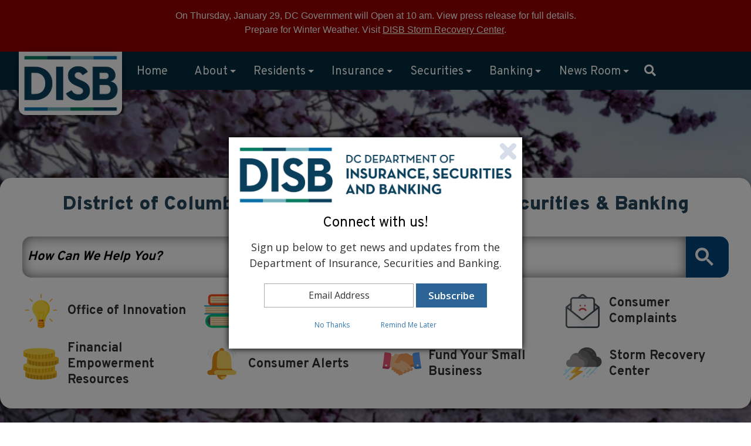

--- FILE ---
content_type: text/html; charset=utf-8
request_url: https://disb.dc.gov/node?page=223&qt-agency_featured_news_home=6
body_size: 45457
content:
<!DOCTYPE html PUBLIC "-//W3C//DTD HTML+RDFa 1.1//EN">
<html lang="en" dir="ltr" version="HTML+RDFa 1.1"
  xmlns:content="http://purl.org/rss/1.0/modules/content/"
  xmlns:dc="http://purl.org/dc/terms/"
  xmlns:foaf="http://xmlns.com/foaf/0.1/"
  xmlns:og="http://ogp.me/ns#"
  xmlns:rdfs="http://www.w3.org/2000/01/rdf-schema#"
  xmlns:sioc="http://rdfs.org/sioc/ns#"
  xmlns:sioct="http://rdfs.org/sioc/types#"
  xmlns:skos="http://www.w3.org/2004/02/skos/core#"
  xmlns:xsd="http://www.w3.org/2001/XMLSchema#">
<head profile="http://www.w3.org/1999/xhtml/vocab">
  <meta http-equiv="Content-Type" content="text/html; charset=utf-8" /><script type="text/javascript">(window.NREUM||(NREUM={})).init={ajax:{deny_list:["bam.nr-data.net"]},feature_flags:["soft_nav"]};(window.NREUM||(NREUM={})).loader_config={licenseKey:"348872d504",applicationID:"496267014",browserID:"496267118"};;/*! For license information please see nr-loader-rum-1.308.0.min.js.LICENSE.txt */
(()=>{var e,t,r={163:(e,t,r)=>{"use strict";r.d(t,{j:()=>E});var n=r(384),i=r(1741);var a=r(2555);r(860).K7.genericEvents;const s="experimental.resources",o="register",c=e=>{if(!e||"string"!=typeof e)return!1;try{document.createDocumentFragment().querySelector(e)}catch{return!1}return!0};var d=r(2614),u=r(944),l=r(8122);const f="[data-nr-mask]",g=e=>(0,l.a)(e,(()=>{const e={feature_flags:[],experimental:{allow_registered_children:!1,resources:!1},mask_selector:"*",block_selector:"[data-nr-block]",mask_input_options:{color:!1,date:!1,"datetime-local":!1,email:!1,month:!1,number:!1,range:!1,search:!1,tel:!1,text:!1,time:!1,url:!1,week:!1,textarea:!1,select:!1,password:!0}};return{ajax:{deny_list:void 0,block_internal:!0,enabled:!0,autoStart:!0},api:{get allow_registered_children(){return e.feature_flags.includes(o)||e.experimental.allow_registered_children},set allow_registered_children(t){e.experimental.allow_registered_children=t},duplicate_registered_data:!1},browser_consent_mode:{enabled:!1},distributed_tracing:{enabled:void 0,exclude_newrelic_header:void 0,cors_use_newrelic_header:void 0,cors_use_tracecontext_headers:void 0,allowed_origins:void 0},get feature_flags(){return e.feature_flags},set feature_flags(t){e.feature_flags=t},generic_events:{enabled:!0,autoStart:!0},harvest:{interval:30},jserrors:{enabled:!0,autoStart:!0},logging:{enabled:!0,autoStart:!0},metrics:{enabled:!0,autoStart:!0},obfuscate:void 0,page_action:{enabled:!0},page_view_event:{enabled:!0,autoStart:!0},page_view_timing:{enabled:!0,autoStart:!0},performance:{capture_marks:!1,capture_measures:!1,capture_detail:!0,resources:{get enabled(){return e.feature_flags.includes(s)||e.experimental.resources},set enabled(t){e.experimental.resources=t},asset_types:[],first_party_domains:[],ignore_newrelic:!0}},privacy:{cookies_enabled:!0},proxy:{assets:void 0,beacon:void 0},session:{expiresMs:d.wk,inactiveMs:d.BB},session_replay:{autoStart:!0,enabled:!1,preload:!1,sampling_rate:10,error_sampling_rate:100,collect_fonts:!1,inline_images:!1,fix_stylesheets:!0,mask_all_inputs:!0,get mask_text_selector(){return e.mask_selector},set mask_text_selector(t){c(t)?e.mask_selector="".concat(t,",").concat(f):""===t||null===t?e.mask_selector=f:(0,u.R)(5,t)},get block_class(){return"nr-block"},get ignore_class(){return"nr-ignore"},get mask_text_class(){return"nr-mask"},get block_selector(){return e.block_selector},set block_selector(t){c(t)?e.block_selector+=",".concat(t):""!==t&&(0,u.R)(6,t)},get mask_input_options(){return e.mask_input_options},set mask_input_options(t){t&&"object"==typeof t?e.mask_input_options={...t,password:!0}:(0,u.R)(7,t)}},session_trace:{enabled:!0,autoStart:!0},soft_navigations:{enabled:!0,autoStart:!0},spa:{enabled:!0,autoStart:!0},ssl:void 0,user_actions:{enabled:!0,elementAttributes:["id","className","tagName","type"]}}})());var p=r(6154),m=r(9324);let h=0;const v={buildEnv:m.F3,distMethod:m.Xs,version:m.xv,originTime:p.WN},b={consented:!1},y={appMetadata:{},get consented(){return this.session?.state?.consent||b.consented},set consented(e){b.consented=e},customTransaction:void 0,denyList:void 0,disabled:!1,harvester:void 0,isolatedBacklog:!1,isRecording:!1,loaderType:void 0,maxBytes:3e4,obfuscator:void 0,onerror:void 0,ptid:void 0,releaseIds:{},session:void 0,timeKeeper:void 0,registeredEntities:[],jsAttributesMetadata:{bytes:0},get harvestCount(){return++h}},_=e=>{const t=(0,l.a)(e,y),r=Object.keys(v).reduce((e,t)=>(e[t]={value:v[t],writable:!1,configurable:!0,enumerable:!0},e),{});return Object.defineProperties(t,r)};var w=r(5701);const x=e=>{const t=e.startsWith("http");e+="/",r.p=t?e:"https://"+e};var R=r(7836),k=r(3241);const A={accountID:void 0,trustKey:void 0,agentID:void 0,licenseKey:void 0,applicationID:void 0,xpid:void 0},S=e=>(0,l.a)(e,A),T=new Set;function E(e,t={},r,s){let{init:o,info:c,loader_config:d,runtime:u={},exposed:l=!0}=t;if(!c){const e=(0,n.pV)();o=e.init,c=e.info,d=e.loader_config}e.init=g(o||{}),e.loader_config=S(d||{}),c.jsAttributes??={},p.bv&&(c.jsAttributes.isWorker=!0),e.info=(0,a.D)(c);const f=e.init,m=[c.beacon,c.errorBeacon];T.has(e.agentIdentifier)||(f.proxy.assets&&(x(f.proxy.assets),m.push(f.proxy.assets)),f.proxy.beacon&&m.push(f.proxy.beacon),e.beacons=[...m],function(e){const t=(0,n.pV)();Object.getOwnPropertyNames(i.W.prototype).forEach(r=>{const n=i.W.prototype[r];if("function"!=typeof n||"constructor"===n)return;let a=t[r];e[r]&&!1!==e.exposed&&"micro-agent"!==e.runtime?.loaderType&&(t[r]=(...t)=>{const n=e[r](...t);return a?a(...t):n})})}(e),(0,n.US)("activatedFeatures",w.B)),u.denyList=[...f.ajax.deny_list||[],...f.ajax.block_internal?m:[]],u.ptid=e.agentIdentifier,u.loaderType=r,e.runtime=_(u),T.has(e.agentIdentifier)||(e.ee=R.ee.get(e.agentIdentifier),e.exposed=l,(0,k.W)({agentIdentifier:e.agentIdentifier,drained:!!w.B?.[e.agentIdentifier],type:"lifecycle",name:"initialize",feature:void 0,data:e.config})),T.add(e.agentIdentifier)}},384:(e,t,r)=>{"use strict";r.d(t,{NT:()=>s,US:()=>u,Zm:()=>o,bQ:()=>d,dV:()=>c,pV:()=>l});var n=r(6154),i=r(1863),a=r(1910);const s={beacon:"bam.nr-data.net",errorBeacon:"bam.nr-data.net"};function o(){return n.gm.NREUM||(n.gm.NREUM={}),void 0===n.gm.newrelic&&(n.gm.newrelic=n.gm.NREUM),n.gm.NREUM}function c(){let e=o();return e.o||(e.o={ST:n.gm.setTimeout,SI:n.gm.setImmediate||n.gm.setInterval,CT:n.gm.clearTimeout,XHR:n.gm.XMLHttpRequest,REQ:n.gm.Request,EV:n.gm.Event,PR:n.gm.Promise,MO:n.gm.MutationObserver,FETCH:n.gm.fetch,WS:n.gm.WebSocket},(0,a.i)(...Object.values(e.o))),e}function d(e,t){let r=o();r.initializedAgents??={},t.initializedAt={ms:(0,i.t)(),date:new Date},r.initializedAgents[e]=t}function u(e,t){o()[e]=t}function l(){return function(){let e=o();const t=e.info||{};e.info={beacon:s.beacon,errorBeacon:s.errorBeacon,...t}}(),function(){let e=o();const t=e.init||{};e.init={...t}}(),c(),function(){let e=o();const t=e.loader_config||{};e.loader_config={...t}}(),o()}},782:(e,t,r)=>{"use strict";r.d(t,{T:()=>n});const n=r(860).K7.pageViewTiming},860:(e,t,r)=>{"use strict";r.d(t,{$J:()=>u,K7:()=>c,P3:()=>d,XX:()=>i,Yy:()=>o,df:()=>a,qY:()=>n,v4:()=>s});const n="events",i="jserrors",a="browser/blobs",s="rum",o="browser/logs",c={ajax:"ajax",genericEvents:"generic_events",jserrors:i,logging:"logging",metrics:"metrics",pageAction:"page_action",pageViewEvent:"page_view_event",pageViewTiming:"page_view_timing",sessionReplay:"session_replay",sessionTrace:"session_trace",softNav:"soft_navigations",spa:"spa"},d={[c.pageViewEvent]:1,[c.pageViewTiming]:2,[c.metrics]:3,[c.jserrors]:4,[c.spa]:5,[c.ajax]:6,[c.sessionTrace]:7,[c.softNav]:8,[c.sessionReplay]:9,[c.logging]:10,[c.genericEvents]:11},u={[c.pageViewEvent]:s,[c.pageViewTiming]:n,[c.ajax]:n,[c.spa]:n,[c.softNav]:n,[c.metrics]:i,[c.jserrors]:i,[c.sessionTrace]:a,[c.sessionReplay]:a,[c.logging]:o,[c.genericEvents]:"ins"}},944:(e,t,r)=>{"use strict";r.d(t,{R:()=>i});var n=r(3241);function i(e,t){"function"==typeof console.debug&&(console.debug("New Relic Warning: https://github.com/newrelic/newrelic-browser-agent/blob/main/docs/warning-codes.md#".concat(e),t),(0,n.W)({agentIdentifier:null,drained:null,type:"data",name:"warn",feature:"warn",data:{code:e,secondary:t}}))}},1687:(e,t,r)=>{"use strict";r.d(t,{Ak:()=>d,Ze:()=>f,x3:()=>u});var n=r(3241),i=r(7836),a=r(3606),s=r(860),o=r(2646);const c={};function d(e,t){const r={staged:!1,priority:s.P3[t]||0};l(e),c[e].get(t)||c[e].set(t,r)}function u(e,t){e&&c[e]&&(c[e].get(t)&&c[e].delete(t),p(e,t,!1),c[e].size&&g(e))}function l(e){if(!e)throw new Error("agentIdentifier required");c[e]||(c[e]=new Map)}function f(e="",t="feature",r=!1){if(l(e),!e||!c[e].get(t)||r)return p(e,t);c[e].get(t).staged=!0,g(e)}function g(e){const t=Array.from(c[e]);t.every(([e,t])=>t.staged)&&(t.sort((e,t)=>e[1].priority-t[1].priority),t.forEach(([t])=>{c[e].delete(t),p(e,t)}))}function p(e,t,r=!0){const s=e?i.ee.get(e):i.ee,c=a.i.handlers;if(!s.aborted&&s.backlog&&c){if((0,n.W)({agentIdentifier:e,type:"lifecycle",name:"drain",feature:t}),r){const e=s.backlog[t],r=c[t];if(r){for(let t=0;e&&t<e.length;++t)m(e[t],r);Object.entries(r).forEach(([e,t])=>{Object.values(t||{}).forEach(t=>{t[0]?.on&&t[0]?.context()instanceof o.y&&t[0].on(e,t[1])})})}}s.isolatedBacklog||delete c[t],s.backlog[t]=null,s.emit("drain-"+t,[])}}function m(e,t){var r=e[1];Object.values(t[r]||{}).forEach(t=>{var r=e[0];if(t[0]===r){var n=t[1],i=e[3],a=e[2];n.apply(i,a)}})}},1738:(e,t,r)=>{"use strict";r.d(t,{U:()=>g,Y:()=>f});var n=r(3241),i=r(9908),a=r(1863),s=r(944),o=r(5701),c=r(3969),d=r(8362),u=r(860),l=r(4261);function f(e,t,r,a){const f=a||r;!f||f[e]&&f[e]!==d.d.prototype[e]||(f[e]=function(){(0,i.p)(c.xV,["API/"+e+"/called"],void 0,u.K7.metrics,r.ee),(0,n.W)({agentIdentifier:r.agentIdentifier,drained:!!o.B?.[r.agentIdentifier],type:"data",name:"api",feature:l.Pl+e,data:{}});try{return t.apply(this,arguments)}catch(e){(0,s.R)(23,e)}})}function g(e,t,r,n,s){const o=e.info;null===r?delete o.jsAttributes[t]:o.jsAttributes[t]=r,(s||null===r)&&(0,i.p)(l.Pl+n,[(0,a.t)(),t,r],void 0,"session",e.ee)}},1741:(e,t,r)=>{"use strict";r.d(t,{W:()=>a});var n=r(944),i=r(4261);class a{#e(e,...t){if(this[e]!==a.prototype[e])return this[e](...t);(0,n.R)(35,e)}addPageAction(e,t){return this.#e(i.hG,e,t)}register(e){return this.#e(i.eY,e)}recordCustomEvent(e,t){return this.#e(i.fF,e,t)}setPageViewName(e,t){return this.#e(i.Fw,e,t)}setCustomAttribute(e,t,r){return this.#e(i.cD,e,t,r)}noticeError(e,t){return this.#e(i.o5,e,t)}setUserId(e,t=!1){return this.#e(i.Dl,e,t)}setApplicationVersion(e){return this.#e(i.nb,e)}setErrorHandler(e){return this.#e(i.bt,e)}addRelease(e,t){return this.#e(i.k6,e,t)}log(e,t){return this.#e(i.$9,e,t)}start(){return this.#e(i.d3)}finished(e){return this.#e(i.BL,e)}recordReplay(){return this.#e(i.CH)}pauseReplay(){return this.#e(i.Tb)}addToTrace(e){return this.#e(i.U2,e)}setCurrentRouteName(e){return this.#e(i.PA,e)}interaction(e){return this.#e(i.dT,e)}wrapLogger(e,t,r){return this.#e(i.Wb,e,t,r)}measure(e,t){return this.#e(i.V1,e,t)}consent(e){return this.#e(i.Pv,e)}}},1863:(e,t,r)=>{"use strict";function n(){return Math.floor(performance.now())}r.d(t,{t:()=>n})},1910:(e,t,r)=>{"use strict";r.d(t,{i:()=>a});var n=r(944);const i=new Map;function a(...e){return e.every(e=>{if(i.has(e))return i.get(e);const t="function"==typeof e?e.toString():"",r=t.includes("[native code]"),a=t.includes("nrWrapper");return r||a||(0,n.R)(64,e?.name||t),i.set(e,r),r})}},2555:(e,t,r)=>{"use strict";r.d(t,{D:()=>o,f:()=>s});var n=r(384),i=r(8122);const a={beacon:n.NT.beacon,errorBeacon:n.NT.errorBeacon,licenseKey:void 0,applicationID:void 0,sa:void 0,queueTime:void 0,applicationTime:void 0,ttGuid:void 0,user:void 0,account:void 0,product:void 0,extra:void 0,jsAttributes:{},userAttributes:void 0,atts:void 0,transactionName:void 0,tNamePlain:void 0};function s(e){try{return!!e.licenseKey&&!!e.errorBeacon&&!!e.applicationID}catch(e){return!1}}const o=e=>(0,i.a)(e,a)},2614:(e,t,r)=>{"use strict";r.d(t,{BB:()=>s,H3:()=>n,g:()=>d,iL:()=>c,tS:()=>o,uh:()=>i,wk:()=>a});const n="NRBA",i="SESSION",a=144e5,s=18e5,o={STARTED:"session-started",PAUSE:"session-pause",RESET:"session-reset",RESUME:"session-resume",UPDATE:"session-update"},c={SAME_TAB:"same-tab",CROSS_TAB:"cross-tab"},d={OFF:0,FULL:1,ERROR:2}},2646:(e,t,r)=>{"use strict";r.d(t,{y:()=>n});class n{constructor(e){this.contextId=e}}},2843:(e,t,r)=>{"use strict";r.d(t,{G:()=>a,u:()=>i});var n=r(3878);function i(e,t=!1,r,i){(0,n.DD)("visibilitychange",function(){if(t)return void("hidden"===document.visibilityState&&e());e(document.visibilityState)},r,i)}function a(e,t,r){(0,n.sp)("pagehide",e,t,r)}},3241:(e,t,r)=>{"use strict";r.d(t,{W:()=>a});var n=r(6154);const i="newrelic";function a(e={}){try{n.gm.dispatchEvent(new CustomEvent(i,{detail:e}))}catch(e){}}},3606:(e,t,r)=>{"use strict";r.d(t,{i:()=>a});var n=r(9908);a.on=s;var i=a.handlers={};function a(e,t,r,a){s(a||n.d,i,e,t,r)}function s(e,t,r,i,a){a||(a="feature"),e||(e=n.d);var s=t[a]=t[a]||{};(s[r]=s[r]||[]).push([e,i])}},3878:(e,t,r)=>{"use strict";function n(e,t){return{capture:e,passive:!1,signal:t}}function i(e,t,r=!1,i){window.addEventListener(e,t,n(r,i))}function a(e,t,r=!1,i){document.addEventListener(e,t,n(r,i))}r.d(t,{DD:()=>a,jT:()=>n,sp:()=>i})},3969:(e,t,r)=>{"use strict";r.d(t,{TZ:()=>n,XG:()=>o,rs:()=>i,xV:()=>s,z_:()=>a});const n=r(860).K7.metrics,i="sm",a="cm",s="storeSupportabilityMetrics",o="storeEventMetrics"},4234:(e,t,r)=>{"use strict";r.d(t,{W:()=>a});var n=r(7836),i=r(1687);class a{constructor(e,t){this.agentIdentifier=e,this.ee=n.ee.get(e),this.featureName=t,this.blocked=!1}deregisterDrain(){(0,i.x3)(this.agentIdentifier,this.featureName)}}},4261:(e,t,r)=>{"use strict";r.d(t,{$9:()=>d,BL:()=>o,CH:()=>g,Dl:()=>_,Fw:()=>y,PA:()=>h,Pl:()=>n,Pv:()=>k,Tb:()=>l,U2:()=>a,V1:()=>R,Wb:()=>x,bt:()=>b,cD:()=>v,d3:()=>w,dT:()=>c,eY:()=>p,fF:()=>f,hG:()=>i,k6:()=>s,nb:()=>m,o5:()=>u});const n="api-",i="addPageAction",a="addToTrace",s="addRelease",o="finished",c="interaction",d="log",u="noticeError",l="pauseReplay",f="recordCustomEvent",g="recordReplay",p="register",m="setApplicationVersion",h="setCurrentRouteName",v="setCustomAttribute",b="setErrorHandler",y="setPageViewName",_="setUserId",w="start",x="wrapLogger",R="measure",k="consent"},5289:(e,t,r)=>{"use strict";r.d(t,{GG:()=>s,Qr:()=>c,sB:()=>o});var n=r(3878),i=r(6389);function a(){return"undefined"==typeof document||"complete"===document.readyState}function s(e,t){if(a())return e();const r=(0,i.J)(e),s=setInterval(()=>{a()&&(clearInterval(s),r())},500);(0,n.sp)("load",r,t)}function o(e){if(a())return e();(0,n.DD)("DOMContentLoaded",e)}function c(e){if(a())return e();(0,n.sp)("popstate",e)}},5607:(e,t,r)=>{"use strict";r.d(t,{W:()=>n});const n=(0,r(9566).bz)()},5701:(e,t,r)=>{"use strict";r.d(t,{B:()=>a,t:()=>s});var n=r(3241);const i=new Set,a={};function s(e,t){const r=t.agentIdentifier;a[r]??={},e&&"object"==typeof e&&(i.has(r)||(t.ee.emit("rumresp",[e]),a[r]=e,i.add(r),(0,n.W)({agentIdentifier:r,loaded:!0,drained:!0,type:"lifecycle",name:"load",feature:void 0,data:e})))}},6154:(e,t,r)=>{"use strict";r.d(t,{OF:()=>c,RI:()=>i,WN:()=>u,bv:()=>a,eN:()=>l,gm:()=>s,mw:()=>o,sb:()=>d});var n=r(1863);const i="undefined"!=typeof window&&!!window.document,a="undefined"!=typeof WorkerGlobalScope&&("undefined"!=typeof self&&self instanceof WorkerGlobalScope&&self.navigator instanceof WorkerNavigator||"undefined"!=typeof globalThis&&globalThis instanceof WorkerGlobalScope&&globalThis.navigator instanceof WorkerNavigator),s=i?window:"undefined"!=typeof WorkerGlobalScope&&("undefined"!=typeof self&&self instanceof WorkerGlobalScope&&self||"undefined"!=typeof globalThis&&globalThis instanceof WorkerGlobalScope&&globalThis),o=Boolean("hidden"===s?.document?.visibilityState),c=/iPad|iPhone|iPod/.test(s.navigator?.userAgent),d=c&&"undefined"==typeof SharedWorker,u=((()=>{const e=s.navigator?.userAgent?.match(/Firefox[/\s](\d+\.\d+)/);Array.isArray(e)&&e.length>=2&&e[1]})(),Date.now()-(0,n.t)()),l=()=>"undefined"!=typeof PerformanceNavigationTiming&&s?.performance?.getEntriesByType("navigation")?.[0]?.responseStart},6389:(e,t,r)=>{"use strict";function n(e,t=500,r={}){const n=r?.leading||!1;let i;return(...r)=>{n&&void 0===i&&(e.apply(this,r),i=setTimeout(()=>{i=clearTimeout(i)},t)),n||(clearTimeout(i),i=setTimeout(()=>{e.apply(this,r)},t))}}function i(e){let t=!1;return(...r)=>{t||(t=!0,e.apply(this,r))}}r.d(t,{J:()=>i,s:()=>n})},6630:(e,t,r)=>{"use strict";r.d(t,{T:()=>n});const n=r(860).K7.pageViewEvent},7699:(e,t,r)=>{"use strict";r.d(t,{It:()=>a,KC:()=>o,No:()=>i,qh:()=>s});var n=r(860);const i=16e3,a=1e6,s="SESSION_ERROR",o={[n.K7.logging]:!0,[n.K7.genericEvents]:!1,[n.K7.jserrors]:!1,[n.K7.ajax]:!1}},7836:(e,t,r)=>{"use strict";r.d(t,{P:()=>o,ee:()=>c});var n=r(384),i=r(8990),a=r(2646),s=r(5607);const o="nr@context:".concat(s.W),c=function e(t,r){var n={},s={},u={},l=!1;try{l=16===r.length&&d.initializedAgents?.[r]?.runtime.isolatedBacklog}catch(e){}var f={on:p,addEventListener:p,removeEventListener:function(e,t){var r=n[e];if(!r)return;for(var i=0;i<r.length;i++)r[i]===t&&r.splice(i,1)},emit:function(e,r,n,i,a){!1!==a&&(a=!0);if(c.aborted&&!i)return;t&&a&&t.emit(e,r,n);var o=g(n);m(e).forEach(e=>{e.apply(o,r)});var d=v()[s[e]];d&&d.push([f,e,r,o]);return o},get:h,listeners:m,context:g,buffer:function(e,t){const r=v();if(t=t||"feature",f.aborted)return;Object.entries(e||{}).forEach(([e,n])=>{s[n]=t,t in r||(r[t]=[])})},abort:function(){f._aborted=!0,Object.keys(f.backlog).forEach(e=>{delete f.backlog[e]})},isBuffering:function(e){return!!v()[s[e]]},debugId:r,backlog:l?{}:t&&"object"==typeof t.backlog?t.backlog:{},isolatedBacklog:l};return Object.defineProperty(f,"aborted",{get:()=>{let e=f._aborted||!1;return e||(t&&(e=t.aborted),e)}}),f;function g(e){return e&&e instanceof a.y?e:e?(0,i.I)(e,o,()=>new a.y(o)):new a.y(o)}function p(e,t){n[e]=m(e).concat(t)}function m(e){return n[e]||[]}function h(t){return u[t]=u[t]||e(f,t)}function v(){return f.backlog}}(void 0,"globalEE"),d=(0,n.Zm)();d.ee||(d.ee=c)},8122:(e,t,r)=>{"use strict";r.d(t,{a:()=>i});var n=r(944);function i(e,t){try{if(!e||"object"!=typeof e)return(0,n.R)(3);if(!t||"object"!=typeof t)return(0,n.R)(4);const r=Object.create(Object.getPrototypeOf(t),Object.getOwnPropertyDescriptors(t)),a=0===Object.keys(r).length?e:r;for(let s in a)if(void 0!==e[s])try{if(null===e[s]){r[s]=null;continue}Array.isArray(e[s])&&Array.isArray(t[s])?r[s]=Array.from(new Set([...e[s],...t[s]])):"object"==typeof e[s]&&"object"==typeof t[s]?r[s]=i(e[s],t[s]):r[s]=e[s]}catch(e){r[s]||(0,n.R)(1,e)}return r}catch(e){(0,n.R)(2,e)}}},8362:(e,t,r)=>{"use strict";r.d(t,{d:()=>a});var n=r(9566),i=r(1741);class a extends i.W{agentIdentifier=(0,n.LA)(16)}},8374:(e,t,r)=>{r.nc=(()=>{try{return document?.currentScript?.nonce}catch(e){}return""})()},8990:(e,t,r)=>{"use strict";r.d(t,{I:()=>i});var n=Object.prototype.hasOwnProperty;function i(e,t,r){if(n.call(e,t))return e[t];var i=r();if(Object.defineProperty&&Object.keys)try{return Object.defineProperty(e,t,{value:i,writable:!0,enumerable:!1}),i}catch(e){}return e[t]=i,i}},9324:(e,t,r)=>{"use strict";r.d(t,{F3:()=>i,Xs:()=>a,xv:()=>n});const n="1.308.0",i="PROD",a="CDN"},9566:(e,t,r)=>{"use strict";r.d(t,{LA:()=>o,bz:()=>s});var n=r(6154);const i="xxxxxxxx-xxxx-4xxx-yxxx-xxxxxxxxxxxx";function a(e,t){return e?15&e[t]:16*Math.random()|0}function s(){const e=n.gm?.crypto||n.gm?.msCrypto;let t,r=0;return e&&e.getRandomValues&&(t=e.getRandomValues(new Uint8Array(30))),i.split("").map(e=>"x"===e?a(t,r++).toString(16):"y"===e?(3&a()|8).toString(16):e).join("")}function o(e){const t=n.gm?.crypto||n.gm?.msCrypto;let r,i=0;t&&t.getRandomValues&&(r=t.getRandomValues(new Uint8Array(e)));const s=[];for(var o=0;o<e;o++)s.push(a(r,i++).toString(16));return s.join("")}},9908:(e,t,r)=>{"use strict";r.d(t,{d:()=>n,p:()=>i});var n=r(7836).ee.get("handle");function i(e,t,r,i,a){a?(a.buffer([e],i),a.emit(e,t,r)):(n.buffer([e],i),n.emit(e,t,r))}}},n={};function i(e){var t=n[e];if(void 0!==t)return t.exports;var a=n[e]={exports:{}};return r[e](a,a.exports,i),a.exports}i.m=r,i.d=(e,t)=>{for(var r in t)i.o(t,r)&&!i.o(e,r)&&Object.defineProperty(e,r,{enumerable:!0,get:t[r]})},i.f={},i.e=e=>Promise.all(Object.keys(i.f).reduce((t,r)=>(i.f[r](e,t),t),[])),i.u=e=>"nr-rum-1.308.0.min.js",i.o=(e,t)=>Object.prototype.hasOwnProperty.call(e,t),e={},t="NRBA-1.308.0.PROD:",i.l=(r,n,a,s)=>{if(e[r])e[r].push(n);else{var o,c;if(void 0!==a)for(var d=document.getElementsByTagName("script"),u=0;u<d.length;u++){var l=d[u];if(l.getAttribute("src")==r||l.getAttribute("data-webpack")==t+a){o=l;break}}if(!o){c=!0;var f={296:"sha512-+MIMDsOcckGXa1EdWHqFNv7P+JUkd5kQwCBr3KE6uCvnsBNUrdSt4a/3/L4j4TxtnaMNjHpza2/erNQbpacJQA=="};(o=document.createElement("script")).charset="utf-8",i.nc&&o.setAttribute("nonce",i.nc),o.setAttribute("data-webpack",t+a),o.src=r,0!==o.src.indexOf(window.location.origin+"/")&&(o.crossOrigin="anonymous"),f[s]&&(o.integrity=f[s])}e[r]=[n];var g=(t,n)=>{o.onerror=o.onload=null,clearTimeout(p);var i=e[r];if(delete e[r],o.parentNode&&o.parentNode.removeChild(o),i&&i.forEach(e=>e(n)),t)return t(n)},p=setTimeout(g.bind(null,void 0,{type:"timeout",target:o}),12e4);o.onerror=g.bind(null,o.onerror),o.onload=g.bind(null,o.onload),c&&document.head.appendChild(o)}},i.r=e=>{"undefined"!=typeof Symbol&&Symbol.toStringTag&&Object.defineProperty(e,Symbol.toStringTag,{value:"Module"}),Object.defineProperty(e,"__esModule",{value:!0})},i.p="https://js-agent.newrelic.com/",(()=>{var e={374:0,840:0};i.f.j=(t,r)=>{var n=i.o(e,t)?e[t]:void 0;if(0!==n)if(n)r.push(n[2]);else{var a=new Promise((r,i)=>n=e[t]=[r,i]);r.push(n[2]=a);var s=i.p+i.u(t),o=new Error;i.l(s,r=>{if(i.o(e,t)&&(0!==(n=e[t])&&(e[t]=void 0),n)){var a=r&&("load"===r.type?"missing":r.type),s=r&&r.target&&r.target.src;o.message="Loading chunk "+t+" failed: ("+a+": "+s+")",o.name="ChunkLoadError",o.type=a,o.request=s,n[1](o)}},"chunk-"+t,t)}};var t=(t,r)=>{var n,a,[s,o,c]=r,d=0;if(s.some(t=>0!==e[t])){for(n in o)i.o(o,n)&&(i.m[n]=o[n]);if(c)c(i)}for(t&&t(r);d<s.length;d++)a=s[d],i.o(e,a)&&e[a]&&e[a][0](),e[a]=0},r=self["webpackChunk:NRBA-1.308.0.PROD"]=self["webpackChunk:NRBA-1.308.0.PROD"]||[];r.forEach(t.bind(null,0)),r.push=t.bind(null,r.push.bind(r))})(),(()=>{"use strict";i(8374);var e=i(8362),t=i(860);const r=Object.values(t.K7);var n=i(163);var a=i(9908),s=i(1863),o=i(4261),c=i(1738);var d=i(1687),u=i(4234),l=i(5289),f=i(6154),g=i(944),p=i(384);const m=e=>f.RI&&!0===e?.privacy.cookies_enabled;function h(e){return!!(0,p.dV)().o.MO&&m(e)&&!0===e?.session_trace.enabled}var v=i(6389),b=i(7699);class y extends u.W{constructor(e,t){super(e.agentIdentifier,t),this.agentRef=e,this.abortHandler=void 0,this.featAggregate=void 0,this.loadedSuccessfully=void 0,this.onAggregateImported=new Promise(e=>{this.loadedSuccessfully=e}),this.deferred=Promise.resolve(),!1===e.init[this.featureName].autoStart?this.deferred=new Promise((t,r)=>{this.ee.on("manual-start-all",(0,v.J)(()=>{(0,d.Ak)(e.agentIdentifier,this.featureName),t()}))}):(0,d.Ak)(e.agentIdentifier,t)}importAggregator(e,t,r={}){if(this.featAggregate)return;const n=async()=>{let n;await this.deferred;try{if(m(e.init)){const{setupAgentSession:t}=await i.e(296).then(i.bind(i,3305));n=t(e)}}catch(e){(0,g.R)(20,e),this.ee.emit("internal-error",[e]),(0,a.p)(b.qh,[e],void 0,this.featureName,this.ee)}try{if(!this.#t(this.featureName,n,e.init))return(0,d.Ze)(this.agentIdentifier,this.featureName),void this.loadedSuccessfully(!1);const{Aggregate:i}=await t();this.featAggregate=new i(e,r),e.runtime.harvester.initializedAggregates.push(this.featAggregate),this.loadedSuccessfully(!0)}catch(e){(0,g.R)(34,e),this.abortHandler?.(),(0,d.Ze)(this.agentIdentifier,this.featureName,!0),this.loadedSuccessfully(!1),this.ee&&this.ee.abort()}};f.RI?(0,l.GG)(()=>n(),!0):n()}#t(e,r,n){if(this.blocked)return!1;switch(e){case t.K7.sessionReplay:return h(n)&&!!r;case t.K7.sessionTrace:return!!r;default:return!0}}}var _=i(6630),w=i(2614),x=i(3241);class R extends y{static featureName=_.T;constructor(e){var t;super(e,_.T),this.setupInspectionEvents(e.agentIdentifier),t=e,(0,c.Y)(o.Fw,function(e,r){"string"==typeof e&&("/"!==e.charAt(0)&&(e="/"+e),t.runtime.customTransaction=(r||"http://custom.transaction")+e,(0,a.p)(o.Pl+o.Fw,[(0,s.t)()],void 0,void 0,t.ee))},t),this.importAggregator(e,()=>i.e(296).then(i.bind(i,3943)))}setupInspectionEvents(e){const t=(t,r)=>{t&&(0,x.W)({agentIdentifier:e,timeStamp:t.timeStamp,loaded:"complete"===t.target.readyState,type:"window",name:r,data:t.target.location+""})};(0,l.sB)(e=>{t(e,"DOMContentLoaded")}),(0,l.GG)(e=>{t(e,"load")}),(0,l.Qr)(e=>{t(e,"navigate")}),this.ee.on(w.tS.UPDATE,(t,r)=>{(0,x.W)({agentIdentifier:e,type:"lifecycle",name:"session",data:r})})}}class k extends e.d{constructor(e){var t;(super(),f.gm)?(this.features={},(0,p.bQ)(this.agentIdentifier,this),this.desiredFeatures=new Set(e.features||[]),this.desiredFeatures.add(R),(0,n.j)(this,e,e.loaderType||"agent"),t=this,(0,c.Y)(o.cD,function(e,r,n=!1){if("string"==typeof e){if(["string","number","boolean"].includes(typeof r)||null===r)return(0,c.U)(t,e,r,o.cD,n);(0,g.R)(40,typeof r)}else(0,g.R)(39,typeof e)},t),function(e){(0,c.Y)(o.Dl,function(t,r=!1){if("string"!=typeof t&&null!==t)return void(0,g.R)(41,typeof t);const n=e.info.jsAttributes["enduser.id"];r&&null!=n&&n!==t?(0,a.p)(o.Pl+"setUserIdAndResetSession",[t],void 0,"session",e.ee):(0,c.U)(e,"enduser.id",t,o.Dl,!0)},e)}(this),function(e){(0,c.Y)(o.nb,function(t){if("string"==typeof t||null===t)return(0,c.U)(e,"application.version",t,o.nb,!1);(0,g.R)(42,typeof t)},e)}(this),function(e){(0,c.Y)(o.d3,function(){e.ee.emit("manual-start-all")},e)}(this),function(e){(0,c.Y)(o.Pv,function(t=!0){if("boolean"==typeof t){if((0,a.p)(o.Pl+o.Pv,[t],void 0,"session",e.ee),e.runtime.consented=t,t){const t=e.features.page_view_event;t.onAggregateImported.then(e=>{const r=t.featAggregate;e&&!r.sentRum&&r.sendRum()})}}else(0,g.R)(65,typeof t)},e)}(this),this.run()):(0,g.R)(21)}get config(){return{info:this.info,init:this.init,loader_config:this.loader_config,runtime:this.runtime}}get api(){return this}run(){try{const e=function(e){const t={};return r.forEach(r=>{t[r]=!!e[r]?.enabled}),t}(this.init),n=[...this.desiredFeatures];n.sort((e,r)=>t.P3[e.featureName]-t.P3[r.featureName]),n.forEach(r=>{if(!e[r.featureName]&&r.featureName!==t.K7.pageViewEvent)return;if(r.featureName===t.K7.spa)return void(0,g.R)(67);const n=function(e){switch(e){case t.K7.ajax:return[t.K7.jserrors];case t.K7.sessionTrace:return[t.K7.ajax,t.K7.pageViewEvent];case t.K7.sessionReplay:return[t.K7.sessionTrace];case t.K7.pageViewTiming:return[t.K7.pageViewEvent];default:return[]}}(r.featureName).filter(e=>!(e in this.features));n.length>0&&(0,g.R)(36,{targetFeature:r.featureName,missingDependencies:n}),this.features[r.featureName]=new r(this)})}catch(e){(0,g.R)(22,e);for(const e in this.features)this.features[e].abortHandler?.();const t=(0,p.Zm)();delete t.initializedAgents[this.agentIdentifier]?.features,delete this.sharedAggregator;return t.ee.get(this.agentIdentifier).abort(),!1}}}var A=i(2843),S=i(782);class T extends y{static featureName=S.T;constructor(e){super(e,S.T),f.RI&&((0,A.u)(()=>(0,a.p)("docHidden",[(0,s.t)()],void 0,S.T,this.ee),!0),(0,A.G)(()=>(0,a.p)("winPagehide",[(0,s.t)()],void 0,S.T,this.ee)),this.importAggregator(e,()=>i.e(296).then(i.bind(i,2117))))}}var E=i(3969);class I extends y{static featureName=E.TZ;constructor(e){super(e,E.TZ),f.RI&&document.addEventListener("securitypolicyviolation",e=>{(0,a.p)(E.xV,["Generic/CSPViolation/Detected"],void 0,this.featureName,this.ee)}),this.importAggregator(e,()=>i.e(296).then(i.bind(i,9623)))}}new k({features:[R,T,I],loaderType:"lite"})})()})();</script>
<link rel="alternate" type="application/rss+xml" title="disb RSS" href="https://disb.dc.gov/rss.xml" />
<meta name="viewport" content="width=device-width, initial-scale=1, maximum-scale=2, minimum-scale=1, user-scalable=yes" />
<meta name="generator" content="Drupal 7 (http://drupal.org)" />
<link rel="canonical" href="https://disb.dc.gov/node" />
<link rel="shortlink" href="https://disb.dc.gov/node" />
<meta name="twitter:card" content="summary" />
<meta name="twitter:url" content="https://disb.dc.gov/node" />
<meta name="twitter:title" content="disb" />
<meta name="twitter:description" content="Department of Insurance, Securities and Banking" />
  <title>| Page 224 | disb</title>  
  <style type="text/css" media="all">
@import url("https://disb.dc.gov/modules/system/system.base.css?szii6f");
@import url("https://disb.dc.gov/modules/system/system.menus.css?szii6f");
@import url("https://disb.dc.gov/modules/system/system.messages.css?szii6f");
@import url("https://disb.dc.gov/modules/system/system.theme.css?szii6f");
</style>
<style type="text/css" media="all">
@import url("https://disb.dc.gov/modules/book/book.css?szii6f");
@import url("https://disb.dc.gov/modules/comment/comment.css?szii6f");
@import url("https://disb.dc.gov/sites/all/modules/date/date_api/date.css?szii6f");
@import url("https://disb.dc.gov/sites/all/modules/date/date_popup/themes/datepicker.1.7.css?szii6f");
@import url("https://disb.dc.gov/sites/all/modules/date/date_repeat_field/date_repeat_field.css?szii6f");
@import url("https://disb.dc.gov/sites/all/modules/domain/domain_nav/domain_nav.css?szii6f");
@import url("https://disb.dc.gov/modules/field/theme/field.css?szii6f");
@import url("https://disb.dc.gov/modules/node/node.css?szii6f");
@import url("https://disb.dc.gov/modules/search/search.css?szii6f");
@import url("https://disb.dc.gov/modules/user/user.css?szii6f");
@import url("https://disb.dc.gov/sites/all/modules/calendar/css/calendar_multiday.css?szii6f");
@import url("https://disb.dc.gov/sites/all/modules/views/css/views.css?szii6f");
@import url("https://disb.dc.gov/sites/all/modules/ckeditor/css/ckeditor.css?szii6f");
</style>
<style type="text/css" media="all">
@import url("https://disb.dc.gov/sites/all/modules/ctools/css/ctools.css?szii6f");
@import url("https://disb.dc.gov/sites/all/modules/contrib/flickrgallery/flickrgallery.css?szii6f");
@import url("https://disb.dc.gov/sites/all/modules/panels/css/panels.css?szii6f");
@import url("https://disb.dc.gov/sites/all/modules/rate/rate.css?szii6f");
@import url("https://disb.dc.gov/sites/all/modules/text_resize/text_resize.css?szii6f");
@import url("https://disb.dc.gov/sites/all/modules/extlink/extlink.css?szii6f");
@import url("https://disb.dc.gov/sites/all/themes/dc_agency_statehood/js/bxslider/jquery.bxslider.css?szii6f");
@import url("https://disb.dc.gov/sites/all/themes/dc_agency_statehood/js/owlcarousel/assets/owl.carousel.min.css?szii6f");
@import url("https://disb.dc.gov/sites/all/themes/dc_agency_statehood/js/owlcarousel/assets/owl.theme.default.min.css?szii6f");
@import url("https://disb.dc.gov/sites/all/modules/quicktabs/css/quicktabs.css?szii6f");
@import url("https://disb.dc.gov/sites/all/modules/quicktabs/quicktabs_tabstyles/tabstyles/sky/sky.css?szii6f");
</style>
<style type="text/css" media="all">
@import url("https://disb.dc.gov/sites/all/themes/omega/alpha/css/alpha-reset.css?szii6f");
@import url("https://disb.dc.gov/sites/all/themes/omega/alpha/css/alpha-mobile.css?szii6f");
@import url("https://disb.dc.gov/sites/all/themes/omega/omega/css/omega-text.css?szii6f");
@import url("https://disb.dc.gov/sites/all/themes/omega/omega/css/omega-branding.css?szii6f");
@import url("https://disb.dc.gov/sites/all/themes/omega/omega/css/omega-forms.css?szii6f");
@import url("https://disb.dc.gov/sites/all/themes/dc_agency_statehood/css/global.css?szii6f");
</style>

<!--[if (lt IE 9)&(!IEMobile)]>
<style type="text/css" media="all">
@import url("https://disb.dc.gov/sites/all/themes/dc_agency_statehood/css/dc-agency-statehood-alpha-default.css?szii6f");
@import url("https://disb.dc.gov/sites/all/themes/dc_agency_statehood/css/dc-agency-statehood-alpha-default-normal.css?szii6f");
@import url("https://disb.dc.gov/sites/all/themes/omega/alpha/css/grid/alpha_default/normal/alpha-default-normal-12.css?szii6f");
@import url("https://disb.dc.gov/sites/all/themes/omega/alpha/css/grid/alpha_default/normal/alpha-default-normal-24.css?szii6f");
</style>
<![endif]-->

<!--[if gte IE 9]><!-->
<style type="text/css" media="all and (min-width: 740px) and (min-device-width: 740px), (max-device-width: 800px) and (min-width: 740px) and (orientation:landscape)">
@import url("https://disb.dc.gov/sites/all/themes/dc_agency_statehood/css/dc-agency-statehood-alpha-default.css?szii6f");
@import url("https://disb.dc.gov/sites/all/themes/dc_agency_statehood/css/dc-agency-statehood-alpha-default-narrow.css?szii6f");
@import url("https://disb.dc.gov/sites/all/themes/omega/alpha/css/grid/alpha_default/narrow/alpha-default-narrow-12.css?szii6f");
@import url("https://disb.dc.gov/sites/all/themes/omega/alpha/css/grid/alpha_default/narrow/alpha-default-narrow-24.css?szii6f");
</style>
<!--<![endif]-->

<!--[if gte IE 9]><!-->
<style type="text/css" media="all and (min-width: 980px) and (min-device-width: 980px), all and (max-device-width: 1024px) and (min-width: 1024px) and (orientation:landscape)">
@import url("https://disb.dc.gov/sites/all/themes/dc_agency_statehood/css/dc-agency-statehood-alpha-default.css?szii6f");
@import url("https://disb.dc.gov/sites/all/themes/dc_agency_statehood/css/dc-agency-statehood-alpha-default-normal.css?szii6f");
@import url("https://disb.dc.gov/sites/all/themes/omega/alpha/css/grid/alpha_default/normal/alpha-default-normal-12.css?szii6f");
@import url("https://disb.dc.gov/sites/all/themes/omega/alpha/css/grid/alpha_default/normal/alpha-default-normal-24.css?szii6f");
</style>
<!--<![endif]-->

<!--[if gte IE 9]><!-->
<style type="text/css" media="all and (min-width: 1220px)">
@import url("https://disb.dc.gov/sites/all/themes/dc_agency_statehood/css/dc-agency-statehood-alpha-default.css?szii6f");
@import url("https://disb.dc.gov/sites/all/themes/dc_agency_statehood/css/dc-agency-statehood-alpha-default-wide.css?szii6f");
@import url("https://disb.dc.gov/sites/all/themes/omega/alpha/css/grid/alpha_default/wide/alpha-default-wide-12.css?szii6f");
@import url("https://disb.dc.gov/sites/all/themes/omega/alpha/css/grid/alpha_default/wide/alpha-default-wide-24.css?szii6f");
</style>
<!--<![endif]-->
  <script type="text/javascript" src="https://disb.dc.gov/sites/all/modules/contrib/jquery_update/replace/jquery/1.8/jquery.min.js?v=1.8.3"></script>
<script type="text/javascript" src="https://disb.dc.gov/misc/jquery-extend-3.4.0.js?v=1.8.3"></script>
<script type="text/javascript" src="https://disb.dc.gov/misc/jquery-html-prefilter-3.5.0-backport.js?v=1.8.3"></script>
<script type="text/javascript" src="https://disb.dc.gov/misc/jquery.once.js?v=1.2"></script>
<script type="text/javascript" src="https://disb.dc.gov/misc/drupal.js?szii6f"></script>
<script type="text/javascript" src="https://disb.dc.gov/sites/all/modules/contrib/jquery_update/replace/ui/external/jquery.cookie.js?v=67fb34f6a866c40d0570"></script>
<script type="text/javascript" src="https://disb.dc.gov/sites/all/modules/contrib/jquery_update/replace/misc/jquery.form.min.js?v=2.69"></script>
<script type="text/javascript" src="https://disb.dc.gov/misc/ajax.js?v=7.82"></script>
<script type="text/javascript" src="https://disb.dc.gov/sites/all/modules/contrib/jquery_update/js/jquery_update.js?v=0.0.1"></script>
<script type="text/javascript" src="https://disb.dc.gov/misc/progress.js?szii6f"></script>
<script type="text/javascript">
<!--//--><![CDATA[//><!--
      // close script tag for SecKit protection
      //--><!]]>
      </script>
      <script type="text/javascript" src="/sites/all/modules/contrib/seckit/js/seckit.document_write.js"></script>
      <link type="text/css" rel="stylesheet" id="seckit-clickjacking-no-body" media="all" href="/sites/all/modules/contrib/seckit/css/seckit.no_body.css" />
      <!-- stop SecKit protection -->
      <noscript>
      <link type="text/css" rel="stylesheet" id="seckit-clickjacking-noscript-tag" media="all" href="/sites/all/modules/contrib/seckit/css/seckit.noscript_tag.css" />
      <div id="seckit-noscript-tag">
        Sorry, you need to enable JavaScript to visit this website.
      </div>
      </noscript>
      <script type="text/javascript">
      <!--//--><![CDATA[//><!--
      // open script tag to avoid syntax errors
//--><!]]>
</script>
<script type="text/javascript" src="https://disb.dc.gov/sites/all/modules/text_resize/jquery.cookie.js?szii6f"></script>
<script type="text/javascript">
<!--//--><![CDATA[//><!--
var text_resize_scope = "not-front #main, #zone-content";
    var text_resize_minimum = "12";
    var text_resize_maximum = "25";
    var text_resize_line_height_allow = 1;
    var text_resize_line_height_min = "16";
    var text_resize_line_height_max = "36";
//--><!]]>
</script>
<script type="text/javascript" src="https://disb.dc.gov/sites/all/modules/text_resize/text_resize.js?szii6f"></script>
<script type="text/javascript" src="https://disb.dc.gov/sites/all/modules/extlink/extlink.js?szii6f"></script>
<script type="text/javascript" src="https://disb.dc.gov/sites/all/modules/views/js/base.js?szii6f"></script>
<script type="text/javascript" src="https://disb.dc.gov/sites/all/modules/views/js/ajax_view.js?szii6f"></script>
<script type="text/javascript" src="https://disb.dc.gov/sites/all/modules/google_analytics/googleanalytics.js?szii6f"></script>
<script type="text/javascript">
<!--//--><![CDATA[//><!--
(function(i,s,o,g,r,a,m){i["GoogleAnalyticsObject"]=r;i[r]=i[r]||function(){(i[r].q=i[r].q||[]).push(arguments)},i[r].l=1*new Date();a=s.createElement(o),m=s.getElementsByTagName(o)[0];a.async=1;a.src=g;m.parentNode.insertBefore(a,m)})(window,document,"script","//www.google-analytics.com/analytics.js","ga");ga("create", "UA-2638726-1", {"cookieDomain":"auto"});ga("send", "pageview");
//--><!]]>
</script>
<script type="text/javascript" src="https://disb.dc.gov/sites/all/themes/dc_agency_statehood/js/bxslider/jquery.bxslider.js?szii6f"></script>
<script type="text/javascript" src="https://disb.dc.gov/sites/all/themes/dc_agency_statehood/js/owlcarousel/owl.carousel.js?szii6f"></script>
<script type="text/javascript" src="https://disb.dc.gov/sites/all/modules/quicktabs/js/quicktabs.js?szii6f"></script>
<script type="text/javascript" src="https://disb.dc.gov/sites/all/themes/dc_agency_statehood/js/dcAgency.js?szii6f"></script>
<script type="text/javascript" src="https://disb.dc.gov/sites/all/themes/omega/omega/js/omega-mediaqueries.js?szii6f"></script>
<script type="text/javascript">
<!--//--><![CDATA[//><!--
jQuery.extend(Drupal.settings, {"basePath":"\/","pathPrefix":"","ajaxPageState":{"theme":"dc_agency_statehood","theme_token":"-4FLXAHOBNS0e7y5IZKb9cpcJii-VYlqmmBvH3qW43I","jquery_version":"1.8","js":{"sites\/all\/modules\/contrib\/jquery_update\/replace\/jquery\/1.8\/jquery.min.js":1,"misc\/jquery-extend-3.4.0.js":1,"misc\/jquery-html-prefilter-3.5.0-backport.js":1,"misc\/jquery.once.js":1,"misc\/drupal.js":1,"sites\/all\/modules\/contrib\/jquery_update\/replace\/ui\/external\/jquery.cookie.js":1,"sites\/all\/modules\/contrib\/jquery_update\/replace\/misc\/jquery.form.min.js":1,"misc\/ajax.js":1,"sites\/all\/modules\/contrib\/jquery_update\/js\/jquery_update.js":1,"misc\/progress.js":1,"0":1,"sites\/all\/modules\/text_resize\/jquery.cookie.js":1,"1":1,"sites\/all\/modules\/text_resize\/text_resize.js":1,"sites\/all\/modules\/extlink\/extlink.js":1,"sites\/all\/modules\/views\/js\/base.js":1,"sites\/all\/modules\/views\/js\/ajax_view.js":1,"sites\/all\/modules\/google_analytics\/googleanalytics.js":1,"2":1,"sites\/all\/themes\/dc_agency_statehood\/js\/bxslider\/jquery.bxslider.js":1,"sites\/all\/themes\/dc_agency_statehood\/js\/owlcarousel\/owl.carousel.js":1,"sites\/all\/modules\/quicktabs\/js\/quicktabs.js":1,"sites\/all\/themes\/dc_agency_statehood\/js\/dcAgency.js":1,"sites\/all\/themes\/omega\/omega\/js\/omega-mediaqueries.js":1},"css":{"modules\/system\/system.base.css":1,"modules\/system\/system.menus.css":1,"modules\/system\/system.messages.css":1,"modules\/system\/system.theme.css":1,"modules\/book\/book.css":1,"modules\/comment\/comment.css":1,"sites\/all\/modules\/date\/date_api\/date.css":1,"sites\/all\/modules\/date\/date_popup\/themes\/datepicker.1.7.css":1,"sites\/all\/modules\/date\/date_repeat_field\/date_repeat_field.css":1,"sites\/all\/modules\/domain\/domain_nav\/domain_nav.css":1,"modules\/field\/theme\/field.css":1,"modules\/node\/node.css":1,"modules\/search\/search.css":1,"modules\/user\/user.css":1,"sites\/all\/modules\/calendar\/css\/calendar_multiday.css":1,"sites\/all\/modules\/views\/css\/views.css":1,"sites\/all\/modules\/ckeditor\/css\/ckeditor.css":1,"sites\/all\/modules\/ctools\/css\/ctools.css":1,"sites\/all\/modules\/contrib\/flickrgallery\/flickrgallery.css":1,"sites\/all\/modules\/panels\/css\/panels.css":1,"sites\/all\/modules\/rate\/rate.css":1,"sites\/all\/modules\/text_resize\/text_resize.css":1,"sites\/all\/modules\/extlink\/extlink.css":1,"sites\/all\/themes\/dc_agency_statehood\/js\/bxslider\/jquery.bxslider.css":1,"sites\/all\/themes\/dc_agency_statehood\/js\/owlcarousel\/assets\/owl.carousel.min.css":1,"sites\/all\/themes\/dc_agency_statehood\/js\/owlcarousel\/assets\/owl.theme.default.min.css":1,"sites\/all\/modules\/quicktabs\/css\/quicktabs.css":1,"sites\/all\/modules\/quicktabs\/quicktabs_tabstyles\/tabstyles\/sky\/sky.css":1,"sites\/all\/themes\/dc_agency_statehood\/css\/normalize.css":1,"sites\/all\/themes\/omega\/alpha\/css\/alpha-reset.css":1,"sites\/all\/themes\/omega\/alpha\/css\/alpha-mobile.css":1,"sites\/all\/themes\/omega\/omega\/css\/omega-text.css":1,"sites\/all\/themes\/omega\/omega\/css\/omega-branding.css":1,"sites\/all\/themes\/omega\/omega\/css\/omega-forms.css":1,"sites\/all\/themes\/dc_agency_statehood\/css\/global.css":1,"ie::normal::sites\/all\/themes\/dc_agency_statehood\/css\/dc-agency-statehood-alpha-default.css":1,"ie::normal::sites\/all\/themes\/dc_agency_statehood\/css\/dc-agency-statehood-alpha-default-normal.css":1,"ie::normal::sites\/all\/themes\/omega\/alpha\/css\/grid\/alpha_default\/normal\/alpha-default-normal-12.css":1,"ie::normal::sites\/all\/themes\/omega\/alpha\/css\/grid\/alpha_default\/normal\/alpha-default-normal-24.css":1,"narrow::sites\/all\/themes\/dc_agency_statehood\/css\/dc-agency-statehood-alpha-default.css":1,"narrow::sites\/all\/themes\/dc_agency_statehood\/css\/dc-agency-statehood-alpha-default-narrow.css":1,"sites\/all\/themes\/omega\/alpha\/css\/grid\/alpha_default\/narrow\/alpha-default-narrow-12.css":1,"sites\/all\/themes\/omega\/alpha\/css\/grid\/alpha_default\/narrow\/alpha-default-narrow-24.css":1,"normal::sites\/all\/themes\/dc_agency_statehood\/css\/dc-agency-statehood-alpha-default.css":1,"normal::sites\/all\/themes\/dc_agency_statehood\/css\/dc-agency-statehood-alpha-default-normal.css":1,"sites\/all\/themes\/omega\/alpha\/css\/grid\/alpha_default\/normal\/alpha-default-normal-12.css":1,"sites\/all\/themes\/omega\/alpha\/css\/grid\/alpha_default\/normal\/alpha-default-normal-24.css":1,"wide::sites\/all\/themes\/dc_agency_statehood\/css\/dc-agency-statehood-alpha-default.css":1,"wide::sites\/all\/themes\/dc_agency_statehood\/css\/dc-agency-statehood-alpha-default-wide.css":1,"sites\/all\/themes\/omega\/alpha\/css\/grid\/alpha_default\/wide\/alpha-default-wide-12.css":1,"sites\/all\/themes\/omega\/alpha\/css\/grid\/alpha_default\/wide\/alpha-default-wide-24.css":1}},"extlink":{"extTarget":"_blank","extClass":"ext","extSubdomains":1,"extExclude":"http[s]*:\/\/[a-zA-Z0-9\\-\\.]*dc.gov[\\\/a-zA-Z0-9\\-\\.\\?\\=]*","extInclude":"","extAlert":0,"extAlertText":"The District government has provided links as a courtesy and is not responsible for information on websites outside the DC portal. Inquiries should be made to the sponsoring organizations.","mailtoClass":"mailto"},"better_exposed_filters":{"views":{"featured_news_home":{"displays":{"page":{"filters":[]}}},"agency_responsive_featured_news_home":{"displays":{"campaign_home_news_block":{"filters":[]}}},"features_blocks":{"displays":{"upcoming_events":{"filters":[]},"homepage_d":{"filters":[]},"homepage_a":{"filters":[]},"homepage_b":{"filters":[]},"homepage_c":{"filters":[]}}},"featured_homepage_events":{"displays":{"block":{"filters":[]}}},"home_page_featured_tiles":{"displays":{"block":{"filters":[]}}},"agency_home_responsive":{"displays":{"block_hero_image":{"filters":[]},"block_mobile_hero_image":{"filters":[]}}},"alerts":{"displays":{"emergency_alerts_block":{"filters":[]}}},"custom_headers_and_footers":{"displays":{"custom_agency_header":{"filters":[]},"custom_agency_footer1":{"filters":[]}}}}},"googleanalytics":{"trackOutbound":1,"trackMailto":1,"trackDownload":1,"trackDownloadExtensions":"7z|aac|arc|arj|asf|asx|avi|bin|csv|doc(x|m)?|dot(x|m)?|exe|flv|gif|gz|gzip|hqx|jar|jpe?g|js|mp(2|3|4|e?g)|mov(ie)?|msi|msp|pdf|phps|png|ppt(x|m)?|pot(x|m)?|pps(x|m)?|ppam|sld(x|m)?|thmx|qtm?|ra(m|r)?|sea|sit|tar|tgz|torrent|txt|wav|wma|wmv|wpd|xls(x|m|b)?|xlt(x|m)|xlam|xml|z|zip"},"quicktabs":{"qt_agency_featured_news_home":{"name":"agency_featured_news_home","tabs":{"0":{"vid":"featured_news_home","display":"page","args":"12","view_path":"node","view_dom_id":1,"ajax_args":"12","actual_args":["12"]},"2":{"vid":"featured_news_home","display":"page","args":"11","view_path":"node","view_dom_id":3,"ajax_args":"11","actual_args":["11"]},"3":{"vid":"featured_news_home","display":"page","args":"21","view_path":"node","view_dom_id":4,"ajax_args":"21","actual_args":["21"]},"6":{"vid":"featured_news_home","display":"page","args":"1322","view_path":"node","view_dom_id":7,"ajax_args":"1322","actual_args":["1322"]}},"better_exposed_filters":{"views":{"featured_news_home":{"displays":{"page":{"filters":[]}}}}}}},"omega":{"layouts":{"primary":"normal","order":["narrow","normal","wide"],"queries":{"narrow":"all and (min-width: 740px) and (min-device-width: 740px), (max-device-width: 800px) and (min-width: 740px) and (orientation:landscape)","normal":"all and (min-width: 980px) and (min-device-width: 980px), all and (max-device-width: 1024px) and (min-width: 1024px) and (orientation:landscape)","wide":"all and (min-width: 1220px)"}}}});
//--><!]]>
</script>
  <!--[if lt IE 9]><script src="http://html5shiv.googlecode.com/svn/trunk/html5.js"></script><![endif]-->
</head>
<!-- Google tag (gtag.js) -->
<script async src="https://www.googletagmanager.com/gtag/js?id=G-XLLLT5975Z"></script>
<script>
  window.dataLayer = window.dataLayer || [];
  function gtag(){dataLayer.push(arguments);}
  gtag('js', new Date());

  gtag('config', 'G-XLLLT5975Z');
</script>
<body class="html front not-logged-in no-sidebars page-node domain-disb-dc-gov i18n-en">
  <div id="skip-link">
    <a href="#main-content" class="element-invisible element-focusable">Skip to main content</a>
  </div>
  <div class="region region-page-top" id="region-page-top">
  <div class="region-inner region-page-top-inner">
      </div>
</div>  <div class="page clearfix" id="page">
      <header id="section-header" class="section section-header">
  <div id="zone-branding-wrapper" class="zone-wrapper zone-branding-wrapper clearfix">  
  <div id="zone-branding" class="zone zone-branding clearfix container-12">
    <div class="grid-12 region region-branding" id="region-branding">
  <div class="region-inner region-branding-inner">
        <div class="branding-data clearfix">
                        <hgroup class="site-name-slogan">        
                                
        <h1 class="site-name"><a href="/" title="Home" class="active">disb</a></h1>
                                        <h6 class="site-slogan">Department of Insurance, Securities and Banking</h6>
              </hgroup>
          </div>
          </div>
</div>  </div>
</div><div id="zone-menu-wrapper" class="zone-wrapper zone-menu-wrapper clearfix">  
  <div id="zone-menu" class="zone zone-menu clearfix container-12">
    <div class="grid-12 region region-menu" id="region-menu">
  <div class="region-inner region-menu-inner">
          </div>
</div>
  </div>
</div><div id="zone-header-wrapper" class="zone-wrapper zone-header-wrapper clearfix">  
  <div id="zone-header" class="zone zone-header clearfix container-24">
    <div class="grid-24 region region-header-first" id="region-header-first">
  <div class="region-inner region-header-first-inner">
    <div class="block block-views block-alerts-emergency-alerts-block block-views-alerts-emergency-alerts-block odd block-without-title" id="block-views-alerts-emergency-alerts-block">
  <div class="block-inner clearfix">
                
    <div class="content clearfix">
      <div class="view view-alerts view-id-alerts view-display-id-emergency_alerts_block view-dom-id-c3d2be7e4cb0e7d725d809b21d948a3d">
        
  
  
      <div class="view-content">
        <div class="views-row views-row-1 views-row-odd views-row-first views-row-last">
      
          <p class="rtecenter">On Thursday, January 29, DC Government will Open at 10 am. <a href="https://mayor.dc.gov/release/dc-public-schools-closed-wednesday-january-28-dc-government-open-10am">View press release for full details</a>.<br />
Prepare for Winter Weather. Visit <u><a data-renderer-mark="true" href="https://disb.dc.gov/page/disb-storm-recovery-center" title="https://disb.dc.gov/page/disb-storm-recovery-center">DISB Storm Recovery Center</a></u>.<br /></p>    </div>
    </div>
  
  
  
  
  
  
</div>    </div>
  </div>
</div><div class="block block-views block-995d45b00eb29375765ad0295f641a94 block-views-995d45b00eb29375765ad0295f641a94 even block-without-title" id="block-views-995d45b00eb29375765ad0295f641a94">
  <div class="block-inner clearfix">
                
    <div class="content clearfix">
      <div class="view view-custom-headers-and-footers view-id-custom_headers_and_footers view-display-id-custom_agency_header view-dom-id-02d28b351f8ef17f715a3a6dbe608b35">
        
  
  
      <div class="view-content">
        <div>
      
          <!--link href="https://fonts.googleapis.com/css?family=Roboto:300i,400,500,700&amp;display=swap" rel="stylesheet" /-->
<link href="https://fonts.googleapis.com" rel="preconnect" />
<link href="https://fonts.gstatic.com" rel="preconnect" />
<link href="https://fonts.googleapis.com/css2?family=Ubuntu:wght@300;400;500;700&amp;display=swap" rel="stylesheet" />
<link href="https://fonts.googleapis.com/css2?family=Overpass:wght@400;600;700;900&amp;display=swap" rel="stylesheet" /><!--link href="https://fonts.googleapis.com/css2?family=Noto+Sans+JP&amp;display=swap" rel="stylesheet" /-->
<link href="https://fonts.googleapis.com/css2?family=Open+Sans:wght@400;700&amp;display=swap" rel="stylesheet" /><!--link href="https://fonts.googleapis.com/icon?family=Material+Icons" rel="stylesheet" /-->
<link href="https://fonts.googleapis.com/css2?family=Encode+Sans+Condensed:wght@100;200;300;400;500;600;700;800;900&display=swap" rel="stylesheet" />
<link href="https://unpkg.com/tailwindcss@^2/dist/tailwind.min.css" rel="stylesheet" />
<link href="https://cdnjs.cloudflare.com/ajax/libs/font-awesome/5.14.0/css/all.min.css" rel="stylesheet" /><script src="https://cdnjs.cloudflare.com/ajax/libs/font-awesome/5.14.0/js/fontawesome.js"></script>
<style type="text/css">* {
                box-sizing: border-box;
              }
              nav {
                background-color: transparent;
                box-shadow: none;
flex:4;
              }
.field-name-field-tty{
display:none;
}
.node ol{
list-style:decimal;
}
.node ul{
list-style:disc;
}
.node table td, .node table th{
padding: 10px;
border: 1px solid #ccc;
}
.view-id-resources .file-icon{
display:initial;
}
.view-id-resources .file{
display:block;
}
.logged-in header {
top: 80px;
}
/* .logged-in */ /* #page {
margin-top: 80px;
} */
article .content .field-name-field-image{
float:right;
padding:0 10px;
}
              .front h1#page-title.title {
                display: none;
              }
              .zone-content-wrapper {
                margin-top: 0;
              }
              .front .grid-12 {
                text-align: left;
              }
              .zone-postscript-wrapper,
              .front .zone-content-wrapper nav.node-links {
                display: none;
              }
              #region-content {
                width: 100%;
                margin: 0 auto;
              }
              .container-24 .grid-24,
              .container-24 .grid-8,
              .container-24 {
                width: 100%;
                margin: 0;
              }
              #zone-footer-wrapper .container-12 .grid-12,
              #zone-footer-wrapper .container-12 .grid-12,
              #zone-footer.container-12 {
                width: 100%;
                margin: 0;
              }
        
              body {
                color: #000;
                font-family: 'Noto Sans JP', sans-serif;
                font-size: 16px;
              }
b, strong {
  font-weight: bold;
}
.not-front{
font-size: 22px;
}
.not-front .region-sidebar-first-inner{
font-size: 18px;
}
.region-sidebar-first .block-menu-block h2.block-title{
font-size: 20px;
}
.zone-footer{
font-size:16px;
}
.view-footer, .disb-button{
font-family: 'Ubuntu', sans-serif;
}
              a,
              .blue-text {
                color: #1f4f6c !important;
              }
              h1,
              h2,
              h3,
              h4,
              h5,
              h6 {
                font-family: 'Overpass', sans-serif;
                color: #000 !important;
                letter-spacing: normal;
              }
              h1,
              h2 {
                font-family: 'Overpass', sans-serif;
                font-size: 1.7rem;
                font-weight: 700;
              }
              h2.title {
                margin: 50px 0 50px 0;
              }
              h3,
              h4,
              h5,
              h6, .field-name-field-attachment .field-label{
                font-size: 25px;
font-weight:900;
font-family: 'Overpass', sans-serif;
              }
h3{
font-weight:600;
}
.front h2{
font-size:37px;
font-weight:900;
}
        
              .center-section {
                margin-top: 0;
              }
              .card .card-content p {
                margin: 16px 0;
              }
              .blue {
                background-color: #1f4f6c !important;
              }
        
              .yellow {
                background-color: #885500 !important;
              }
              .callout-list-section ol {
                counter-reset: list-counter;
                list-style: none;
              }
              .callout-list-section li {
                /* margin: 0 0 1em 0;
                      position: relative;
                      padding-left: 5em;
                      font-size: 1.2rem; */
                margin: 0 0 0 20px;
              }
              .callout-list-section ul.collapsible > li {
                margin: 0;
              }
              .callout-list-section ol li:before {
                content: counter(list-counter);
                counter-increment: list-counter;
                width: 1.5em;
                height: 1.5em;
                /* padding: 0.3em; */
                margin-right: 1em;
                border-radius: 50%;
                /* border: 0.25em solid #ccc; */
                background: #1f4f6c;
                color: #fff;
                font-family: arial;
                font-weight: bold;
                text-align: center;
                /* display: inline-block; */
                font-size: 1.5rem;
                /*position: absolute;*/
                top: 50%;
                transform: translate(-50%, -50%);
                margin-left: -2em;
                padding: 3px 10px;
              }
              .callout-title-section span:nth-of-type(1) {
                flex: 2 !important;
              }
              .two-box-section {
                display: block;
              }
        
              .two-box-section .col {
                flex: 1;
                padding: 0;
              }
              /* .two-box-section .col .card {
                                      height: 100%;
                                    } */
              
              .lower-container {
                /* background-image: url("./images/backgroundbottom.png"); */
                background-size: cover;
                background-repeat: no-repeat;
                padding-bottom: 50px;
              }
              .logo {
                /* padding: 50px 0 0 0; */
                font-size: 2rem;
                color: #fff;
                text-transform: uppercase;
        text-align:center;
              }
              .logo img {
                width: 30%;
              }
              .main-callout-image img {
                width: 100%;
              }
              .main-callout .main-callout-text {
                flex: 3;
                padding: 0 50px 0 0;
              }
              .main-callout-text .button a {
                font-size: 15px;
              }
              .main-callout .main-callout-image {
                flex: 2;
              }
              .center-section img {
                width: 50px;
              }
              /* .top-section .button {
                                      margin: 20px 0;
                                    } */
              .button a {
                font-size: 1rem;
              }
              .btn {
                text-transform: none;
              }
              .card .card-title {
                font-weight: 700;
                font-size: 25px;
                color: #000;
              }
              .card-panel {
                padding: 15px;
                border-radius: 5px;
              }
              .btn-small {
                border: 1px solid #1f4f6c;
                box-shadow: none;
                width: 100%;
                padding: 20px;
                line-height: normal;
                height: auto;
                font-size: 1rem;
              }
              .btn-small,
              .btn-small:hover {
                border: 0;
              }
              .resource-blocks {
                display: grid;
                grid: auto-flow / 1fr;
                grid-gap: 30px;
                z-index: 10;
                position: RELATIVE;
              }
              .resource-blocks .card-panel {
                justify-content: space-between;
              }
              .resource-blocks .white-text,
              .faq {
                
              }
              .resource-blocks img {
                height: 43px;
                margin: 0 auto;
              }
              .resource-blocks .btn {
                padding: 0 5px;
              }
              .bottom-message {
                font-style: italic;
                color: #4a4a4a;
              }
              .z-depth-3 {
                box-shadow: 0 24px 38px 3px rgb(237, 235, 251),
                  0 9px 46px 8px rgb(237, 235, 251), 0 11px 15px -7px rgb(237, 235, 251);
              }
              .z-depth-2 {
                box-shadow: 0 4px 5px 0 rgb(237, 235, 251),
                  0 1px 10px 0 rgb(237, 235, 251), 0 2px 4px -1px rgb(237, 235, 251);
              }
        
              .collapsible-body {
                background-color: #fff;
              }
              .faq {
                /* position: absolute; */
                z-index: 5;
              }
              .iconExpand {
                display: inline-block;
                width: 35px;
                vertical-align: middle;
              }
        
              .iconCollapse {
                display: none !important;
                width: 35px;
                vertical-align: middle;
                margin-right: 5px;
              }
        
              li.active .collapsible-header .iconExpand {
                display: none;
              }
        
              li.active .collapsible-header .iconCollapse {
                display: inline-block !important;
              }
              .resource-blocks .card-panel {
                padding: 25px 5px;
                text-align: center;
                margin: 0;
              }
              header .top-header {
                font-size: 0.7rem;
              }
              header .top-header {
                padding: 10px 10px;
              }
              header img {
               /* height: 20px;*/
              }
              header .row2 .menu-links {
                display: grid;
                justify-content: space-between;
                align-items: center;
                grid: auto-flow / 1fr 1fr 1fr;
              }
        
              .sub-head {
                font-size: 0.9rem;
                background-color: #013c61;
                padding: 25px 0;
                text-transform: capitalize;
                color: #fff;
                padding: 15px 5%;
                min-height: 45px;
              }
              .sub-head a {
                color: #fff !important;
                text-decoration: none;
              }
              .top-header .links a {
                text-transform: capitalize;
                text-decoration: none !important;
                font-size: 0.9rem !important;
                font-weight: 500;
              }
              .section-content .buttons {
                display: flex;
                justify-content: space-around;
                flex-wrap: wrap;
              }
              .column-container {
                display: flex;
                flex-wrap: wrap;
              }
              .column-container > div {
                /* flex: 1; */
                margin: 10px;
              }
        
              .content-grid {
                display: grid;
                margin: 20px 0;
                column-gap: 10px;
                grid-template-columns: 1fr;
                grid-template-areas:
                  " top-column-1 "
                  " mid-column-1 "
                  " mid2-column-1 "
                  " bottom-column-1 "
                  " top-column-2 "
                  " mid-column-2 "
                  " mid2-column-2 "
                  " bottom-column-2 "
                  " top-column-3 "
                  " mid-column-3 "
                  " mid2-column-3 "
                  " bottom-column-3 ";
              }
              .content-grid > div:nth-child(1) {
                grid-area: top-column-1;
              }
              .content-grid > div:nth-child(2) {
                grid-area: top-column-2;
              }
              .content-grid > div:nth-child(3) {
                grid-area: top-column-3;
              }
              .content-grid > div:nth-child(4) {
                grid-area: mid-column-1;
                border-bottom: 1px solid #ccc;
              }
              .content-grid > div:nth-child(5) {
                grid-area: mid-column-2;
                border-bottom: 1px solid #ccc;
              }
              .content-grid > div:nth-child(6) {
                grid-area: mid-column-3;
                border-bottom: 1px solid #ccc;
              }
              .content-grid > div:nth-child(7) {
                grid-area: mid2-column-1;
              }
              .content-grid > div:nth-child(8) {
                grid-area: mid2-column-2;
              }
              .content-grid > div:nth-child(9) {
                grid-area: mid2-column-3;
              }
              .content-grid > div:nth-child(10) {
                grid-area: bottom-column-1;
                margin-bottom: 10px;
              }
              .content-grid > div:nth-child(11) {
                grid-area: bottom-column-2;
                margin-bottom: 10px;
              }
              .content-grid > div:nth-child(12) {
                grid-area: bottom-column-3;
                margin-bottom: 10px;
              }
              .top-border {
                padding: 25px 5px;
                border: 1px solid #ccc;
                border-bottom: 0;
                border-top-left-radius: 20px;
                border-top-right-radius: 20px;
                background-color: #fff;
                padding: 15px !important;
                text-align: center;
              }
              .middle-border {
                border-left: 1px solid #ccc;
                border-right: 1px solid #ccc;
                padding: 15px !important;
                background-color: #fff;
              }
              .bottom-border {
                padding: 25px 5px;
                border: 1px solid #ccc;
                border-top: 0;
                border-bottom-left-radius: 20px;
                border-bottom-right-radius: 20px;
                background-color: #fff;
                padding: 15px !important;
              }
              a.pdf {
                color: #033248 !important;
              }
              .button-dark-blue {
                background-color: #033248 !important;
              }
              .button-light-blue {
                background-color: #0097be !important;
              }
              a.link {
                color: #0097be !important;
              }
              .button-red {
                background-color: #c00626 !important;
              }
        
              a.support {
                color: #c00626 !important;
              }
              #slide-out {
                font-size: 0.9rem;
                background-color: #112c3b;
                padding: 25px 0;
                text-transform: uppercase;
                color: #fff;
              }
              #slide-out a {
                color: #fff !important;
              }
              #slide-out,
              #slide-out li {
                list-style-type: none;
              }
              .section-content .title {
                margin-top: 30px;
              }
              .video-galley-container {
                display: grid;
                justify-content: space-between;
                grid-template-columns: 1fr;
                grid-gap: 10px;
                padding: 10px;
                margin: 0;
              }
              .image img {
                width: 100%;
              }
              .two-box-section .material-icons {
                font-size: 4rem;
                color: #f32837;
                font-weight: 700;
                transform: rotate(90deg);
              }
              .two-box-section .col {
                text-align: center;
              }
        .row .col.s12.block{height:100%;}
        
        /* Override statehood base theme */
        .zone-postscript-wrapper,.front .zone-content-wrapper div.item-list{
            display:block;
        }
        .front #block-system-main{display:none;}
              /* Narrow */
              @media all and (min-device-width: 740px) and (min-width: 740px) and (orientation: landscape) {
                .not-front h1,
                .not-front h2 {
                  font-size: 1.5rem;
                }
        
                .resource-blocks {
                  grid: auto-flow / 1fr 1fr;
                }
        
                header .row2 .menu-links {
                  display: flex;
                  text-align: center;
                }
                .sub-head {
                  font-size: 1.1rem;
                  padding: 25px 100px;
                }
                .top-header .links a {
                  text-transform: uppercase;
                  text-decoration: none !important;
                }
                .section-content .buttons {
                  display: flex;
                  justify-content: space-around;
                  flex-wrap: nowrap;
                }
                .top-section {
                  margin-top: 82px;
                }
                .top-section .container {
                  margin: 0;
                  position: absolute;
                  top: 50%;
                  left: 50%;
                  transform: translate(-50%, -50%);
        width:70%;
                }
                header .top-header {
                  padding: 10px 100px;
                }
                .sub-head a {
                  padding: 5px;
                }
                .column-container {
                  flex-wrap: nowrap;
                }
                .column-container > div {
                  flex: 1;
                }
                .content-grid {
                  grid-template-columns: 1fr 1fr 1fr;
                  grid-template-areas:
                    " top-column-1 top-column-2 top-column-3"
                    " mid-column-1 mid-column-2 mid-column-3 "
                    " mid2-column-1 mid2-column-2 mid2-column-3 "
                    " bottom-column-1 bottom-column-2 bottom-column-3 ";
                }
                .section-content .title {
                  /* margin-top: 100px; */
                }
                .video-galley-container {
                  grid-template-columns: 1fr 1fr;
                }
                .video {
                  text-align: center;
                  overflow: hidden;
                  /* padding-top: 56.25%; */
                  position: relative;
                }
                .video iframe {
                  height: 100%;
                  left: 0;
                  position: absolute;
                  top: 0;
                  width: 100%;
                }
                .video-caption {
                  text-align: center;
                }
                .two-box-section .material-icons {
                  transform: rotate(0deg);
                  text-align: center;
                }
                .two-box-section {
                  display: grid;
                  grid-template-columns: 1fr 50px 1fr 50px 1fr;
                  align-items: center;
                }
              }
              /* Normal */
              @media all and (min-width: 980px) and (min-device-width: 980px),
                all and (max-device-width: 1024px) and (min-width: 1024px) and (orientation: landscape) {
.container-24 .grid-6{
width: 230px !important;
}
.form-item-sort-by {
    right: -110px;
    z-index: 1;
}
.form-item-sort-by, .form-item-sort-order {
position: absolute;
 top: 0; 
}                
.container {
                  width: 65%;
                }
                /* .two-box-section {
                        display: flex;
                        flex-wrap: wrap;
                      } */
                .middle-section {
                  margin-top: 50px;
                }
                .resource-blocks .white-text {
                  font-size: 18px;
                }
        
                .resource-blocks .white-text {
                  font-size: 18px;
                }
                .resource-blocks {
                  grid: auto-flow / 1fr 1fr 1fr;
                }
                header .top-header {
                  font-size: 1rem;
                }
                header .top-header {
                  padding: 5px 100px;
                }
        
                .section-content ol {
                  margin: 50px;
                }
              }
              @media only screen and (min-width: 1220px) {
                .container {
                  width: 60%;
                }
                .resource-blocks .white-text {
                  font-size: 22px;
                }
              }
        
              a:link,
              a:visited {
                text-decoration: none;
              }
              .front #zone-content .node {
                display: block;
              }
              .front .region-inner h1#page-title.title {
                display: none;
              }
              .front .zone-content-wrapper {
                margin-top: 0;
              }
              #section-header,
              #section-content {
                padding: 0;
              }
#section-content, .zone-postscript-wrapper{
    background-color:#fff;
}
.not-front #section-content, .not-front .zone-postscript-wrapper{
background-color:#fff;
}
              header .row1 {
                display: flex;
                justify-content: space-between;
                align-items: center;
              }
        
              .two-box-section img {
                width: 40%;
              }
              .card,
              .card-panel {
                border-radius: 20px;
                height: 100%;
              }
              .btn,
              .btn-large,
              .btn-small,
              .btn-flat {
                border-radius: 5px;
font-size:20px;
              }
              .btn-floating.btn-large {
                border-radius: 50%;
                margin: 5px;
    background-color: #f32837;
              }
              .sm-icon {
                text-align: right;
              }
              .video {
                text-align: center;
              }
              .resource-section i {
                font-size: 45px;
              }
              section {
                /* height:100vh; */
                padding: 50px 0;
              }
              /* section:nth-child(odd) {
                background-color: rgba(239, 239, 249, 0.54);
              } */
              .section-footer-text {
                text-align: center;
                margin: 10px;
                font-size: 1.4rem;
                font-style: italic;
                background-color: #c00626 !important;
                padding: 50px;
                margin-top: 30px;
                color: #fff;
              }
              .section-footer-text a {
                color: #fff !important;
              }
              .section-content .title {
               /* position: -webkit-sticky;
                position: sticky;*/
                top: 0;
                padding: 5px;
                z-index: 1;
              }
              h2.title/*,
                    #get-ready*/ {
                padding-top: 75px;
              }
        
              .buttons .button,
              .buttons .button a {
                width: 100%;
                margin: 10px;
              }
              header {
                position: fixed;
                top: 0;
                z-index: 25;
                width: 100%;
              }
              header .top-header {
                text-transform: uppercase;
                background-color: #fff;
              }
              header .octologo {
                display: flex;
                align-items: center;
                justify-content: space-between;
              }
              header.container {
                width: 100%;
              }
        
              header .top-header a {
                text-decoration: underline;
              }
        
              section {
                position: relative;
              }
        
              .card-panel:hover,
              .button a:hover {
                background-color: rgba(24, 103, 220, 0.1) !important;
                /* border: 1px solid #1f4f6c; */
              }
              .button a:hover {
                color: #1f4f6c !important;
              }
              .resource-blocks .card-panel:hover {
                animation: iconHover 0.25s forwards 0s ease;
              }
              .resource-blocks .card-panel {
                animation: iconHoverOut 0.25s forwards 0s ease;
              }
        
              .logo {
                animation: mainLogoAnimation 0.5s forwards 0s linear;
              }
        
              .block-a a {
                animation: yourAnimation 0.5s forwards 0s linear;
              }
              .block-b a {
                animation: yourAnimation2 0.5s forwards 0s linear;
              }
              .video {
                position: relative;
                width: 100%;
                height: 0;
                padding-bottom: 56.25%;
                margin: 50px 0;
              }
              .video iframe {
                position: absolute;
                top: 0;
                left: 0;
                width: 100%;
                height: 100%;
              }
              .top-section ul:not(.browser-default) {
                list-style-type: none;
                padding-left: 0;
              }
              ul:not(.browser-default) > li {
                list-style-type: disc;
              }
        nav ul:not(.browser-default) > li
{list-style-type:none;}
.not-front #region-content ul li,
.not-front #region-content ol li {
  margin-left: 5px;
}
              .bg-title {
                background-color: #102d3b;
                color: #fff;
                padding: 5px;
              }
              .bg-shaded-section {
                background-color: rgba(213, 218, 218, 0.42);
              }
              .column-container {
                display: flex;
              }
              .column-container > div {
                flex: 1;
                margin: 10px;
              }
              ul:not(.browser-default) {
                padding-left: 20px;
              }
              ul.collapsible,
              ul.collapsible > li {
                list-style-type: none;
              }
              ul.collapsible {
                padding-left: 0;
              }
              .collapsible-header:focus,
              li.active .collapsible-header {
                background-color: #eee;
              }
              /* .branding-container {
                display: flex;
                justify-content: center;
                align-items: center;
              } */
              .branding {
                font-size: 6rem;
                color: red;
                font-family: initial;
                display: flex;
                margin: 0 20px 0 0;
              }
              .dot {
                font-weight: 700;
              }
              .card img {
                width: 100%;
                border-top-right-radius: 20px;
                border-top-left-radius: 20px;
              }
              .card-content .button a.btn-flat {
                border: 2px solid #000 !important;
              }
        
         /****************************************************
         *     BASE THEME OVERRIDES 
        *****************************************************/
         /*-------NARROW-------*/
         /* @media all and (min-device-width: 740px) and (min-width: 740px) and (orientation: landscape) {
            } */
        
            /*-------NORMAL-------*/
            /* @media all and (min-width: 980px) and (min-device-width: 980px),
                all and (max-device-width: 1024px) and (min-width: 1024px) and (orientation: landscape) {
            } */
            /*-------WIDE-------*/
            /* @media only screen and (min-width: 1220px) {
               
            } */
        
              /*---------------------
              LAYOUT OVERRIDES
              ---------------------*/
        
              .view-display-id-homepage_d, .view-display-id-upcoming_events,  .quicktabs-wrapper, .front #zone-postscript-wrapper, .view-display-id-block_1{
                 /* margin: 0 10%;*/
                  /* border:10px solid green; */
                  padding: 50px 10%;
              }
.view-display-id-upcoming_events{
width:auto;
}
              .view-display-id-homepage_d{
                  padding:0;
min-height:150px;
              }
.view-display-id-homepage_d tr{
                  border:0;
              }
              /* .container-24 .grid-24, .container-24 .grid-8, .container-24{
                  width: auto;
              } */
              .zone-postscript-wrapper{
                  padding:0;
                  
              }
              .zone-postscript-wrapper tr {
            border-bottom: 0;
            }
                /* .front #zone-postscript, .view-id-agency_home_responsive .view-content .views-row{
                    display: flex;
                }
                .view-id-agency_home_responsive .view-content {} */
        
            .view-display-id-mobile_responsive_homepage_banner_full_rotator{
                    display: none;
            }
            .block-views-features-blocks-homepage-a, .block-views-features-blocks-homepage-b{
                border-right: 0;
            }
.block-views-features-blocks-upcoming-events{
/*display:none;*/
flex:2;
padding-top:0;
}
.block-views-features-blocks-upcoming-events{
margin: 0px 10%;
padding-bottom: 0px;
}
.block-agency-home-responsive-block-1 .block-title {display:none;}
.block-agency-home-responsive-block-1 a{color:#fff!important;font-size:20px;}
.view-display-id-emergency_alerts_block, .view-display-id-emergency_alerts_block a{
color:#fff!important;
}
#block-views-alerts-emergency-alerts-block{
/* background:rgb(16, 73, 137); */
  background-color: #980000;
  padding: 15px 10px 5px 10px;
  text-align: center;
}
#block-views-alerts-emergency-alerts-block .alert-button a {
  background-color: #980000!important;
  border: 3px solid #fff!important;
  border-radius: 25px;
  color: #fff!important;
  display: block;
  font-size: 25px;
  font-weight: 600;
  margin: 10px auto 0px;
  padding: 10px 25px;
  text-decoration: none;
  width: fit-content;
}
#block-views-alerts-emergency-alerts-block .alert-button a:hover {
  background-color: #ffff!important;
  color: #980000!important;
}
@media all and (min-width: 980px) and (min-device-width: 980px), all and (max-device-width: 1024px) and (min-width: 1024px) and (orientation:landscape) {
#block-views-alerts-emergency-alerts-block .alert-button a {
font-size: 36px;
}
}
#google_translate_element{
display: flex;
justify-content: flex-end;
margin: 0 20px;
}
.goog-te-gadget, a.goog-logo-link{
    color:#fff!important;
}
.goog-te-combo{
    color:#4a4a4a!important;
}
.goog-te-gadget{
    display: flex;
justify-content: space-between;
align-items: center;
flex-wrap:wrap;
width: 150px;
}
.goog-logo-link{
display: flex;
align-items: flex-end;
align-content: center;
justify-content: space-between;
}
div#\:0\.targetLanguage{
padding-right:10px;
}
.region-sidebar-first{
display:none;
}
.button.blue {
background-color: #022C3B;
color: #fff!important;
text-decoration: none;
}
.button.red {
background-color: #980000;
color: #fff!important;
text-decoration: none;
}
.button {
    padding: 10px 20px;
    border-radius: 20px;
    width: max-content;
    margin: 0 10px;
}
.not-front #zone-content a.button.blue, .not-front #zone-content a.button.red{
color: #fff!important;
}
            /*-------NARROW-------*/
            @media all and (min-device-width: 740px) and (min-width: 740px) and (orientation: landscape) {
                .front #zone-postscript, .block-agency-home-responsive-block-1 .view-content{
                    display: flex;
flex-wrap: wrap;
                    justify-content: space-around;
                }
.block-agency-home-responsive-block-1 .view-content>div{
 flex-grow: 1;
  width: 33%;
}
.block-agency-home-responsive-block-1 .view-content>div>div>div{
 display:flex;
}
            }
        
            /*-------NORMAL-------*/
            @media all and (min-width: 980px) and (min-device-width: 980px),
                all and (max-device-width: 1024px) and (min-width: 1024px) and (orientation: landscape) {
.region-sidebar-first{
display:block;
}
.block-views-features-blocks-upcoming-events{
margin: 0;
padding-bottom:0;
}
            }
            /*-------WIDE-------*/
            @media only screen and (min-width: 1220px) {
               
            }
        
              /*------------------------------------------
              *        COMMON STYLES 
              ------------------------------------------*/
            /*----------- FONTS-------- */
#toolbar a{color:#fff!important;}
              .block-views-features-blocks-homepage-a, .block-views-features-blocks-homepage-b, .block-views-features-blocks-homepage-c{
                  color:#313131;
              }
              a, #desktop-main-menu > li ul.menu-sub a{
                color:#313131!important;
              }

#desktop-main-menu > li ul.menu-sub a:hover, #desktop-main-menu > li ul.menu-sub li:hover a{color:#fff!important;}
.not-front #zone-content a{
color:#0062A0!important;
}
.not-front #zone-content a.text-white{
color:#fff!important;}
nav ul a:hover{
background-color: transparent;
}
p, ul, h1, h2, h3, h4, h5, h6 {
    margin-bottom: 20px;
}

i {
    color: inherit;
    font-family: inherit;
    font-size: inherit;
}
              /*----------- BUTTONS-------- */
              .quicktabs-style-sky .view-footer, .view-id-agency_home_responsive .view-footer, .view-display-id-upcoming_events .view-footer a{
                text-align: center;
                margin: 20px auto;
                width: max-content;
                padding: 10px 20px;
                border-radius: 6px;
                background:transparent;    
               }
               .quicktabs-style-sky .view-footer{
                border:2px solid #fff;
               }
               .view-id-agency_home_responsive .view-footer, .view-display-id-upcoming_events .view-footer a{
                border:0;
background-color: #00457E;
font-size: 20px;
text-transform:none;
               }
.view-display-id-upcoming_events .view-footer a{color:#fff!important;}
               .view-id-agency_home_responsive .view-footer h3{
                   margin:0;
    padding-left: 3rem;
    padding-right: 3rem;
font-size: 14px;
               }
               .view-footer{
                   margin:20px auto;
               }
.nav i.material-icons{font-size:30px;}
               /*----------- HEADINGS-------- */
.block-views-features-blocks-homepage-a h2.views-field-title, .block-views-features-blocks-homepage-b h2.views-field-title, .block-views-features-blocks-homepage-c h2.views-field-title, .block-views-features-blocks-homepage-a h2.views-field-title-field, .block-views-features-blocks-homepage-b h2.views-field-title-field, .block-views-features-blocks-homepage-c h2.views-field-title-field{
font-weight:700;
display:none;
}
.block-views-features-blocks-upcoming-events h2.block-title, h2.block-title, 
.block-agency-featured-news-home .block-title, 
h1#page-title.title{
  display: block;
  margin:0 auto;
  width: fit-content;
  font-size: 2rem;
  color:#313131!important;
}
.block-views-features-blocks-upcoming-events h2.block-title {
  visibility: hidden;
  font-size: 0.1px;
}
.block-views-features-blocks-upcoming-events h2.block-title:after {
  border-bottom: none!important;
  -webkit-box-shadow: none!important;
  -moz-box-shadow: none!important;
  box-shadow: none!important;
  color:#313131!important;
  content: "Upcoming DISB Events"!important;
  display: block;
  font-size: 37px!important;
  margin:0 auto;
  top: 0px!important;
  visibility: visible;
  width: 100%!important;
  z-index: 1!important;
}
        .block-menu-block h2.block-title{
        font-size: 2rem;
        }
.front h2.block-title{
font-size: 37px;
}

        h1#page-title.title{
        font-family: 'Overpass', sans-serif;
        margin:0;
        }
               h2.block-title{
                /* margin-top:-10px; */
                background-color: #fff;
                padding:0 10px;
                text-align: center;
               }
               .zone-postscript-wrapper h2.block-title{
                padding:50px 0 10px 0;
               }
               .block-agency-featured-news-home .block-title{
                   background-color:#173C66;
                   color:#fff!important;
                   z-index:2;
               }
        
            .block-views-features-blocks-upcoming-events .front h2.block-title:after, .front h2.block-title:after, .block-agency-featured-news-home .block-title:after {
                border-bottom: 2px solid #313131;
                -webkit-box-shadow: 0 1px 0 0 #313131;
                -moz-box-shadow: 0 1px 0 0 #313131;
                box-shadow: 0 1px 0 0 #313131;
                content: "";
                margin: 0 auto; /* this centers the line to the full width specified */
                position: absolute;
                top: 75px; left: 0; right: 0;
                width: 45%;
                z-index: -1;
            }
            /* .block-agency-featured-news-home .block-title:after {
                border-bottom: 2px solid #fff;
                -webkit-box-shadow: 0 1px 0 0 #fff;
                -moz-box-shadow: 0 1px 0 0 #fff;
                box-shadow: 0 1px 0 0 #fff;
                z-index: 1;
            } */
               
               .block-agency-featured-news-home .block-title {
                color: #fff!important;
display:none;
                }

/*-------NARROW-----------*/
@media all and (min-device-width: 740px) and (min-width: 740px), (max-device-width: 800px) and (min-width: 740px) and (orientation: landscape) {

.block-views-features-blocks-upcoming-events h2.block-title:after {
  top: 50px!important;
}

}

/*-------NORMAL-------*/
            @media all and (min-width: 980px) and (min-device-width: 980px),
                all and (max-device-width: 1024px) and (min-width: 1024px) and (orientation: landscape) {

h1#page-title.title{
  font-size: 57px;
  line-height: 57px;
  padding-left: 25%;
               }
h2{font-size:33px;}
h3{
font-size:37px;
line-height: 45px;
}
.not-front p{
line-height: 38px;
}


}
                /*----------- IMAGES-------- */
        
        .fullpage-banner-image img{
        width:100%;
        height:100%;
        }
        .fullpage-banner-image{
        max-height: 450px;
        overflow: hidden;
/*margin-top:56px;*/
}

.fullpage-banner-image{
   /* padding: 50px 10%;*/
    background-color: #E4E4E4;
    display: flex;
flex-wrap:wrap;
}
#banner-title-text{
flex: 3;
background: #fff;
display: flex;
justify-content: center;
align-items: center;
text-align: center;
padding: 20px;
}

#banner-image{
flex: 1 350px;
    min-height: 300px;
}
.node-type-biography #banner-title-text{
    flex: 4;
}
.node-type-biography #banner-image{
flex: 1 50px;
    min-height: auto;
}

.file-icon{
/*height: 50px;*/
margin: 10px;
}
.file{
display: flex;
align-items: center;
}
/*-------NORMAL-------*/
            @media all and (min-width: 980px) and (min-device-width: 980px),
                all and (max-device-width: 1024px) and (min-width: 1024px) and (orientation: landscape) {
 /*.fullpage-banner-image{
      margin-top:80px;
        }*/

}

                /*----------- CARDS-------- */
.region-agency-home-3col-b{
background-color:#BCCAF3;
}
.callout-title-section.valign-wrapper {
    margin-bottom: 20px;
}
                .view-display-id-upcoming_events .views-row{

border-bottom:1px solid #ccc;
                padding: 10px;
                margin: 10px;
                }
        .region-agency-home-3col-a, .region-agency-home-3col-b, .region-agency-home-3col-c{
        /*box-shadow: 0 2px 2px 0 rgba(0,0,0,0.14), 0 3px 1px -2px rgba(0,0,0,0.12), 0 1px 5px 0 rgba(0,0,0,0.2);*/
        margin:20px 0!important;
        }
        
                .view-display-id-upcoming_events .views-row{
                    display: grid;
            grid-template-columns: auto auto;
            grid-column-gap: 10px;
                }
                .view-display-id-upcoming_events .views-row .more-link{
                    grid-row-start: 2;
                grid-column-start: 1;
            grid-row-end: 3;
            grid-column-end: 3;
            text-align: center;
            margin: 20px auto;
            width: max-content;
            padding: 10px 20px;
            border-radius: 10px;
            background: transparent;
            border: 2px solid #313131;
        
                }
                .block-views-features-blocks-homepage-a, .block-views-features-blocks-homepage-b, .block-views-features-blocks-homepage-c{
                    padding:0;
                }
        
                .container-24 .grid-8{
                   width: 100%;
                }
        .region-agency-home-3col-a .views-view-grid td, .region-agency-home-3col-b .views-view-grid td, .region-agency-home-3col-c .views-view-grid td,
        .zone-postscript .view-features-blocks .view-content{
        padding:0;
        }
        .views-field-field-image-link-url img{
            border-top-left-radius: 20px;
            border-top-right-radius: 20px;
            width: 100%;
            height:100%;
        
        }
         .zone-postscript .views-field-title, .zone-postscript .views-field-body{
             padding:0 20px;
         }
.front #zone-postscript {
    margin: 0 auto;
    display: flex;
    flex-wrap: wrap;

}
.container-24 .grid-8 {
  /*  max-width: 295px;*/
    text-align: center;
    margin: 20px auto !important;
}
         /*-------NARROW-------*/
         @media all and (min-device-width: 740px) and (min-width: 740px) and (orientation: landscape) {
            .view-display-id-upcoming_events .views-row .more-link{
                grid-row-start: 1;
                grid-column-start: 2;
        
                }
                .views-field-field-image-link-url img{

           /* width: auto;
            height:auto;*/
        
        }
        .block-views-features-blocks-homepage-a, .block-views-features-blocks-homepage-b, .block-views-features-blocks-homepage-c{
                    padding:0;
                   /* width:295px;*/
                }
.region-agency-home-3col-a-inner{
    display:flex;
justify-content: center;
    margin: 0 10%;
flex-wrap:wrap;
}
.block-views-features-blocks-homepage-a{
flex:1;}
            
            }
              /*****************************************************
              *    CONTAINER OVERRIDES
              *****************************************************/
            /* -------Header--------- */
        
            .header, .header nav{
                  display: flex;
                  justify-content: space-around;
                  align-items: center;
                  
              }
            .header-title, #desktop-head, .region-branding-inner form, .header-form, #search_form_header{
                  display:none;
              }
            .header-icons, header-search{
                  display:block;
              }
              .header .mmb-logo img{
                  height:50px;
              } 
              .section-header, .header nav{
                  background-color: #022C3B;
              }
              .header-menu{
margin-top:0;
}
nav{
line-height: normal;
}
img.agency-logo{
box-shadow: 0 4px 8px 0 rgb(0 0 0 / 20%), 0 6px 20px 0 rgb(0 0 0 / 19%);
}
            /*-------NARROW-------*/
          @media all and (min-device-width: 740px) and (min-width: 740px) and (orientation: landscape) {
            .header-icons{
margin-top:0;
              }
}
        
            /*-------NORMAL-------*/
            @media all and (min-width: 980px) and (min-device-width: 980px),
                all and (max-device-width: 1024px) and (min-width: 1024px) and (orientation: landscape) {
             .header{
                 min-height: 100px;
    margin: 0 10%;
             }
.mmb-logo{
flex-grow:4;
}
              .header-icons{
                  display:none;
              }
              .header .mmb-logo img{
                  height:100px;
              }
              .header-search{
                  display: none;
              }
              .header-form, #desktop-head, #search_form_header{
                  display:block;
              }
              .header a:link, .header a:visited{
                color:#fff!important;
    padding: 5px 15px;
              }
              #desktop-main-menu, .header nav{
                  display: flex;
                  margin-bottom: 0;
align-items:center;
font-size:20px;
              }
              .dcSearchButtonIcon{
                  background:url('/sites/default/files/dc/shared_assets/MagGlass.png') no-repeat scroll 0px 0px / 17px 17px transparent;
        
              }
              .header ul li.leaf{
                  list-style: none;
              }
              .header input{
                  color:#fff;
              }
             
            }
              
        /*----------- MENU CSS-------- */

#desktop-main-menu-container ul li.expanded,  #desktop-main-menu-container ul.menu-sub li.expanded, #desktop-main-menu-container ul:not(.browser-default) > li {
    list-style-image: none;
list-style-type: none;
    /*padding: 5px 0;*/
}
#desktop-main-menu-container ul.menu-sub li {
float:none;
padding: 5px;
text-align:left;
}
#desktop-head ul > li:hover {
    /*border-bottom: 1px solid #fff;*/

}
#desktop-head ul > li{
text-align:center;
}

        /*-------NARROW-------*/
#block-domain-conf-domain-main-links ul.menu-sub {
    margin-right: auto;
    margin-left: 0px;
    width: 230px;
    padding: 10px 10px 10px 0px;
}
#block-domain-conf-domain-main-links ul li.expanded .menu-sub{
  padding-bottom: 0;
  margin-bottom: 0;
}

#block-domain-conf-domain-main-links ul li.expanded .menu-sub li:first-child{
/*display:none;*/
}
#block-domain-conf-domain-main-links ul li.expanded .menu-sub li{
font-size: 14px;
font-weight: 300;
/*text-align:center;*/
}
/* #block-domain-conf-domain-main-links ul li.expanded:after */ #block-domain-conf-domain-main-links ul li.expanded > a::before {
top: 7px;
position: absolute;
left: 5px;
border: solid #fff;
content: '+';
font-size: 30px;
border: 0;
transform: none;
margin: 0;
padding: 0;
}
/* #block-domain-conf-domain-main-links ul li.expanded.dropdown:after */ #block-domain-conf-domain-main-links ul li.expanded.dropdown a:before {
content: '-';
}
#block-domain-conf-domain-main-links ul li.expanded::after {
  content: none;
  display: none;
}
#block-domain-conf-domain-main-links{
  background-color: #022C3B;
}
#block-domain-conf-domain-main-links li a, #block-domain-conf-domain-main-links li a:active, #block-domain-conf-domain-main-links li a:link, #block-domain-conf-domain-main-links li a:visited{
  color:#fff!important;
  margin-left: 25px;
}
#block-domain-conf-domain-main-links ul li{
  border-bottom: 1px solid #fff;
position:relative;
color: #FFFFFF;
font-size: 16px;
font-weight: 600;
padding-left: 10px;
}
#block-domain-conf-domain-main-links #search_form{display:none;}
#block-domain-conf-domain-main-links #search_form2{display:block;}
#block-domain-conf-domain-main-links {
    background-color: #022C3B;
    /*width: 100%!important;*/
  /*  border-top: 20px solid #31394F;*/
}

#block-domain-conf-domain-main-links ul li{
  border-bottom:0;
text-align:left;
font-size:16px;
}
.closebtn{
/* background-color:#0E9445; */
background-color: #022C3B;
color:#fff!important;
}
            @media all and (min-device-width: 740px) and (min-width: 740px) and (orientation: landscape) {
            }
        /*-------NORMAL-------*/
            @media all and (min-width: 980px) and (min-device-width: 980px),
                all and (max-device-width: 1024px) and (min-width: 1024px) and (orientation: landscape) {
                #desktop-main-menu > li ul.menu-sub{
                    display: none;
                    position: absolute;
                    z-index: 1000;
                    background-color: #fff;
                    padding: 10px 0;
                    text-align: left;
                    border-radius: 0 0 10px 10px;
    margin-top: 5px;
box-shadow: rgba(0, 0, 0, 0.57) 1px 1px 16px 0px;
}
                }
        
                #desktop-main-menu li.expanded ul.menu-sub li:first-child{
                    display:none;
                }
#desktop-main-menu li.expanded ul.menu-sub li:hover{
background-color:#2071ce;
}

.region-sidebar-first  .block-menu-block h2.block-title{
font-size:20px;
margin:0;
}
.region-sidebar-first h2.block-title{text-align:left;}
#block-menu-block-1{padding-top:0;}
#nav-links ul.menu-sub{display:none;}
#nav-links ul.menu-sub{
position: absolute;
    z-index: 1000;
    background-color: #fff;
    padding: 20px;
    text-align: left;
    border-radius: 0 0 10px 10px;
    margin-top: 5px;
    box-shadow: rgb(0 0 0 / 57%) 1px 5px 6px 0px;
    margin-top: 0px;
width:250px;
}
#nav-links li ul.menu-sub li:hover a {
    color: #fff!important;
}

#nav-links li ul.menu-sub li {
    padding: 5px;
}
/*#nav-links li ul.menu-sub li a{
margin:5px;
}*/
#nav-links li ul.menu-sub li a:hover{
    color: #fff!important;
}

#nav-links li.expanded ul.menu-sub li:hover {
    background-color: #022C3B;
}
.menu-name-menu-disb-nav-version-2 a.active-trail.active {
    background-color: #ebebeb;
    padding: 5px 5px;
font-weight:900;
}
#nav-links li.expanded {
    list-style-image: none;
}
#nav-links ul li.collapsed{
list-style-image:none;
}
#nav-links li.expanded {
    position: relative
}
#nav-links > li.expanded::before {
    content: '';
    height: 0;
    border-left: 3px solid transparent;
    border-right: 3px solid transparent;
    border-top: 3px solid #fff;
    position: absolute;
    right: 0px;
    top: 54%;
}
#nav-links > li > a{
color:#fff!important;
font-size:13px;
}
         
            
        /*-------WIDE-------*/
            @media only screen and (min-width: 1220px) {
#nav-links > li > a{
color:#fff!important;
font-size:20px!important;
}
.xl\:w-3\/4 {
  width: 83.333333%!important;
}
.xl\:w-60 {
    width: 14rem!important;
  }
#nav-links > li.expanded::before {
    content: '';
    height: 0;
    border-left: 7px solid transparent;
    border-right: 7px solid transparent;
    border-top: 7px solid #fff;
    position: absolute;
    right: -10px;
    top: 45%;
}
               
          }
        /*----------- END MENU -------- */
              /* -------Block D--------- */
              #region-agency-home-main-content, .grid-24.region-agency-home-main-content{
                width: 100%;
                background-color: #fff;
                box-shadow: none;
                top: 0;
                padding: 0;
                margin: 0;
                border:0;
                /* background-color: #173C66; */
              }
              .block-views-features-blocks-homepage-d{
                background-color: rgb(55, 132, 179);
              }
              table.views-view-grid{
                  margin-bottom: 0;
              }
              .region-agency-home-main-content .view-display-id-homepage_d .views-field-body{
                width: 100%;
              }
              .region-agency-home-main-content .views-field-field-image-link-url, .region-agency-home-main-content .views-field-field-external-link-url{
                  display: none;
              }
              .social-media-section{
                  /* display: flex; */
                  justify-content: center;
                  align-items: center;
                  margin: 20px;
                  color:#fff;
                  text-align: center;
              }
              .social-media-section .sub-text{
                text-transform: uppercase;
            margin: 0 0 0 10px;
            font-style: italic;
              }
              .social-media-section img{
                  width:50px;
                  margin:0 20px;
              }
              .social-media-section h2{
                  font-size:3rem;
                  margin: 0 0 10px 0;
              }
              .region-agency-home-main-content .view-display-id-homepage_d .views-field-body{
                min-height: auto;
            line-height: 100px;
              }
              .region-agency-home-main-content .view-display-id-homepage_d .views-field-body .field-content{
                display: block;
              }
               /*-------NARROW-------*/
            @media all and (min-device-width: 740px) and (min-width: 740px) and (orientation: landscape) {
                .social-media-section{
                  display: flex;
                
              }
            }
            /* ------- End Block D--------- */
              
            /* ------- Featured News--------- */
.block-agency-featured-news-home{display:none;}
               section.block-agency-featured-news-home{
                /*background-color: #022C3B;*/
               }
             
               .quicktabs_main.quicktabs-style-sky{
                   background: transparent;
                   border:0;
               }
               ul.quicktabs-tabs.quicktabs-style-sky{
                    display: flex;
                    /*justify-content: space-between;*/
               }
ul.quicktabs-tabs.quicktabs-style-sky li.last{
    padding-left:50px;
}
               ul.quicktabs-tabs.quicktabs-style-sky li.active a, ul.quicktabs-tabs.quicktabs-style-sky li.active a:visited, ul.quicktabs-tabs.quicktabs-style-sky li a{
                   background: transparent;
                   color:#313131!important;
                   border:0;
                   height: 3.35em;
                   min-height: 3.35em;
                line-height: 3.35em;
                font-size:1.5rem;
font-weight:900;
               }
               ul.quicktabs-tabs.quicktabs-style-sky li a:hover, ul.quicktabs-tabs.quicktabs-style-sky li.active a:hover{
                border-color: transparent;
            background: transparent;
               }
               ul.quicktabs-tabs.quicktabs-style-sky li a:hover{
                   border-bottom:5px solid #B11029;
               }
ul.quicktabs-tabs.quicktabs-style-sky li a{
font-weight:900;}
               ul.quicktabs-tabs.quicktabs-style-sky li.active a{
                   border-bottom:5px solid #B11029;
               }
               ul.quicktabs-tabs.quicktabs-style-sky li:first-child a{
                   border-left:0;
               }
               ul.quicktabs-tabs.quicktabs-style-sky li{
                margin: -0.3em 0 0 0;
               }
               body .quicktabs_main.quicktabs-style-sky{
                   top:20px;
               }
               
               #quicktabs-container-agency_featured_news_home .quicktabs-tabpage, .view-id-featured_news_home .view-content{
                   height: 100%;
                   min-height: 300px;
               }
               .quicktabs-tabpage a:link, .quicktabs-tabpage a:visited{
                color:#fff!important;
        font-size: 1.2rem;
               }
               .quicktabs-tabpage tr.even, .quicktabs-tabpage tr.odd{
                   background-color: transparent;
                   border:0;
        
               }
               .views-align-left{
                   display:flex;
        align-items:center;
    padding: 10px 5px;
               }
               .front span.date-display-single{
                background: #B11029;
                color: #fff;
                padding: 10px;
                display: block;
                font-size: 1.5rem;
        text-align:center;
        min-width:64px;     
               }
.view-newsroom .views-field-field-date, .view-resources .views-field-field-date, .view-events-landing .views-field-field-date-time-rep{
background-color:#0E9445;
}
.view-events-landing .views-field-field-date-time-rep{
min-width:190px;}

               .release_date_day{
                font-weight: 600;
            font-size: 1.7em;
        }
.view-display-id-upcoming_events .release_date_day{
            font-size: 40px;
        }
        .release_date_month{
            font-size: 1.3rem;
            line-height: .5px;
            padding-bottom: 9px;
        }
               /*-------NARROW-------*/
            @media all and (min-device-width: 740px) and (min-width: 740px) and (orientation: landscape) {

                #quicktabs-container-agency_featured_news_home{
                   margin:30px 0;
               }
            }
            /* ------- End Featured News---------- */
        
             /* ------- Upcoming Events---------- */
        
           
            .view-display-id-upcoming_events .views-field-field-date-time-rep{
                float: none;
            min-width: auto;
            clear: none;
            min-height: auto;
            }
            .view-display-id-upcoming_events{
                text-align: left;
                color:#313131;
            }
            
            .front .view-display-id-upcoming_events .view-footer{
                text-align: center;
            }
.view-display-id-upcoming_events .views-field-field-date-time-rep{
    background: #0E9445;
    color: #fff;
    padding: 10px;
    text-align:center;
    min-width: 66px;
}
.view-display-id-upcoming_events .views-row {
    display: flex;
    align-items: center;
    align-content: center;
}
.front .view-display-id-upcoming_events .views-field-title{
    padding: 10px;
}
             /* ------- End Upcoming Events---------- */
        /* ------- Rotator---------- */
        
        .slide #text{
                position: relative;
                    left: auto;
            transform: initial;
                margin-top: 0;
        }
        
        .owl-nav, .owl-dots{
            display:block;
        }
.owl-stage{
height: 350px;
}
        
        .region-agency-home-rotator{
            overflow: initial;
            max-height: initial;
        }
        
        .region-agency-home-rotator-inner{
padding:50px;}
        
           /* .region-agency-home-rotator-inner .owl-carousel .owl-item img {
                    max-height: 100%;
             }*/
.region-agency-home-rotator-inner .owl-carousel .owl-item:after{
position: absolute;
  	height: 100%;
  	width: 100%;
  /*	background-color: rgba(0,0,0,.5);*/
  	top: 0;
  	left: 0;
  	display: block;
  	content: "";
}

.view-agency-home-responsive{
    display: flex;
    /*margin-top: 200px;*/
    align-content: center;
    justify-items: center;
    justify-content: center;
    flex-direction: row-reverse;
}
#slider-caption{
display:none;
    color: #fff;
    margin: 0 50px;
width:300px;
}
.owl-theme .owl-nav [class*="owl-"]{
text-transform:uppercase;
background:transparent;
font-weight:700;
padding:0;
}
.owl-theme .owl-nav [class*=owl-]:hover {
background: transparent;
}
.owl-theme .owl-nav .owl-dots:nth-of-type(2) {
  position: fixed;
top: -10000px;
left: -10000px;
}
.owl-theme .owl-nav {
margin-top: 0;
display: flex;
justify-content: center;
align-items: center;
}
.owl-buttons{
color:#fff;
text-align:center;
}
.owl-buttons .fas{
cursor: pointer;
}

.owl-carousel.owl-loaded{
    display: grid;
    grid-template-columns: 1fr 1fr 1fr 1fr 1fr 1fr 1fr 1fr 1fr;
    align-items: center;
    grid-row-gap: 10px;
}

.owl-carousel .owl-stage-outer{
    grid-column: 1 / 10;
}

.owl-theme .owl-nav{
justify-self: flex-end;
    grid-row: 2;
    grid-column: 4;
}

.owl-dots{
    grid-column: 5;
display: flex;
justify-content: center;
align-items: center;
}
.owl-buttons{
    grid-column: 6;
justify-self: flex-start;
}

            
             .view-id-agency_home_responsive .views-field-body .slide .item-list ul, .item-list ul li{
                 margin:0;
                 padding:0;
             }
             .slide{
                 position: relative;
             }
             .branding-container, .arrow{
                display: none;
              }
              .slide #text{
                  padding:0;
                      margin-top: 0;
                      background-color: transparent;

              }
              .top-section {
                background-size: cover;
                background-repeat: no-repeat;
                /* min-height: 620px;
                margin-top: 45px; */
        position:relative;
              }
              .zone-preface-wrapper{
background-color: #022C3B;
/*padding:50px 0;*/
}
.not-front .zone-preface-wrapper{
display:none;
}
#block-views-4d50ae80f7a4168738e4c9980d80a9d6{display:none;}
              
        /*-------NARROW-------*/
            @media all and (min-device-width: 740px) and (min-width: 740px) and (orientation: landscape) {
        
             .slide #text {
             /*         margin: 0;
            position: absolute;
            top: 70%;
            left: 50%;
            transform: translate(-50%, -50%);
            width: 100%;%/
           /* background-color: rgba(0,0,0,.4);*/
           /* margin-top: -80px;*/
width:50%;
        }
.owl-carousel {
    width: 80%;
}

.owl-carousel .owl-item img {
    width: 50%;
border-radius: 15px;
}

.slide {
    display: flex;
align-items: flex-start;
}
.slide #text{
    text-align:left;
    font-size: 14px;
    font-weight: bold;
    padding: 0 10px;
}
        .region-agency-home-rotator {
            max-height: 650px;
             }
            /* .region-agency-home-rotator{
            overflow: hidden;
        }*/
        .branding-container {
                display: flex;
                justify-content: center;
                align-items: center;
    visibility: hidden;
              }
        
        .arrow{
            display:block;
        }
        .top-section {
               
                min-height: 620px;
                margin-top: 45px;
              }
            }

            /*-------NORMAL-------*/
            @media all and (min-width: 980px) and (min-device-width: 980px),
                all and (max-device-width: 1024px) and (min-width: 1024px) and (orientation: landscape) {
         
                .slide #text {
         /*   margin-top: 0;
    top: 45%;*/
            
                /* background-color: rgba(0,0,0,.7); */
        .region-agency-home-rotator-inner{
padding:0;}
        }
#block-views-8ccf6c212087901c07069fe6263d4bce{
display:none;
}
.slide #text{
    font-size: 18px;
padding: 0 0 0 40px;
}
#block-views-4d50ae80f7a4168738e4c9980d80a9d6{
display:block;
}
.owl-stage{
height: auto;
}
            }
        /* ------- End Rotator---------- */
        
        /* ------- Featured Services---------- */
        .block-agency-home-responsive-block-1 .views-field-field-icon .field-content, .views-field-field-icon .field-content {
        padding: 0;
        width: 80px;
        margin:0 auto;
        }
        .views-field-field-icon .field-content, .view-resource-listing-views.field-content, .view-id-services.field-content{
            margin: 10px;
        /*background: #173C66;
        border-radius: 50%;
        -webkit-box-shadow: #ccc 0px 0 5px;
        -moz-box-shadow: #ccc 0 0 5px;
        box-shadow: #ccc 0 0 5px;
        border: 2px solid #ffffff;*/
        text-align: center;
        }
        .front .views-field-field-icon img{
width:50px;height:50px;
}
        #region-agency-home-main-content, .grid-24.region-agency-home-main-content{
            text-align: left;
            color:#313131!important;
        }
        .view-display-id-block_1 .view-content{
            text-align: center;
background-color: rgb(55, 132, 179);
border-radius: 20px;
padding: 50px;
        }
.view-display-id-block_1 h3{
color:#fff;}
#service-container .views-row {
    min-height: 50px;
}
         /*-------NARROW-------*/
         @media all and (min-device-width: 740px) and (min-width: 740px) and (orientation: landscape) {
            .views-field-field-icon{
           /* float:left;
min-height: 120px;*/
margin-right: 20px;
        }
        .view-display-id-block_1{
            text-align: left;
        }
        .block-agency-home-responsive-block-1 .views-field-field-icon .field-content, .views-field-field-icon .field-content {
       
        }
         }



        /* ------- End Featured Services---------- */
        
        /*----------- INTERNAL PAGES CSS -------- */
.not-front .zone-content-wrapper{
  padding: 0 20px;
  margin: 43px 0;
}
.not-front select{
  display:block;
}
.not-front .page-node-1649216 .zone-content-wrapper,
.not-front.page-node-1803511 .zone-content-wrapper {
  margin: 30px 0px;
}
.page-node-1649216 #region-content,
.page-node-1803511 #region-content {
  width: 390px;
}
.page-node-1649216 #region-content p,
.page-node-1803511 #region-content p {
  font-family: 'Open Sans', sans-serif;
  font-size: 18px;
  font-weight: 400;
  margin-bottom: 20px;
}
.sub-header {
  background-color: #002d72;
  display: block;
  margin: 40px auto 30px;
  text-align: center;
}
.sub-header h3 {
  color: #fff!important;
  display: block;
  font-family: 'Encode Sans Condensed', sans-serif;
  font-size: 30px;
  margin: 0px auto;
  padding: 30px 0px;
  width: 390px;
}
p.first {
  font-weight: 700!important;
  margin-bottom: 30px!important;
  text-align: center!important  ;
}
p.second {
  margin: 20px 0px!important;
}
.ooi-boxes {
  align-items: flex-start;
  column-gap: 10px;
  display: flex;
  flex-wrap: wrap;
  justify-content: space-evenly;
  row-gap: 30px;
}
.ooi-box {
  background-color: #f5f5f5;
  background-position: 0px 0px;
  background-repeat: no-repeat;
  background-size: 100% auto;
  flex-basis: 390px;
  height: 360px;
}
.hours-top {
  background-image: url('/sites/default/files/dc/sites/disb/page_content/images/Office.png');
  background-position: 0px 0px;
  background-repeat: no-repeat;
  background-size: 100% auto;
  height: 87px;
  position: relative;
}
.box-text {
  display: block;
  height: 200px;
  padding: 5px 10px;
}
.not-front #zone-content .box-text p {
  line-height: 30px;
}
.schedule-top {
  background-image: url('/sites/default/files/dc/sites/disb/page_content/images/Schedule.png');
  background-position: 0px 0px;
  background-repeat: no-repeat;
  background-size: 100% auto;
  height: 87px;
  position: relative;
}
.overview-top {
  background-image: url('/sites/default/files/dc/sites/disb/page_content/images/ooi-team-bg.png');
  background-position: 0px 0px;
  background-repeat: no-repeat;
  background-size: 100% auto;
  height: 87px;
  position: relative;
}
.team-top {
  background-image: url('/sites/default/files/dc/sites/disb/page_content/images/ooi-overview-bg.png');
  background-position: 0px 0px;
  background-repeat: no-repeat;
  background-size: 100% auto;
  height: 87px;
  position: relative;
}
.support-top {
  background-image: url('/sites/default/files/dc/sites/disb/page_content/images/Resources.png');
  background-position: 0px 0px;
  background-repeat: no-repeat;
  background-size: 100% auto;
  height: 87px;
  position: relative;
}
.events-top {
  background-image: url('/sites/default/files/dc/sites/disb/page_content/images/Events.png');
  background-position: 0px 0px;
  background-repeat: no-repeat;
  background-size: 100% auto;
  height: 87px;
  position: relative;
}
.not-front #zone-content .ooi-box h3 {
  color: #fff!important;
  display: block;
  font-size: 28px;
  line-height: 36px;
  margin-bottom: 0px;
  position: absolute;
  text-align: center;
  text-shadow: 2px 2px black;
  top: 50%;
  transform: translateY(-50%);
  width: 100%;
}
.not-front #zone-content .ooi-box p {
  color: #000!important;
}
.not-front #zone-content .ooi-box p a.button {
  background-color: #002d72;
  border-radius: 0px;
  color: #fff!important;
  display: block;
  font-weight: 700;
  margin: 0px auto;
  padding: 10px;
  text-align: center;
  width: 90%;
}
.tech-catalyst {
  background-image: url('/sites/default/files/dc/sites/disb/page_content/images/tech-catalyst-bg.png');
  background-position: 0 0;
  background-repeat: no-repeat;
  background-size: 100% 100%;
  display: block;
  height: 87px;
  position: relative;
  width: 100%;
}
.tech-catalyst h3,
.not-front #zone-content .ooi-overview h3 a,
.not-front #zone-content .ooi-support h3 a {
  color: #fff!important;
  display: block;
  font-family: 'Encode Sans Condensed', sans-serif;
  font-size: 30px;
  position: absolute;
  text-align: center;
  top: 50%;
  transform: translateY(-50%);
  width: 100%;
}
.two-wide {
  align-items: flex-start;
  display: flex;
  flex-wrap: wrap;
  justify-content: center;
}
.ooi-overview {
  background-image: url('/sites/default/files/dc/sites/disb/page_content/images/ooi-overview-bg.png');
  background-position: 0 0;
  background-repeat: no-repeat;
  background-size: 100% 100%;
  display: block;
  flex-basis: 100%;
  height: 117px;
  margin: 0px auto;
  position: relative;
  width: 100%;
}
.ooi-support {
  background-image: url('/sites/default/files/dc/sites/disb/page_content/images/ooi-team-bg.png');
  background-position: 0 0;
  background-repeat: no-repeat;
  background-size: 100% 100%;
  display: block;
  flex-basis: 100%;
  height: 117px;
  margin: 20px auto;
  position: relative;
  width: 100%;
}
.ooi-contact {
  display: block;
  margin: 10px auto 20px;
  width: fit-content;
}
.ooi-contact a {
  align-items: center;
  display: flex;
  flex-wrap: nowrap;
  justify-content: center;
}
.ooi-contact img {
  flex-basis: 55px;
  width: 55px;
}
.ooi-contact span {
  flex-basis: fit-content;
  margin-left: 5px;
}
.ooi-video {
  display: block;
  width: 100%;
}
.ooi-video img {
  width: 100%;
}
p.ooi-team {
  border-bottom: 1px solid #000;
  padding-bottom: 25px;
}
p.ooi-team:last-of-type {
  border-bottom: none;
}
p.ooi-team img {
  margin-bottom: 20px;
}
ul.ooi li {
  margin-bottom: 20px;
}
ul.ooi li a {
  display: block;
  margin-bottom: -20px;
}
.not-front #zone-content .ooi-button a {
  background-color: #00457E;
  border-radius: .375rem;
  color: #fff!important;
  display: block;
  padding: 5px 20px;
  width: fit-content;
}
h3.support-link a {
  font-family: 'Encode Sans Condensed', sans-serif;
  font-size: 30px;
  font-weight: 400;
  margin-left: 20px;
}

/*-------NARROW-------*/
@media all and (min-device-width: 740px) and (min-width: 740px), (max-device-width: 800px) and (min-width: 740px) and (orientation: landscape) {

.not-front .zone-content{
  display:flex;
}
.page-node-1649216 #region-content,
.page-node-1803511 #region-content {
  float: none;
  margin: 0px auto;
  width: 760px;
}
.sub-header h3 {
  width: 760px;
}
.ooi-box {
  flex-basis: 350px;
}
.tech-catalyst {
  height: 169px;
}
.two-wide {
  align-items: center;
  column-gap: 4%;
  flex-wrap: nowrap;
}
.ooi-overview,
.ooi-support {
  flex-basis: 48%;
}
p.ooi-team img {
  float: right;
  margin: 0px 0px 10px 10px;
  width: 40%;
}
.region-sidebar-first {
  border-right: 1px solid #000;
}

}

/*-------NORMAL-------*/
@media all and (min-width: 980px) and (min-device-width: 980px), all and (max-device-width: 1024px) and (min-width: 1024px) and (orientation: landscape) {

.page-node-1649216 #region-content,
.page-node-1803511 #region-content {
  float: none;
  margin: 0px auto;
  width: 920px;
}
.sub-header h3 {
  width: 920px;
}
.tech-catalyst {
  height: 204px;
}
.two-wide {
  column-gap: 10px;
}
.ooi-overview,
.ooi-support {
  flex-basis: 455px;
  height: 207px;
}
            .fullpage-banner-image{
                max-height: 450px;
                overflow: hidden;
            }
.not-front .zone-content-wrapper{
            padding: 0 10%;
        }
        
            }
/*-------WIDE-------*/
@media only screen and (min-width: 1220px) {

.page-node-1649216 #region-content,
.page-node-1803511 #region-content {
  float: none;
  margin: 0px auto;
  width: 1200px;
}
.sub-header h3 {
  width: 1200px;
}
.ooi-box {
  flex-basis: 330px;
}

               
            }
        /*----------- END INTERNAL PAGES CSS -------- */

 /*#menu-toggle:checked + #menu{
    display:block;
  }*/
.border-t-14 {
    border-top-width: 14px;
    border-top-style: solid;
}
.border-1 {
    border-width: 1px;
    border-style: solid;
}
.border-l-2{
 border-top-width: 2px;
    border-left-style: solid;
}
.border-does-blue {
  border-color: rgb(55, 132, 179);
}
.bg-does-link-blue {
  background-color: rgb(16, 73, 137);
}
.border-does-green {
  border-color: rgb(120, 154, 113);
}
.bg-disb-blue{
background-color: #00457E;
}
.does-orange{
border-top-color:#C05D44;
}
.does-bg-orange{
background-color:#C05D44;
}
.bg-does-green {
    background-color: rgb(120, 154, 113);
}
.text-white{
color:#fff!important
}
.quicktabs-tabpage a:link, .quicktabs-tabpage a:visited, ul.quicktabs-tabs.quicktabs-style-sky li.active a, ul.quicktabs-tabs.quicktabs-style-sky li.active a:visited, ul.quicktabs-tabs.quicktabs-style-sky li a{
color:#313131!important;
}
.front span.date-display-single{
color:#fff!;
}
#block-views-030168ee923767f404d1c07c056336f5{display:none;}
.fab {
    font-family: "Font Awesome 5 Brands";
}
.block-agency-home-responsive-block-1{display:none;}
#service-container h3 a{
font-size:20px;
color:#fff!important;
}
hr {
    border-top-width: 1px;
    border-top-style: solid;
}
.slide .container{
    width:100%;
}

.view-display-id-homepage_d, .view-display-id-upcoming_events, .quicktabs-wrapper, .front #zone-postscript-wrapper, .view-display-id-block_1, .zone-postscript .views-field-body{
    padding: 0;
    margin:0;
}

table.views-view-grid{
    width:100%;
}

.block-views-features-blocks-homepage-a, .block-views-features-blocks-homepage-b, .block-views-features-blocks-homepage-c{
    text-align:left;
}
nav ul li.leaf{list-style-image:none;}
.view-display-id-homepage_b{text-align:left;}
.feature-cards img{width:30px;}
.field-name-field-gis-address .field-label, .node-address h2{
display:none;
}
h1#page-title.title{
        width: 100%;
    color: #fff!important;
    background-color: #022C3B;
    padding: 20px 15% 20px 15%;
   margin-top:55px;
}
#section-content .fullpage-banner-image + #page-title{
    margin-top:0;
}
.node-address h2.node-title, .field-name-field-gis-address .field-label{display:none;}

/*Service Contact Info Fields*/

 #ServiceInfo .field-name-field-contact,
  #ServiceInfo .field-name-field-email,
        #ServiceInfo .field-name-field-phone,
        #ServiceInfo .field-name-field-fax,
        #ServiceInfo .field-name-field-tty,
        #ServiceInfo .field-name-field-suite-number,
        #ServiceInfo .field-name-field-office-hours,
        #ServiceInfo .field-name-field-address{
            position:absolute;
            top:0;
            left:-1000%;
        }
        #ServiceInfo .field-name-field-contact,
        #ServiceInfo .field-name-field-email,
        #ServiceInfo .field-name-field-phone,
        #ServiceInfo .field-name-field-fax,
        #ServiceInfo .field-name-field-tty,
        #ServiceInfo .field-name-field-suite-number,
        #ServiceInfo .field-name-field-office-hours,
        #ServiceInfo .field-name-field-address{
            position: relative;
            left: 0;
        }
        #ServiceInfo{
            border:1px solid #ccc;
            /* border-radius: 20px; */
            padding: 20px;
            background-color: rgb(120, 154, 113);
            margin:20px 0;
            color:#fff;
        }
        #ServiceInfo .field-label{
            float: left;
            font-weight: 900;
            min-width: 10px;
            flex:1;
        }
        #ServiceInfo .field-items, #ServiceInfo .field-name-field-email{
            flex:3;
        }
        .field-name-field-gis-address .field-label, #ServiceInfo h2.node-title{
            display:none;
        }
        #ServiceInfo .field{
            display:flex;
            margin: 15px 0;
        }
        .field-name-field-address .node .field-label{
            display: none;
        }
        #ServiceInfo .field-name-field-address .field{
            display: block;
            margin:0;
        }
        #ServiceInfo .field-name-field-gis-city, 
        #ServiceInfo .field-name-field-gis-state, 
        #ServiceInfo .field-name-field-gis-zip{
            float: left;
    margin-right: 5px!important;
        }

/* GSE Search CSS */
#___gcse_0{
margin-bottom: 20px;
    width: 100%;
    margin: 0 auto;
opacity:0;
position: absolute;
top: -30px;
}

#___gcse_1{
flex:1;
width: 100%;
}
#___gcse_1 .gsc-input input{
width:250px;
font-style:italic;
}
.gsc-control-cse{
    background-color: transparent;
    border: 0;
}
.gsc-input input{
    background: 0 !important;
    padding: 0 !important;
}
.gsc-input table{
    margin:0!important;
}
.gsc-search-button-v2, .gsc-search-button-v2:hover, .gsc-search-button-v2:focus{
    padding: 11px!important;
    background-color: #022C3B!important;
    border-radius: 21px!important;
}
.gsc-search-button-v2{
    border-color:transparent;
}
.gsc-input input:focus{
    border:0;
    outline: none;
    box-shadow: none;
}
.gsc-search-box{
    display:block!important;
}
.gsc-results-wrapper-overlay{
    text-align:left;
}
#search_form{
    display:none;
}

/****** updates  ****/
.main-search-container .gsc-input-box {
    border: 0;
    background: #fff;
    border-top-left-radius: 15px;
    border-bottom-left-radius: 15px;
    box-shadow: inset 0px 0px 20px 0px rgba(0, 0, 0, 0.6);
}
.main-search-container table.gsc-search-box td.gsc-input {
    padding-right: 0;
font-family: 'Overpass', sans-serif;
font-weight:700;
font-style:italic;
}
.main-search-container .gsc-search-button-v2, .main-search-container .gsc-search-button-v2:hover, .main-search-container .gsc-search-button-v2:focus {
padding: 15px!important;
background-color: #00457E!important;
border-top-right-radius: 15px!important;
border-bottom-right-radius: 15px!important;
border-top-left-radius: 0px!important;
border-bottom-left-radius: 0px!important;
}
.main-search-container #gsc-i-id2{
    height: 62px!important;
}
.main-search-container .gsc-search-button {
margin-left: 0;
}
#gsc-i-id2{
    font-size: 14px!important;
    font-weight: 700;
}
.main-search-container table.gsc-search-box input::-webkit-input-placeholder { /* Chrome/Opera/Safari */
  font-size: 14px!important;
font-family: 'Overpass', sans-serif;
font-weight:700;
color:#000;
font-style:italic;
}
.main-search-container table.gsc-search-box input::-moz-placeholder { /* Firefox 19+ */
  font-size: 14px!important;
font-family: 'Overpass', sans-serif;
font-weight:700;
color:#000;
font-style:italic;
}
.main-search-container .gsc-search-button-v2, .main-search-container .gsc-search-button-v2:hover, .main-search-container .gsc-search-button-v2:focus{
    height: 70px;
    width: 73px;
}
#___gcse_1 .gsc-search-button.gsc-search-button-v2 svg{
    width:31px;
    height:31px;
}
.gcse-search{
opacity:0;
}
.header-search-icon{
color:#fff;
cursor:pointer;
z-index: 20;
position: absolute;
top: -10px;
}
/*-------NARROW-------*/
@media all and (min-device-width: 740px) and (min-width: 740px), (max-device-width: 800px) and (min-width: 740px) and (orientation: landscape) {
 
h1#page-title.title {
  padding-left: 12%;
}
     
        }

/* Normal */
@media all and (min-width: 980px) and (min-device-width: 980px), all and (max-device-width: 1024px) and (min-width: 1024px) and (orientation:landscape){
/*#___gcse_0{
display:none;
}*/
 /*#section-content>#page-title{
    margin-top: 80px;
}*/
h1#page-title.title {
  padding-left: 25%;
}
#gsc-i-id2{
    font-size: 22px!important;
}
.main-search-container table.gsc-search-box input::-webkit-input-placeholder { /* Chrome/Opera/Safari */
  font-size: 22px!important;
}
.main-search-container table.gsc-search-box input::-moz-placeholder { /* Firefox 19+ */
  font-size: 22px!important;
}

}
/* FAQ styles */
.faq {
    margin: 10px;
    padding: 10px;
    border-bottom: 1px solid #ccc;
    }
.question {
    font-weight: 700;
    font-size: 16px;
}
.question.expanded::before {
    content: url(/sites/default/files/dc/shared_assets/Close2.png);
 /*   max-height: 10px;*/
    font-size: 50px;
    float: right;
    color: #000;
content: "\2296";
}
.question::before {
    color: #000;
    content: url(/sites/default/files/dc/shared_assets/Expand2.png);
    /* max-height: 10px; */
    float: right;
    font-size: 50px;
    margin-right: 4px;
  margin-top: -20px;
  content: "\2295";
}
.answer {
    margin-top: 20px;
    font-weight: 200;
}
.answer {
display: none;
}
.faq .answer .faq:last-of-type {
  border-bottom: none;
}
.ooi-faqs .question::before {
  content: url(/sites/default/files/dc/sites/disb/page_content/images/ooi_expand-faq.png)!important;
}
.ooi-faqs .question.expanded::before {
  content: url(/sites/default/files/dc/sites/disb/page_content/images/ooi-faq_close.png)!important;
}
.ooi-faqs .faq .question h3 {
  font-family: 'Encode Sans Condensed', sans-serif;
  font-size: 30px;
  font-weight: 400;
}
.ooi-faqs .faq:last-of-type {
  border-bottom: none;
}

/* FAQ styles */

/* Home page Feature services section styles */
.bg-container{
background-image: url('/sites/default/files/dc/sites/disb/disbhero2-rev.jpg');
background-size: cover;
background-size: ;
padding:50px 0;
        }
.bg-container .search-grid{
border-radius: 20px;
margin: 20px;
background-color: #fff;
padding: 25px;
box-shadow: 0 4px 8px 0 rgb(0 0 0 / 20%), 0 6px 20px 0 rgb(0 0 0 / 19%);
}

.front .cat-main{
font-family: 'Overpass', sans-serif;
color:#28475C!important;
text-align:center;
font-weight:900;
font-size:33px;
}

.main-icons{
    display: grid;
    grid-template-columns: 1fr 1fr;
    justify-items: start;
}
.main-icons .item {
    display: flex;
    justify-content: space-evenly;
    align-items: center;
    flex-wrap: wrap;
padding:10px;
}
.card-container .item:hover{
box-shadow: 0 8px 17px 0 rgba(0,0,0,0.2),0 6px 20px 0 rgba(0,0,0,0.19);
-webkit-box-shadow: 0 8px 17px 0 rgba(0,0,0,0.2),0 6px 20px 0 rgba(0,0,0,0.19);
}
.icon-text {
font-family: 'Overpass', sans-serif;
    font-size: 14px;
    text-align: center;
font-weight:700;
}
.icon-text:hover{
font-weight:900;}
nav li{
font-family: 'Overpass', sans-serif;
}
.main-icons .item img {
min-width: 50px;
max-width: 70px;
}
.podcast {
  border: 2px solid #022C3B;
  padding: 10px;
}
@media (min-device-width: 740px) and (min-width: 740px), (max-device-width: 800px) and (min-width: 740px) and (orientation: landscape){
.main-icons .item {
    justify-content: space-around;
    flex-wrap: nowrap;
}

.bg-container .search-grid{
margin: 100px 10% 50px 10%;
        }
.icon-text {
    text-align: left;
font-size: 22px;
margin-left:10px;
}
.podcast {
  display: block;
  height: 530px;
  float: left;
  margin: 0px 2.5% 25px;
  width: 45%;
}
}
/* Normal */
              @media all and (min-width: 980px) and (min-device-width: 980px),
                all and (max-device-width: 1024px) and (min-width: 1024px) and (orientation: landscape) {
.main-icons{
    grid-template-columns: 1fr 1fr 1fr;
}
.not-front article{
padding:20px;
}
.podcast {
  height: 630px;
  margin: 0px 2.5% 25px;
  width: 45%;
}
}
/*-------WIDE-------*/
@media only screen and (min-width: 1220px) {
           
.main-icons{
    grid-template-columns: 1fr 1fr 1fr 1fr;
}
/*********** Podcast Page Layout ********************/

.podcast {
  height: 600px;
  margin: 0px 2% 25px;
  padding: 10px;
  width: 29%;
}

}
#twitter-widget-0{
width:100%!important;
}
select.form-select, #edit-keys, #edit-field-date-value-min-datepicker-popup-0, #edit-field-date-value-max-datepicker-popup-0, #edit-field-date-value-min-datepicker-popup-1, #edit-field-date-value-max-datepicker-popup-1, #edit-before-value-datepicker-popup-0, #edit-after-value-datepicker-popup-0, #edit-field-date-time-rep-value-value-datepicker-popup-0, #edit-field-date-time-rep-value2-value-datepicker-popup-0, #edit-tid{
max-width:200px;
}

/***********  Max Layout adjustments  ***************/
.zone-header,
.bg-container .search-grid, 
.zone-preface, 
.region-agency-home-3col-a .region-inner,
.region-agency-home-3col-b .region-inner,
.region-agency-home-3col-c .region-inner, 
.footer-wrapper, 
.not-front .container-24 .grid-24, 
.not-front .container-24 .grid-8, 
.not-front .container-24, 
.bg-container .search-grid{
    margin-left: auto!important;
    margin-right: auto!important;
    max-width: 1400px!important;
}

.zone-footer-wrapper{
    background-color: #4A4A4A!important;
}
.footer-wrapper{
    padding:0!important;
}

h1#page-title.title{
    padding-left:0!important;
}
#section-content .fullpage-banner-image + #page-title{
    margin-top:0;
    text-align:center!important;
}
#section-content #page-title{
width:100%;
padding: 30px 0 25px 0!important;
text-align:center!important;
}
.view-empty{
    text-align:center;
}

.front #zone-postscript .view-empty a:link{
    color:#fff!important
}
/***********  End Max Layout adjustments  ***************/

/* OFFICE OF INNOVATION PAGE STYLES */

.not-front.page-node-1685481 h1#page-title.title /*,
.not-front.page-node-1649216 h1#page-title.title */ {
  display: none;
}
.not-front.page-node-1685481 #zone-content-wrapper /*,
.not-front.page-node-1649216 #zone-content-wrapper */ {
  margin: 0px;
  padding: 0px;
}
.ooi-home h3,
.ooi-home p,
.ooi-home ul,
.ooi-home li {
  color: #0a3f5b!important;
  font-family: 'Ubuntu', 'sans-serif';
}
.ooi-home p,
.ooi-home ul,
.ooi-home li {
  font-weight: 400;
}
.ooi-home li {
  background: url('/sites/default/files/dc/sites/disb/page_content/images/bullet-point1.png') 0 -8px no-repeat;
  margin-bottom: 25px;
  margin-left: 0px!important;
  padding-left: 40px;
  list-style-type: none!important;
}
.ooi-header,
.ooi-two-column {
  display: block;
  margin: 0px auto;
  width: 100%;
}
.ooi-two-column {
  align-items: inherit;
  display: flex;
  flex-wrap: wrap;
  justify-content: flex-start;
}
.ooi-catalyst,
.ooi-intro,
.ooi-office,
.ooi-provides {
  padding: 10px;
}
.ooi-intro,
.ooi-footer {
  background-color: #d4d756;
}
.ooi-footer p {
  margin: 10px;
}
.ooi-footer-top,
.ooi-footer-bottom {
  background-image: url('/sites/default/files/dc/sites/disb/page_content/images/footer-border.png');
  background-position: left top;
  background-repeat: no-repeat;
  background-size: 100% 7px;
  display: block;
  height: 7px;
}

/* Narrow Styles */
@media all and (min-device-width: 740px) and (min-width: 740px), (max-device-width: 800px) and (min-width: 740px) and (orientation: landscape) {

.ooi-two-column {
  align-items: inherit;
  display: flex;
  flex-wrap: wrap;
  justify-content: flex-start;
}
.ooi-catalyst,
.ooi-intro {
  padding: 30px 10px 0px 10px;
}
.ooi-office,
.ooi-provides {
  padding: 30px 0px 10px;
}
.ooi-catalyst,
.ooi-office {
  flex-basis: 55%;
}
.ooi-intro,
.ooi-provides {
  flex-basis: 45%;
}
.ooi-intro h3 {
  font-size: 36px;
}
.ooi-office {
  padding-left: 10px;
  padding-right: 30px;
}
.ooi-provides p,
.ooi-provides ul {
  margin: 0px 10px;
}

}

/* Normal Styles */
@media all and (min-width: 980px) and (min-device-width: 980px), all and (max-device-width: 1024px) and (min-width: 1024px) and (orientation:landscape) {

.ooi-intro h3 {
  line-height: 60px;
}

}

/* Wide Styles */
@media all and (min-width: 1220px) and (min-device-width: 1220px), all and (max-device-width: 1795px) and (min-width: 1795px) and (orientation:landscape) {

.ooi-catalyst,
.ooi-office {
  flex-basis: 60%;
}
.ooi-intro,
.ooi-provides {
  flex-basis: 40%;
}
/* Increasing the actual Menu Content Width by reducing the padding */
.lg\:px-40 {
  padding-left: 8rem;
  padding-right: 8rem;
}
.header-search-icon {
  left: 50px;
}
#nav-links > li.expanded::before {
	border-left: 5px solid transparent;
	border-right: 5px solid transparent;
	border-top: 5px solid #fff;
	right: -5px;
}

}


/* END OFFICE OF INNOVATION PAGE STYLES */
</style>
<div class="px-4 sm:w-full lg:px-40 flex flex-wrap justify-end lg:justify-center md:items-center">
<div class="absolute z-10 top-0 left-8 flex-1 flex items-center justify-between"><a alt="DOES Logo" href="/" title=""><img alt="DISB Logo" class="agency-logo w-20 lg:w-44 rounded-b-xl bg-white" src="/sites/default/files/dc/sites/disb/new_DISB_Logo_2022.png" /></a></div>
<label class="pointer-cursor lg:hidden block" for="menu-toggle"><svg class="my-2 fill-current text-white border-does-link-blue border-2 p-1.5 rounded-3xl" height="40" viewbox="0 0 100 80" width="40"> <rect height="10" width="100"></rect> <rect height="10" width="100" y="30"></rect> <rect height="10" width="100" y="60"></rect> </svg> </label> <input class="hidden" id="menu-toggle" type="checkbox" />
<div class="mt-20 lg:mt-0 hidden lg:flex lg:items-center lg:w-full text-sm" id="menu">
<div class="lg:hidden"><!--GSE Search><script defer src="https://cse.google.com/cse.js?cx=4b832d7dfb3bde629"></script>
<div class="gcse-search">&nbsp;</div--></div>

<nav class="mt-2 lg:mt-0 py-4 flex flex-4 text-lg items-start lg:items-center justify-center">
<ul class="lg:flex lg:items lg:w-5/6 xl:w-3/4 mb-0 justify-between" id="nav-links">
</ul>
</nav>
<script async src="https://cse.google.com/cse.js?cx=4b832d7dfb3bde629"></script>

<div class="hidden absolute lg:right-2 lg:w-40 right-10 xl:w-60 lg:block flex-1 gse-search-container"><i class="header-search-icon fas fa-search text-xl">&nbsp;</i>

<div class="gcse-search">&nbsp;</div>
</div>
</div>
</div>
    </div>
    </div>
  
  
  
  
  
  
</div>    </div>
  </div>
</div><div class="block block-domain-conf block-domain-main-links block-domain-conf-domain-main-links odd block-without-title" id="block-domain-conf-domain-main-links">
  <div class="block-inner clearfix">
                
    <div class="content clearfix">
      <ul class="menu-sub"><li class="first leaf"><a href="/" title="" class="active">Home</a></li>
<li class="expanded"><a href="/page/about-disb-0" title="About">About</a><ul class="menu-sub"><li class="first leaf"><a href="/page/dc-financial-services-hub" title="">Financial Services Hub</a></li>
<li class="leaf"><a href="/innovation">Office of Innovation</a></li>
<li class="leaf"><a href="/page/our-new-brand">Our New Brand</a></li>
<li class="leaf"><a href="/page/mission-and-vision-0" title="Mission and Vision">Mission and Vision</a></li>
<li class="leaf"><a href="/biography/about-commissioner" title="About the Commissioner">About the Commissioner</a></li>
<li class="leaf"><a href="/page/organizational-structure" title="Organizational Structure">Organizational Structure</a></li>
<li class="leaf"><a href="/page/disb-divisions">Divisions</a></li>
<li class="leaf"><a href="/page/initiatives-0">Initiatives</a></li>
<li class="leaf"><a href="/page/associations-commissions-and-councils">Affiliations</a></li>
<li class="leaf"><a href="/page/submit-foia-request" title="Submit a FOIA Request">Submit a FOIA Request</a></li>
<li class="last leaf"><a href="/page/careers-disb" title="Careers">Careers</a></li>
</ul></li>
<li class="expanded"><a href="/page/residents-1">Residents</a><ul class="menu-sub"><li class="first leaf"><a href="/consumeralerts">Consumer Alerts</a></li>
<li class="leaf"><a href="/complaints" title="Consumer Services">Consumer Services</a></li>
<li class="leaf"><a href="/page/consumer-resources">Consumer Guides</a></li>
<li class="leaf"><a href="/page/enforcement-and-consumer-protection-division-1" title="Enforcement and Consumer Protection">Enforcement and Consumer Protection</a></li>
<li class="leaf"><a href="https://disb.dc.gov/page/disb-scam-tracker" title="">DISB Scam Tracker</a></li>
<li class="leaf"><a href="/service/office-financial-empowerment-and-education-ofee">Financial Empowerment Programs</a></li>
<li class="leaf"><a href="/page/foreclosure-prevention-program">Foreclosure Prevention</a></li>
<li class="leaf"><a href="/smallbusiness">Small Business Resources</a></li>
<li class="leaf"><a href="/page/dc-reach-directory">DC REACh Directory</a></li>
<li class="collapsed"><a href="/studentloanhelp">Student Loan Ombudsman</a></li>
<li class="leaf"><a href="/page/disb-verify-licensed-banks-0">Verify Regulated Banks/Credit Unions</a></li>
<li class="leaf"><a href="https://www.nmlsconsumeraccess.org/" title="">Verify Financial Service Providers</a></li>
<li class="leaf"><a href="/service/verify-financial-institution-or-representative-licensed-disb">Verify Licensed Broker / Dealers</a></li>
<li class="leaf"><a href="/page/verify-licensed-insurers">Verify Licensed Insurers</a></li>
<li class="leaf"><a href="/page/frequently-asked-questions-residents">Frequently Asked Questions</a></li>
<li class="last leaf"><a href="/page/investor-education-and-protection-resources">Investor Education and Protection Resources</a></li>
</ul></li>
<li class="expanded"><a href="/page/insurance-landing-page" title="">Insurance</a><ul class="menu-sub"><li class="first leaf"><a href="/captiveins" title="DC Captives Domicile">Captives</a></li>
<li class="leaf"><a href="/page/laws-and-regulations-insurance">Laws and Regulations</a></li>
<li class="leaf"><a href="/page/compliance-requirements-insurance" title="Compliance Requirements">Compliance Requirements</a></li>
<li class="leaf"><a href="/page/checking-your-status-0" title="Checking Your Status">Checking Your Status</a></li>
<li class="leaf"><a href="/page/paying-fees" title="Paying Fees">Paying Fees</a></li>
<li class="leaf"><a href="/page/supporting-resources-insurance">Supporting Resources</a></li>
<li class="leaf"><a href="/page/frequently-asked-questions-insurance" title="Frequently Asked Questions">Frequently Asked Questions</a></li>
<li class="leaf"><a href="/page/network-adequacy">Network Adequacy</a></li>
<li class="last leaf"><a href="/publication/insurance-different-types-small-businesses" title="Small Business Insurance">Small Business Insurance</a></li>
</ul></li>
<li class="expanded"><a href="/page/securities-0" title="Securities">Securities</a><ul class="menu-sub"><li class="first leaf"><a href="/page/laws-and-regulations-securities">Laws and Regulations</a></li>
<li class="leaf"><a href="/page/compliance-requirements-2">Compliance Requirements</a></li>
<li class="leaf"><a href="https://brokercheck.finra.org/" title="Checking Your Status">Checking Your Status</a></li>
<li class="leaf"><a href="/publication/securities-bureau-fees-schedule" title="">Paying Fees</a></li>
<li class="leaf"><a href="/page/supporting-resources-securities">Supporting Resources</a></li>
<li class="last leaf"><a href="/page/frequently-asked-questions-securities">Frequently Asked Questions</a></li>
</ul></li>
<li class="expanded"><a href="/page/banking" title="Banking">Banking</a><ul class="menu-sub"><li class="first leaf"><a href="/page/laws-and-regulations-banking">Laws and Regulations</a></li>
<li class="leaf"><a href="/page/compliance-requirements-banking">Compliance Requirements</a></li>
<li class="leaf"><a href="/page/supporting-resources-banking">Supporting Resources</a></li>
<li class="leaf"><a href="https://www.nmlsconsumeraccess.org/" title="Verify Financial Service Providers">Verify Financial Service Providers</a></li>
<li class="last leaf"><a href="/page/disb-verify-licensed-banks-0" title="Verify Regulated Banks/Credit Unions">Verify Regulated Banks/Credit Unions</a></li>
</ul></li>
<li class="last expanded"><a href="/newsroom" title="">News Room</a><ul class="menu-sub"><li class="first leaf"><a href="/page/administrative-hearings-and-actions">Administrative Hearings and Actions</a></li>
<li class="leaf"><a href="/page/disb-news">DISB in the News</a></li>
<li class="leaf"><a href="https://disb.dc.gov/events" title="">Events</a></li>
<li class="leaf"><a href="/page/guidance-and-bulletins">Guidance &amp; Bulletins</a></li>
<li class="leaf"><a href="https://dcforms.dc.gov/webform/disb-media-inquiries" title="DISB Media Inquiries">Media Inquiries</a></li>
<li class="leaf"><a href="/newsroom" title="">Press Releases</a></li>
<li class="leaf"><a href="/service/podcasts">Podcasts</a></li>
<li class="leaf"><a href="https://disb.dc.gov/publications" title="Public Notices Publications">Public Notice Publications</a></li>
<li class="leaf"><a href="/service/request-speaker-disb">Request a Speaker</a></li>
<li class="leaf"><a href="/page/submit-foia-request" title="Submit FOIA Request">Submit FOIA Request</a></li>
<li class="leaf"><a href="https://disb.dc.gov/newsroom?field_date_value%5Bmin%5D%5Bdate%5D=&amp;field_date_value%5Bmax%5D%5Bdate%5D=&amp;keys=&amp;field_release_type_tid=11&amp;sort_by=field_date_value&amp;sort_order=DESC" title="Testimony &amp; Hearing News Room">Testimony &amp; Hearing News Room</a></li>
<li class="last leaf"><a href="/page/disb-videos" title="DISB Educational Videos">DISB Educational Videos</a></li>
</ul></li>
</ul>    </div>
  </div>
</div>  </div>
</div>  </div>
</div></header>    
      <section id="section-content" class="section section-content">
  <div id="zone-preface-wrapper" class="zone-wrapper zone-preface-wrapper clearfix">  
  <div id="zone-preface" class="zone zone-preface clearfix container-24">
    <div class="grid-24 region region-agency-home-rotator" id="region-agency-home-rotator">
  <div class="region-inner region-agency-home-rotator-inner">
    <div class="block block-views block-4d50ae80f7a4168738e4c9980d80a9d6 block-views-4d50ae80f7a4168738e4c9980d80a9d6 odd block-without-title" id="block-views-4d50ae80f7a4168738e4c9980d80a9d6">
  <div class="block-inner clearfix">
                
    <div class="content clearfix">
      <div class="view view-agency-home-responsive view-id-agency_home_responsive view-display-id-block_hero_image view-dom-id-2740c2d887943bfcdc889d485e5d548d">
        
  
  
      <div class="view-content">
        <div class="views-row views-row-1 views-row-odd views-row-first 1">
      
  <div class="views-field views-field-title-1">        <span class="field-content"><div class="slide"><img typeof="foaf:Image" src="https://disb.dc.gov/sites/default/files/dc/sites/disb/featured_content/images/disb-snow-storm-feature_0.jpg" width="555" height="312" alt="" /><div id="text"><span class="caption-text"><div class="caption-text-wrapper"><style type="text/css">.learn-more a{
color:#fff!important;}
.banner-caption-container{
position: absolute;
z-index: 10;
}
</style>
<div>
<p data-renderer-start-pos="66">Winter storms can cause costly damage&mdash;don&rsquo;t get caught unprepared! Review your insurance coverage now to ensure your home and property are protected. DISB has tips to help you stay winter ready.</p>

<div class="btn border border-1 p-2 mt-4 w-40 text-center learn-more absolute z-10"><a href="https://disb.dc.gov/page/disb-storm-recovery-center" title="DISB Storm Recovery Center">Learn More</a></div>
</div>
</div></span></div></div></span>  </div>  </div>
  <div class="views-row views-row-2 views-row-even 1">
      
  <div class="views-field views-field-title-1">        <span class="field-content"><div class="slide"><img typeof="foaf:Image" src="https://disb.dc.gov/sites/default/files/dc/sites/disb/featured_content/images/winter%20storm%20rotator.png" width="614" height="325" alt="" /><div id="text"><span class="caption-text"><div class="caption-text-wrapper"><style type="text/css">.learn-more a{
color:#fff!important;}
.banner-caption-container{
position: absolute;
z-index: 10;
}
</style>
<div>
<p data-renderer-start-pos="66"><strong>Stay Safe During This Weekend&rsquo;s Storm!</strong><br />
The DISB Storm Recovery Center is here to help DC residents prepare and recover. Whether you need guidance on insurance claims, financial assistance or consumer protection resources, we&rsquo;ve got you covered.</p>

<div class="btn border border-1 p-2 mt-4 w-40 text-center learn-more absolute z-10"><a href="https://disb.dc.gov/page/disb-storm-recovery-center" title="Stay Safe During This Weekend’s Storm!">Learn More</a></div>
</div>
</div></span></div></div></span>  </div>  </div>
  <div class="views-row views-row-3 views-row-odd 1">
      
  <div class="views-field views-field-title-1">        <span class="field-content"><div class="slide"><img typeof="foaf:Image" src="https://disb.dc.gov/sites/default/files/dc/sites/disb/featured_content/images/SLO%20%281%29.png" width="614" height="325" alt="Student Loan Ombudsman" title="Student Loan Ombudsman" /><div id="text"><span class="caption-text"><div class="caption-text-wrapper"><style type="text/css">.learn-more a{
color:#fff!important;}
.banner-caption-container{
position: absolute;
z-index: 10;
}
</style>
<div>
<p data-renderer-start-pos="164">Need help with student loans? The DISB Student Loan Ombudsman is here to assist DC residents with student loan concerns. Get guidance on repayment options, debt relief programs and more!</p>

<div class="btn border border-1 p-2 mt-4 w-40 text-center learn-more absolute z-10"><a href="/node/1547001" title="Student Loan Ombudsman">Learn More</a></div>
</div>
</div></span></div></div></span>  </div>  </div>
  <div class="views-row views-row-4 views-row-even views-row-last 1">
      
  <div class="views-field views-field-title-1">        <span class="field-content"><div class="slide"><img typeof="foaf:Image" src="https://disb.dc.gov/sites/default/files/dc/sites/disb/featured_content/images/Website%20Rotators%20%284%29.png" width="614" height="325" alt="Senior Resource Guide" title="Senior Resource Guide" /><div id="text"><span class="caption-text"><div class="caption-text-wrapper"><style type="text/css">.learn-more a{
color:#fff!important;}
.banner-caption-container{
position: absolute;
z-index: 10;
}
</style>
<div>
<p data-renderer-start-pos="213">Access the senior resource guide for essential tips and information to safeguard your financial well-being.</p>

<div class="btn border border-1 p-2 mt-4 w-40 text-center learn-more absolute z-10"><a href="/sites/default/files/dc/sites/disb/publication/attachments/DISB_EldersBooklet_FINALREAD.pdf">Learn More</a></div>
</div>
</div></span></div></div></span>  </div>  </div>
    </div>
  
  
  
  
  
  
</div>    </div>
  </div>
</div><div class="block block-views block-8ccf6c212087901c07069fe6263d4bce block-views-8ccf6c212087901c07069fe6263d4bce even block-without-title" id="block-views-8ccf6c212087901c07069fe6263d4bce">
  <div class="block-inner clearfix">
                
    <div class="content clearfix">
      <div class="view view-agency-home-responsive view-id-agency_home_responsive view-display-id-block_mobile_hero_image view-dom-id-3b8e8879acebd59cd9d01e66c13ea52a">
        
  
  
      <div class="view-content">
        <div class="views-row views-row-1 views-row-odd views-row-first 1">
      
  <div class="views-field views-field-title-1">        <span class="field-content"><div class="slide"><img typeof="foaf:Image" src="https://disb.dc.gov/sites/default/files/styles/mobile_agency_home_full_banner/public/dc/sites/disb/featured_content/images/Website%20Rotators%20%284%29_0.png?itok=3tXGeTe5" width="400" height="212" alt="Senior Resource Guide" title="Senior Resource Guide" /><div id="text"><span class="caption-text"><div class="caption-text-wrapper"><style type="text/css">.learn-more a{
color:#fff!important;}
.banner-caption-container{
position: absolute;
z-index: 10;
}
</style>
<div>
<p data-renderer-start-pos="213">Access the senior resource guide for essential tips and information to safeguard your financial well-being.</p>

<div class="btn border border-1 p-2 mt-4 w-40 text-center learn-more absolute z-10"><a href="/sites/default/files/dc/sites/disb/publication/attachments/DISB_EldersBooklet_FINALREAD.pdf">Learn More</a></div>
</div>
</div></span></div></div></span>  </div>  </div>
  <div class="views-row views-row-2 views-row-even 1">
      
  <div class="views-field views-field-title-1">        <span class="field-content"><div class="slide"><img typeof="foaf:Image" src="https://disb.dc.gov/sites/default/files/styles/mobile_agency_home_full_banner/public/dc/sites/disb/featured_content/images/SLO%20%281%29_0.png?itok=ZWzc094H" width="400" height="212" alt="Student Loan Ombudsman" title="Student Loan Ombudsman" /><div id="text"><span class="caption-text"><div class="caption-text-wrapper"><style type="text/css">.learn-more a{
color:#fff!important;}
.banner-caption-container{
position: absolute;
z-index: 10;
}
</style>
<div>
<p data-renderer-start-pos="164">Need help with student loans? The DISB Student Loan Ombudsman is here to assist DC residents with student loan concerns. Get guidance on repayment options, debt relief programs and more!</p>

<div class="btn border border-1 p-2 mt-4 w-40 text-center learn-more absolute z-10"><a href="/node/1547001" title="Student Loan Ombudsman">Learn More</a></div>
</div>
</div></span></div></div></span>  </div>  </div>
  <div class="views-row views-row-3 views-row-odd 1">
      
  <div class="views-field views-field-title-1">        <span class="field-content"><div class="slide"><div id="text"><span class="caption-text"><div class="caption-text-wrapper"><style type="text/css">.learn-more a{
color:#fff!important;}
.banner-caption-container{
position: absolute;
z-index: 10;
}
</style>
<div>
<p data-renderer-start-pos="66">Winter storms can cause costly damage&mdash;don&rsquo;t get caught unprepared! Review your insurance coverage now to ensure your home and property are protected. DISB has tips to help you stay winter ready.</p>

<div class="btn border border-1 p-2 mt-4 w-40 text-center learn-more absolute z-10"><a href="https://disb.dc.gov/page/disb-storm-recovery-center" title="DISB Storm Recovery Center">Learn More</a></div>
</div>
</div></span></div></div></span>  </div>  </div>
  <div class="views-row views-row-4 views-row-even views-row-last 1">
      
  <div class="views-field views-field-title-1">        <span class="field-content"><div class="slide"><div id="text"><span class="caption-text"><div class="caption-text-wrapper"><style type="text/css">.learn-more a{
color:#fff!important;}
.banner-caption-container{
position: absolute;
z-index: 10;
}
</style>
<div>
<p data-renderer-start-pos="66"><strong>Stay Safe During This Weekend&rsquo;s Storm!</strong><br />
The DISB Storm Recovery Center is here to help DC residents prepare and recover. Whether you need guidance on insurance claims, financial assistance or consumer protection resources, we&rsquo;ve got you covered.</p>

<div class="btn border border-1 p-2 mt-4 w-40 text-center learn-more absolute z-10"><a href="https://disb.dc.gov/page/disb-storm-recovery-center" title="Stay Safe During This Weekend’s Storm!">Learn More</a></div>
</div>
</div></span></div></div></span>  </div>  </div>
    </div>
  
  
  
  
  
  
</div>    </div>
  </div>
</div>  </div>
</div>  </div>
</div><div id="zone-content-wrapper" class="zone-wrapper zone-content-wrapper clearfix">  
  <div id="zone-content" class="zone zone-content clearfix container-24">    
        
        <div class="grid-24 region region-agency-home-main-content" id="region-agency-home-main-content">
  <div class="region-inner region-agency-home-main-content-inner">
    <div class="block block-views block-features-blocks-homepage-d block-views-features-blocks-homepage-d odd block-without-title" id="block-views-features-blocks-homepage-d">
  <div class="block-inner clearfix">
                
    <div class="content clearfix">
      <div class="view view-features-blocks view-id-features_blocks view-display-id-homepage_d view-dom-id-5e63695540b6f935bb6b1082ab792318">
        
  
  
      <div class="view-content">
      <table class="views-view-grid cols-1" class="views-view-grid">
  
  <tbody>
          <tr class="row-1 row-first row-last">
                  <td class="col-1 col-first 1">
              
  <h2 class="views-field views-field-title">        <span class="field-content">DISB Feature Search Section</span>  </h2>  
  <div class="views-field views-field-field-image-link-url">        <div class="field-content"></div>  </div>  
  <div class="views-field views-field-body">        <div class="field-content"><div class="bg-container">
<div class="search-grid">
<h2 class="cat-main">District of Columbia Department of Insurance, Securities &amp; Banking</h2>

<div class="main-search-container"><script defer src="https://cse.google.com/cse.js?cx=4b832d7dfb3bde629"></script>
<div class="gcse-search">&nbsp;</div>
<script>
            
            
            var results = "<div class='resultsherePlease'><div class='gcse-searchresults'></div></div>";
            var pageElement = document.querySelector('.page');
            pageElement.insertAdjacentHTML('afterbegin', results);
            
            window.onload = function() {
                let searchbox = document.querySelector("#gsc-iw-id2 input");
                searchbox.setAttribute('placeholder', 'How Can We Help You?')
            };
            </script></div>

<div class="main-icons">
<div class="icon item"><a href="/innovation" title="Office of Innovation"><img alt="Office of Innovation" src="/sites/default/files/dc/sites/disb/marketicon.png" title="Office of Innovation" /> </a>

<div class="icon-text"><a href="/innovation" title="Office of Innovation">Office of Innovation</a></div>
</div>

<div class="icon item"><a href="page/meet-student-loan-ombudsman" title="Meet with the Student Loan Ombudsman"><img alt="Student Loan Ombudsman" src="/sites/default/files/dc/sites/disb/stackbook_rev.png" title="Student Loan Ombudsman" /></a>

<div class="icon-text"><a href="page/meet-student-loan-ombudsman" title="Student Loan Ombudsman">Student Loan Ombudsman</a></div>
</div>

<div class="icon item"><a href="page/foreclosure-prevention-program" title="Foreclosure Prevention"><img alt="Foreclosure Prevention" src="/sites/default/files/dc/sites/disb/foreclosure.png" title="Foreclosure Prevention" /></a>

<div class="icon-text"><a class="ext" href="page/foreclosure-prevention-program" title="Foreclosure Prevention">Foreclosure Prevention</a></div>
</div>

<div class="icon item"><a href="page/consumer-services-division" title="Consumer Complaints Program"><img alt="Consumer Complaints" src="/sites/default/files/dc/sites/disb/feedbackicon.png" title="Consumer Complaints" /></a>

<div class="icon-text"><a href="page/consumer-services-division" title="Consumer Complaints">Consumer Complaints</a></div>
</div>

<div class="icon item"><a href="service/office-financial-empowerment-education-ofee" title="Office of Financial Empowerment &amp; Education (OFEE)"><img alt="Empowerment Resources" src="/sites/default/files/dc/sites/disb/coinsicon.png" title="Empowerment Resources" /></a>

<div class="icon-text"><a href="service/office-financial-empowerment-education-ofee" title="Empowerment Resources">Financial Empowerment Resources</a></div>
</div>

<div class="icon item"><a href="page/disb-consumer-alerts"><img alt="Get a Professional License" src="/sites/default/files/dc/sites/disb/conalerticon.png" title="Get a Professional License" /></a>

<div class="icon-text"><a href="page/disb-consumer-alerts" title="Consumer Alerts">Consumer Alerts</a></div>
</div>

<div class="icon item"><a href="/service/small-business-resources"><img alt="Small Business Resources" src="/sites/default/files/dc/sites/disb/smallbizicon.png" title="Small Business Resources" /> </a>

<div class="icon-text"><a href="/node/1793241" title="Small Business Resources">Fund Your Small Business</a></div>
</div>

<div class="icon item"><a href="/page/disb-storm-recovery-center" title="Storm Recovery Center"><img alt="Storm Recovery Center" src="/sites/default/files/dc/sites/disb/storm-recovery.png" title="Storm Recovery Center" /></a>

<div class="icon-text"><a href="/page/disb-storm-recovery-center" title="Storm Recovery Center">Storm Recovery Center</a></div>
</div>
</div>
</div>
<span class="text-center block mt-8"><a class="disb-button bg-disb-blue xl:mt-4 px-12 py-4 text-white rounded-md text-center inline-block font-semibold text-xl" href="/services">View More Resources <i class="pl-4 fas fa-arrow-right">&nbsp;</i></a> </span></div>
<script src="https://content.govdelivery.com/overlay/js/4513.js"></script></div>  </div>  
  <div class="views-field views-field-field-related">        <div class="field-content"></div>  </div>  
  <div class="views-field views-field-field-external-link-url">        <div class="field-content"></div>  </div>          </td>
              </tr>
      </tbody>
</table>
    </div>
  
  
  
  
  
  
</div>    </div>
  </div>
</div>  </div>
</div><div class="grid-12 region region-content" id="region-content">
  <div class="region-inner region-content-inner">
    
    <a id="main-content"></a>
                        <div class="block block-system block-main block-system-main odd block-without-title" id="block-system-main">
  <div class="block-inner clearfix">
                
    <div class="content clearfix">
      <article about="/release/health-insurance-fraud-totaling-38m-results-prison-sentence" typeof="sioc:Item foaf:Document" class="node node-release node-promoted node-teaser node-published node-not-sticky author-ivorylee odd clearfix" id="node-release-1549736">
        <header>
    <h2 class="node-title"><a href="/release/health-insurance-fraud-totaling-38m-results-prison-sentence" title="Health Insurance Fraud Totaling $3.8M Results In Prison Sentence">Health Insurance Fraud Totaling $3.8M Results In Prison Sentence</a></h2>
  </header>
    <span property="dc:title" content="Health Insurance Fraud Totaling $3.8M Results In Prison Sentence" class="rdf-meta element-hidden"></span><span property="sioc:num_replies" content="0" datatype="xsd:integer" class="rdf-meta element-hidden"></span>    
  
  <div class="content clearfix">

      <div class="field field-name-field-date field-type-date field-label-above"><div class="field-label">Date Released:&nbsp;</div><div class="field-items"><div class="field-item even"><span class="date-display-single" property="dc:date" datatype="xsd:dateTime" content="2021-05-28T00:00:00-04:00">Fri, 05/28/2021</span></div></div></div><div class="field field-name-body field-type-text-with-summary field-label-hidden"><div class="field-items"><div class="field-item even" property="content:encoded"><p><a href="https://patch.com/district-columbia/washingtondc/health-insurance-fraud-totaling-3-8m-results-prison-sentence">Health Insurance Fraud Totaling $3.8M Results In Prison Sentence</a>&nbsp;- <em>Patch.com</em></p>
</div></div></div>    
  </div>
  
  <div class="clearfix">
          <nav class="links node-links clearfix"><ul class="links inline"><li class="node-readmore first last"><a href="/release/health-insurance-fraud-totaling-38m-results-prison-sentence" rel="tag" title="Health Insurance Fraud Totaling $3.8M Results In Prison Sentence">Read more<span class="element-invisible"> about Health Insurance Fraud Totaling $3.8M Results In Prison Sentence</span></a></li></ul></nav>
    
    
</article><h2 class="element-invisible">Pages</h2><div class="item-list"><ul class="pager clearfix"><li class="pager-first first"><a title="Go to first page" href="/node?qt-agency_featured_news_home=6">« first</a></li><li class="pager-previous"><a title="Go to previous page" href="/node?page=222&amp;qt-agency_featured_news_home=6">‹ previous</a></li><li class="pager-ellipsis">…</li><li class="pager-item"><a title="Go to page 220" href="/node?page=219&amp;qt-agency_featured_news_home=6">220</a></li><li class="pager-item"><a title="Go to page 221" href="/node?page=220&amp;qt-agency_featured_news_home=6">221</a></li><li class="pager-item"><a title="Go to page 222" href="/node?page=221&amp;qt-agency_featured_news_home=6">222</a></li><li class="pager-item"><a title="Go to page 223" href="/node?page=222&amp;qt-agency_featured_news_home=6">223</a></li><li class="pager-current">224</li><li class="pager-item"><a title="Go to page 225" href="/node?page=224&amp;qt-agency_featured_news_home=6">225</a></li><li class="pager-item"><a title="Go to page 226" href="/node?page=225&amp;qt-agency_featured_news_home=6">226</a></li><li class="pager-item"><a title="Go to page 227" href="/node?page=226&amp;qt-agency_featured_news_home=6">227</a></li><li class="pager-item"><a title="Go to page 228" href="/node?page=227&amp;qt-agency_featured_news_home=6">228</a></li><li class="pager-ellipsis">…</li><li class="pager-next"><a title="Go to next page" href="/node?page=224&amp;qt-agency_featured_news_home=6">next ›</a></li><li class="pager-last last"><a title="Go to last page" href="/node?page=325&amp;qt-agency_featured_news_home=6">last »</a></li></ul></div>    </div>
  </div>
</div><section class="block block-quicktabs block-agency-featured-news-home block-quicktabs-agency-featured-news-home even" id="block-quicktabs-agency-featured-news-home">
  <div class="block-inner clearfix">
              <h2 class="block-title">Featured News</h2>
            
    <div class="content clearfix">
      <div  id="quicktabs-agency_featured_news_home" class="quicktabs-wrapper quicktabs-style-sky"><div class="item-list"><ul class="quicktabs-tabs quicktabs-style-sky"><li class="first"><a href="/node?qt-agency_featured_news_home=0#qt-agency_featured_news_home" id="quicktabs-tab-agency_featured_news_home-0" class="active">Press Releases</a></li><li><a href="/node?qt-agency_featured_news_home=2#qt-agency_featured_news_home" id="quicktabs-tab-agency_featured_news_home-2" class="active">Testimonies</a></li><li><a href="/node?qt-agency_featured_news_home=3#qt-agency_featured_news_home" id="quicktabs-tab-agency_featured_news_home-3" class="active">Advisories</a></li><li class="active last"><a href="/node?qt-agency_featured_news_home=6#qt-agency_featured_news_home" id="quicktabs-tab-agency_featured_news_home-6" class="active">News</a></li></ul></div><div id="quicktabs-container-agency_featured_news_home" class="quicktabs_main quicktabs-style-sky"><div  id="quicktabs-tabpage-agency_featured_news_home-0" class="quicktabs-tabpage quicktabs-hide"><div class="view view-featured-news-home view-id-featured_news_home view-display-id-page view-dom-id-c92e5d924d7f0f2d5ed75592b663d591">
        
  
  
      <div class="view-content">
      <table class="views-table cols-0"  class="views-table cols-0">
       <tbody>
          <tr class="odd views-row-first">
                  <td class="views-field views-field-field-date views-align-left" >
            <span class="date-display-single" property="dc:date" datatype="xsd:dateTime" content="2025-12-29T00:00:00-05:00">12/29/2025</span>&nbsp;&nbsp;<a href="/release/mayor-bowser-encourages-residents-take-advantage-disb-resources-build-financial-confidence" title="Mayor Bowser Encourages Residents to Take Advantage of DISB Resources to Build Financial Confidence in the New Year ">Mayor Bowser Encourages Residents to Take Advantage of DISB Resources to Build Financial Confidence in the New Year</a>          </td>
              </tr>
          <tr class="even">
                  <td class="views-field views-field-field-date views-align-left" >
            <span class="date-display-single" property="dc:date" datatype="xsd:dateTime" content="2025-09-29T00:00:00-04:00">09/29/2025</span>&nbsp;&nbsp;<a href="/release/dc-approves-2026-health-insurance-rates-saving-residents-more-12-million" title="DC Approves 2026 Health Insurance Rates, Saving Residents More Than $1.2 Million ">DC Approves 2026 Health Insurance Rates, Saving Residents More Than $1.2 Million</a>          </td>
              </tr>
          <tr class="odd">
                  <td class="views-field views-field-field-date views-align-left" >
            <span class="date-display-single" property="dc:date" datatype="xsd:dateTime" content="2025-07-02T00:00:00-04:00">07/02/2025</span>&nbsp;&nbsp;<a href="/release/dc-announces-2026-proposed-health-insurance-rates" title="DC Announces 2026 Proposed Health Insurance Rates ">DC Announces 2026 Proposed Health Insurance Rates</a>          </td>
              </tr>
          <tr class="even">
                  <td class="views-field views-field-field-date views-align-left" >
            <span class="date-display-single" property="dc:date" datatype="xsd:dateTime" content="2025-07-02T00:00:00-04:00">07/02/2025</span>&nbsp;&nbsp;<a href="/release/modified-district-government-services-for-independence-day" title="Modified District Government Services for Independence Day ">Modified District Government Services for Independence Day</a>          </td>
              </tr>
          <tr class="odd views-row-last">
                  <td class="views-field views-field-field-date views-align-left" >
            <span class="date-display-single" property="dc:date" datatype="xsd:dateTime" content="2025-05-23T00:00:00-04:00">05/23/2025</span>&nbsp;&nbsp;<a href="/release/modified-dc-government-services-memorial-day-2025" title="Modified District Government Services for Memorial Day   ">Modified District Government Services for Memorial Day  </a>          </td>
              </tr>
      </tbody>
</table>
    </div>
  
  
  
  
      <div class="view-footer">
      <div class="view_more_right"><a href="/newsroom" title="More News Items">More »</a></div>    </div>
  
  
</div></div><div  id="quicktabs-tabpage-agency_featured_news_home-2" class="quicktabs-tabpage quicktabs-hide"><div class="view view-featured-news-home view-id-featured_news_home view-display-id-page view-dom-id-833d83974393284f678f37236d33003e">
        
  
  
      <div class="view-content">
      <table class="views-table cols-0"  class="views-table cols-0">
       <tbody>
          <tr class="odd views-row-first">
                  <td class="views-field views-field-field-date views-align-left" >
            <span class="date-display-single" property="dc:date" datatype="xsd:dateTime" content="2025-06-09T00:00:00-04:00">06/09/2025</span>&nbsp;&nbsp;<a href="/release/fiscal-years-2025-2026-budget-oversight-hearing-testimony-disb-commissioner-karima-m-woods" title="Fiscal Years 2025-2026 Budget Oversight Hearing Testimony of DISB Commissioner Karima M. Woods ">Fiscal Years 2025-2026 Budget Oversight Hearing Testimony of DISB Commissioner Karima M. Woods</a>          </td>
              </tr>
          <tr class="even">
                  <td class="views-field views-field-field-date views-align-left" >
            <span class="date-display-single" property="dc:date" datatype="xsd:dateTime" content="2025-02-19T00:00:00-05:00">02/19/2025</span>&nbsp;&nbsp;<a href="/release/fiscal-years-2024-2025-date-performance-oversight-hearing-testimony-district-columbia" title="Fiscal Years 2024-2025 to Date Performance Oversight Hearing Testimony of District of Columbia Financial Literacy Council Chairperson Jeffrey A. Banks ">Fiscal Years 2024-2025 to Date Performance Oversight Hearing Testimony of District of Columbia Financial Literacy Council Chairperson Jeffrey A. Banks</a>          </td>
              </tr>
          <tr class="odd">
                  <td class="views-field views-field-field-date views-align-left" >
            <span class="date-display-single" property="dc:date" datatype="xsd:dateTime" content="2025-02-07T00:00:00-05:00">02/07/2025</span>&nbsp;&nbsp;<a href="/release/fiscal-years-2024-2025-performance-oversight-hearing-testimony-disb-commissioner-karima-m" title="Fiscal Years 2024-2025 Performance Oversight Hearing Testimony of DISB Commissioner Karima M. Woods ">Fiscal Years 2024-2025 Performance Oversight Hearing Testimony of DISB Commissioner Karima M. Woods</a>          </td>
              </tr>
          <tr class="even">
                  <td class="views-field views-field-field-date views-align-left" >
            <span class="date-display-single" property="dc:date" datatype="xsd:dateTime" content="2024-04-30T00:00:00-04:00">04/30/2024</span>&nbsp;&nbsp;<a href="/release/fiscal-years-2024-2025-budget-oversight-hearing-testimony-disb-commissioner-karima-m-woods-0" title="Fiscal Years 2024-2025 Budget Oversight Hearing Testimony of DISB Commissioner Karima M. Woods ">Fiscal Years 2024-2025 Budget Oversight Hearing Testimony of DISB Commissioner Karima M. Woods</a>          </td>
              </tr>
          <tr class="odd views-row-last">
                  <td class="views-field views-field-field-date views-align-left" >
            <span class="date-display-single" property="dc:date" datatype="xsd:dateTime" content="2024-04-30T00:00:00-04:00">04/30/2024</span>&nbsp;&nbsp;<a href="/release/fiscal-years-2024-2025-budget-oversight-hearing-testimony-disb-commissioner-karima-m-woods" title="Fiscal Years 2024-2025 Budget Oversight Hearing Testimony of DISB Commissioner Karima M. Woods ">Fiscal Years 2024-2025 Budget Oversight Hearing Testimony of DISB Commissioner Karima M. Woods</a>          </td>
              </tr>
      </tbody>
</table>
    </div>
  
  
  
  
      <div class="view-footer">
      <div class="view_more_right"><a href="/newsroom" title="More News Items">More »</a></div>    </div>
  
  
</div></div><div  id="quicktabs-tabpage-agency_featured_news_home-3" class="quicktabs-tabpage quicktabs-hide"><div class="view view-featured-news-home view-id-featured_news_home view-display-id-page view-dom-id-118d16aa7339896fa45c8005ab296eaf">
        
  
  
      <div class="view-content">
      <table class="views-table cols-0"  class="views-table cols-0">
       <tbody>
          <tr class="odd views-row-first views-row-last">
                  <td class="views-field views-field-field-date views-align-left" >
            <span class="date-display-single" property="dc:date" datatype="xsd:dateTime" content="2020-08-06T00:00:00-04:00">08/06/2020</span>&nbsp;&nbsp;<a href="/release/virtual-public-hearing-2021-proposed-health-insurance-rates" title="Virtual Public Hearing: 2021 Proposed Health Insurance Rates ">Virtual Public Hearing: 2021 Proposed Health Insurance Rates</a>          </td>
              </tr>
      </tbody>
</table>
    </div>
  
  
  
  
      <div class="view-footer">
      <div class="view_more_right"><a href="/newsroom" title="More News Items">More »</a></div>    </div>
  
  
</div></div><div  id="quicktabs-tabpage-agency_featured_news_home-6" class="quicktabs-tabpage "><div class="view view-featured-news-home view-id-featured_news_home view-display-id-page view-dom-id-dab293cac75757def9ba519527900eee">
        
  
  
      <div class="view-content">
      <table class="views-table cols-0"  class="views-table cols-0">
       <tbody>
          <tr class="odd views-row-first">
                  <td class="views-field views-field-field-date views-align-left" >
            <span class="date-display-single" property="dc:date" datatype="xsd:dateTime" content="2021-06-15T00:00:00-04:00">06/15/2021</span>&nbsp;&nbsp;<a href="/release/bowser-urges-vigilance-protecting-seniors-world-elder-abuse-awareness-day" title="Bowser Urges Vigilance in Protecting Seniors on World Elder Abuse Awareness Day ">Bowser Urges Vigilance in Protecting Seniors on World Elder Abuse Awareness Day</a>          </td>
              </tr>
          <tr class="even">
                  <td class="views-field views-field-field-date views-align-left" >
            <span class="date-display-single" property="dc:date" datatype="xsd:dateTime" content="2021-05-28T00:00:00-04:00">05/28/2021</span>&nbsp;&nbsp;<a href="/release/health-insurance-fraud-totaling-38m-results-prison-sentence" title="Health Insurance Fraud Totaling $3.8M Results In Prison Sentence ">Health Insurance Fraud Totaling $3.8M Results In Prison Sentence</a>          </td>
              </tr>
          <tr class="odd">
                  <td class="views-field views-field-field-date views-align-left" >
            <span class="date-display-single" property="dc:date" datatype="xsd:dateTime" content="2021-05-19T00:00:00-04:00">05/19/2021</span>&nbsp;&nbsp;<a href="/release/dc-health-insurance-marketplace-history-and-news-state%E2%80%99s-exchange" title="DC health insurance marketplace: history and news of the state’s exchange ">DC health insurance marketplace: history and news of the state’s exchange</a>          </td>
              </tr>
          <tr class="even">
                  <td class="views-field views-field-field-date views-align-left" >
            <span class="date-display-single" property="dc:date" datatype="xsd:dateTime" content="2021-04-22T00:00:00-04:00">04/22/2021</span>&nbsp;&nbsp;<a href="/release/disb-celebrates-april-financial-literacy-month-free-resources-district-residents" title="DISB Celebrates April as Financial Literacy Month with Free Resources for District Residents ">DISB Celebrates April as Financial Literacy Month with Free Resources for District Residents</a>          </td>
              </tr>
          <tr class="odd views-row-last">
                  <td class="views-field views-field-field-date views-align-left" >
            <span class="date-display-single" property="dc:date" datatype="xsd:dateTime" content="2021-04-19T00:00:00-04:00">04/19/2021</span>&nbsp;&nbsp;<a href="/release/insurance-time-transition-highlights-16th-annual-nfi-insurance-public-policy-summit" title="Insurance in a Time of Transition: Highlights From the 16th Annual NFI Insurance Public Policy Summit ">Insurance in a Time of Transition: Highlights From the 16th Annual NFI Insurance Public Policy Summit</a>          </td>
              </tr>
      </tbody>
</table>
    </div>
  
  
  
  
      <div class="view-footer">
      <div class="view_more_right"><a href="/newsroom" title="More News Items">More »</a></div>    </div>
  
  
</div></div></div></div>    </div>
  </div>
</section><section class="block block-views block-features-blocks-upcoming-events block-views-features-blocks-upcoming-events odd" id="block-views-features-blocks-upcoming-events">
  <div class="block-inner clearfix">
              <h2 class="block-title">Upcoming Events</h2>
            
    <div class="content clearfix">
      <div class="view view-features-blocks view-id-features_blocks view-display-id-upcoming_events view-dom-id-79111d7833787b791fb2bda79d8a3fff">
        
  
  
      <div class="view-content">
        <div class="views-row views-row-1 views-row-odd views-row-first">
      
  <div class="views-field views-field-field-date-time-rep">        <div class="field-content">Mar 12 2026 - 10:00</div>  </div>  
  <div class="views-field views-field-title">        <span class="field-content"><a href="/event/capital-cash-flow-5" title="Capital to Cash Flow ">Capital to Cash Flow</a></span>  </div>  </div>
  <div class="views-row views-row-2 views-row-even views-row-last">
      
  <div class="views-field views-field-field-date-time-rep">        <div class="field-content">May 14 2026 - 10:00</div>  </div>  
  <div class="views-field views-field-title">        <span class="field-content"><a href="/event/capital-cash-flow-6" title="Capital to Cash Flow ">Capital to Cash Flow</a></span>  </div>  </div>
    </div>
  
  
  
  
      <div class="view-footer">
      <p><a href="/events" title="More Events">more <img src="/sites/all/themes/dc_agency/images/more_button.jpg" alt="" /></a></p>
    </div>
  
  
</div>    </div>
  </div>
</section><div class="block block-views block-030168ee923767f404d1c07c056336f5 block-views-030168ee923767f404d1c07c056336f5 even block-without-title" id="block-views-030168ee923767f404d1c07c056336f5">
  <div class="block-inner clearfix">
                
    <div class="content clearfix">
      <div class="view view-agency-responsive-featured-news-home view-id-agency_responsive_featured_news_home view-display-id-campaign_home_news_block view-dom-id-71c51fbe3bdf8bd17ebec5f0069f250b">
        
  
  
      <div class="view-content">
        <div class="views-row views-row-1 views-row-odd views-row-first">
      
  <div class="views-field views-field-title">        <span class="field-content"><a href="/release/disb-orders-new-plan-dedicate-ghmsi-excess-surplus" title="DISB Orders New Plan to Dedicate GHMSI Excess Surplus ">DISB Orders New Plan to Dedicate GHMSI Excess Surplus</a></span>  </div>  
  <div class="views-field views-field-field-image">        <div class="field-content"></div>  </div>  
  <div class="views-field views-field-body">        <div class="field-content"><p class="gdp" style="margin-top:9.75pt;margin-right:0in;margin-bottom:9.75pt;
margin-left:0in">Department asking for public comment on new plan for dedication of excess surplus to community health reinvestment.</p>
</div>  </div>  </div>
  <div class="views-row views-row-2 views-row-even views-row-last">
      
  <div class="views-field views-field-title">        <span class="field-content"><a href="/release/district-announces-2020-health-insurance-rates" title="District Announces 2020 Health Insurance Rates ">District Announces 2020 Health Insurance Rates</a></span>  </div>  
  <div class="views-field views-field-field-image">        <div class="field-content"></div>  </div>  
  <div class="views-field views-field-body">        <div class="field-content"><p>Three out of four insurers to reduce their rates.</p>
</div>  </div>  </div>
    </div>
  
  
  
  
      <div class="view-footer">
      <div class="learn-more"><a href="/newsroom" title="More News Items">More News</a></div>    </div>
  
  
</div>    </div>
  </div>
</div><section class="block block-views block-featured-homepage-events-block block-views-featured-homepage-events-block odd" id="block-views-featured-homepage-events-block">
  <div class="block-inner clearfix">
              <h2 class="block-title">Featured Homepage Events</h2>
            
    <div class="content clearfix">
      <div class="view view-featured-homepage-events view-id-featured_homepage_events view-display-id-block view-dom-id-06b424bd6518b45f3484802718a35082">
        
  
  
      <div class="view-content">
        <div class="views-row views-row-1 views-row-odd views-row-first">
      
  <div class="views-field views-field-field-image">        <div class="field-content"></div>  </div>  
  <div class="views-field views-field-title">        <span class="field-content">Capital to Cash Flow - <span class="date-display-single" property="dc:date" datatype="xsd:dateTime" content="2026-03-12T10:00:00-04:00">Thu, Mar 12</span></span>  </div>  
  <div class="views-field views-field-field-location">        <div class="field-content">Virtual</div>  </div>  
  <div class="views-field views-field-body">        <div class="field-content"><p data-renderer-start-pos="1307">A workshop to help small business owners develop funding strategies and access capital.</p>

<p data-renderer-start-pos="1396">Presented by:<br />
The District of Columbia Departments of Insurance, Securities and Banking (DISB) and Licensing and Consumer Protection (DLCP)</p>

<p data-renderer-start-pos="1537">Who should attend:</p>

<ul data-indent-level="1">
	<li>
	<div data-renderer-start-pos="1559">Entrepreneurs</div>
	</li>
	<li>
	<div data-renderer-start-pos="1576">Small businesses</div>
	</li>
	<li>
	<div data-renderer-start-pos="1596">Start-ups</div>
	</li>
	<li>
	<div data-renderer-start-pos="1609">Nonprofits</div>
	</li>
	<li>
	<div data-renderer-start-pos="1623">Contractors</div>
	</li>
</ul>

<p data-renderer-start-pos="1638"><a data-renderer-mark="true" href="https://dlcpsbrc.ecenterdirect.com/events/71175" title="https://dlcpsbrc.ecenterdirect.com/events/71175">Register Now</a>&nbsp;</p>

<p data-renderer-start-pos="1653">Questions:<br />
DC BizCAP Contact:<a data-renderer-mark="true" href="/cdn-cgi/l/email-protection#fd9c9c8f9293d39b98938a949e96bd999ed39a928b" title="mailto:aaron.fenwick@dc.gov"> Aaron Fenwick</a> or 202-442-7821<br />
DLCP-SBRC Contact: Tamika Wood goes to <a data-renderer-mark="true" href="/cdn-cgi/l/email-protection#1266737f7b79733c657d7d765276713c757d64" title="mailto:tamika.wood@dc.gov"><span class="__cf_email__" data-cfemail="9beffaf6f2f0fab5ecf4f4ffdbfff8b5fcf4ed">[email&#160;protected]</span></a></p>
</div>  </div>  
  <div class="views-field views-field-view-node">        <span class="field-content"><a href="/event/capital-cash-flow-5">VIEW</a></span>  </div>  </div>
  <div class="views-row views-row-2 views-row-even views-row-last">
      
  <div class="views-field views-field-field-image">        <div class="field-content"></div>  </div>  
  <div class="views-field views-field-title">        <span class="field-content">Capital to Cash Flow - <span class="date-display-single" property="dc:date" datatype="xsd:dateTime" content="2026-05-14T10:00:00-04:00">Thu, May 14</span></span>  </div>  
  <div class="views-field views-field-field-location">        <div class="field-content">Virtual</div>  </div>  
  <div class="views-field views-field-body">        <div class="field-content"><p data-renderer-start-pos="1879">A workshop to help small business owners develop funding strategies and access capital.</p>

<p data-renderer-start-pos="1968">Presented by:<br />
The District of Columbia Departments of Insurance, Securities and Banking (DISB) and Licensing and Consumer Protection (DLCP)</p>

<p data-renderer-start-pos="2109">Who should attend:</p>

<ul data-indent-level="1">
	<li>
	<div data-renderer-start-pos="2131">Entrepreneurs</div>
	</li>
	<li>
	<div data-renderer-start-pos="2148">Small businesses</div>
	</li>
	<li>
	<div data-renderer-start-pos="2168">Start-ups</div>
	</li>
	<li>
	<div data-renderer-start-pos="2181">Nonprofits</div>
	</li>
	<li>
	<div data-renderer-start-pos="2195">Contractors</div>
	</li>
</ul>

<p data-renderer-start-pos="2210"><a data-renderer-mark="true" href="https://dlcpsbrc.ecenterdirect.com/events/71176" title="https://dlcpsbrc.ecenterdirect.com/events/71176">Register Now</a>&nbsp;</p>

<p data-renderer-start-pos="2225">Questions:<br />
DC BizCAP Contact:<a data-renderer-mark="true" href="/cdn-cgi/l/email-protection#0a6b6b786564246c6f647d6369614a6e69246d657c" title="mailto:aaron.fenwick@dc.gov"> Aaron Fenwick</a> or 202-442-7821<br />
DLCP-SBRC Contact: Tamika Wood goes to <a data-renderer-mark="true" href="/cdn-cgi/l/email-protection#1763767a7e7c76396078787357737439707861" title="mailto:tamika.wood@dc.gov"><span class="__cf_email__" data-cfemail="6b1f0a0602000a451c04040f2b0f08450c041d">[email&#160;protected]</span></a></p>
</div>  </div>  
  <div class="views-field views-field-view-node">        <span class="field-content"><a href="/event/capital-cash-flow-6">VIEW</a></span>  </div>  </div>
    </div>
  
  
  
  
      <div class="view-footer">
      <div class="readmore"><a href="/events">More Events</a></div>
<script data-cfasync="false" src="/cdn-cgi/scripts/5c5dd728/cloudflare-static/email-decode.min.js"></script><script>
jQuery(document).ready(function() {
  if(jQuery("body").hasClass("domain-sustainable-dc-gov") || jQuery("body").hasClass("domain-dcarts-dc-gov")) {
  } else {
     jQuery("#block-views-featured-homepage-events-block").hide();
  }
  if(jQuery("body").hasClass("domain-preview-dcarts-dc-gov") || jQuery("body").hasClass("domain-dcarts-dc-gov")) {
     console.log("Has Class");
  } else {
    jQuery("#block-views-featured-homepage-events-block .readmore").hide();
  }
}); // End of Document.Ready
</script>    </div>
  
  
</div>    </div>
  </div>
</section>    <div class="feed-icon clearfix"><a href="/rss.xml" class="feed-icon" title="Subscribe to disb RSS"><img typeof="foaf:Image" src="https://disb.dc.gov/misc/feed.png" width="16" height="16" alt="Subscribe to disb RSS" /></a></div>
  </div>
</div>
  </div>
</div><div id="zone-postscript-wrapper" class="zone-wrapper zone-postscript-wrapper clearfix">  
  <div id="zone-postscript" class="zone zone-postscript clearfix container-24">
    <div class="grid-8 region region-agency-home-3col-a" id="region-agency-home-3col-a">
  <div class="region-inner region-agency-home-3col-a-inner">
    <div class="block block-views block-features-blocks-homepage-a block-views-features-blocks-homepage-a odd block-without-title" id="block-views-features-blocks-homepage-a">
  <div class="block-inner clearfix">
                
    <div class="content clearfix">
      <div class="view view-features-blocks view-id-features_blocks view-display-id-homepage_a view-dom-id-268202589635e273b1d61322e1abf483">
        
  
  
      <div class="view-content">
      <table class="views-view-grid cols-1" class="views-view-grid">
  
  <tbody>
          <tr class="row-1 row-first row-last">
                  <td class="col-1 col-first 1">
              
  <h2 class="views-field views-field-title">        <span class="field-content">DISB Follow Us</span>  </h2>  
  <div class="views-field views-field-field-image-link-url">        <div class="field-content"></div>  </div>  
  <div class="views-field views-field-body">        <div class="field-content"><style type="text/css">.section-container{
text-align:center;
}
.icons{
display:flex;
justify-content:center;
align-items:center;
}
.icons img{
height: 50px;
/*margin: 20px;*/
}
</style>
<div class="section-container">
<h2>Follow DISB</h2>

<div class="icons"><a href="https://twitter.com/DCDISB" title="Twitter"><img alt="twitter" src="/sites/default/files/dc/shared_assets/social_icons/x-logo-black.png" style="height:36px" /></a><a href="https://www.facebook.com/pages/DC-Department-of-Insurance-Securities-and-Banking/87054375003" title="Facebook"><img alt="Facebook" src="/sites/default/files/dc/sites/disb/fbicon.png" /></a><a href="https://www.youtube.com/DCDISB" title="YouTube"><img alt="youtube" src="/sites/default/files/dc/sites/disb/yticon.png" /></a><a href="https://www.linkedin.com/company/district-of-columbia-department-of-insurance-securities-and-banking-disb/" title="LinkedIn"><img alt="Linkedin" src="/sites/default/files/dc/sites/disb/linkedicon.png" /></a><a href="https://www.instagram.com/disb_dc/" title="Instagram"><img alt="Instagram" src="/sites/default/files/dc/shared_assets/social_icons/instagram.png" style="height: 34px; width: 34px;" /></a><a href="https://bsky.app/profile/disbdc.bsky.social" title="BlueSky"><img alt="BlueSky" src="/sites/default/files/dc/shared_assets/social_icons/bluesky_blue.png" style="height: 65px; width: auto;" /></a></div>

<div id="fb-root">&nbsp;</div>
<script async defer crossorigin="anonymous" src="https://connect.facebook.net/en_US/sdk.js#xfbml=1&version=v20.0" nonce="qxPOkd68"></script>

<div class="fb-page" data-adapt-container-width="true" data-height="" data-hide-cover="true" data-href="https://www.facebook.com/DISBDC/" data-show-facepile="true" data-small-header="true" data-tabs="timeline" data-width="">
<blockquote cite="https://www.facebook.com/DISBDC/" class="fb-xfbml-parse-ignore"><a href="https://www.facebook.com/DISBDC/">DC Department of Insurance, Securities and Banking</a></blockquote>
</div>
</div>
</div>  </div>  
  <div class="views-field views-field-field-external-link-url">        <div class="field-content"></div>  </div>          </td>
              </tr>
      </tbody>
</table>
    </div>
  
  
  
  
  
  
</div>    </div>
  </div>
</div>  </div>
</div><div class="grid-8 region region-agency-home-3col-b" id="region-agency-home-3col-b">
  <div class="region-inner region-agency-home-3col-b-inner">
    <div class="block block-views block-features-blocks-homepage-b block-views-features-blocks-homepage-b odd block-without-title" id="block-views-features-blocks-homepage-b">
  <div class="block-inner clearfix">
                
    <div class="content clearfix">
      <div class="view view-features-blocks view-id-features_blocks view-display-id-homepage_b view-dom-id-7c51f2ddb1a514a6cc1099c5d0099a1c">
        
  
  
      <div class="view-content">
      <table class="views-view-grid cols-1" class="views-view-grid">
  
  <tbody>
          <tr class="row-1 row-first row-last">
                  <td class="col-1 col-first 1">
              
  <h2 class="views-field views-field-title">        <span class="field-content">DISB Consumer Resources</span>  </h2>  
  <div class="views-field views-field-field-image-link-url">        <div class="field-content"></div>  </div>  
  <div class="views-field views-field-body">        <div class="field-content"><style type="text/css">.card-container{
    display: flex;
    justify-content: center;
    flex-wrap: wrap;
}
.icon-heading{
    display: flex;
    text-align: left;
    justify-content: center;
font-weight: 900;
font-size: 20px;
margin: 10px 0;
}
.card-container .item{
    border-radius: 20px;
    padding:20px;
    margin:10px;
    background-color: #fff;
    text-align: center;
}
.cp-container{
margin:50px 10%;
text-align: center;
}
.icon-heading img {
max-width: 76px;
width: 76px;
}
/* Normal */
@media all and (min-width: 980px) and (min-device-width: 980px), all and (max-device-width: 1024px) and (min-width: 1024px) and (orientation: landscape) {
.card-container .item {
width: 188px;
/*flex: 1;*/
just
}
.card-container{
justify-content: space-evenly;
}
.cp-container{
margin:50px 10%;
}
}
/* WIDE */
@media all and (min-width: 1220px) and (orientation:landscape){
.card-container .item {
width: 30%;
}
}
</style>
<div class="cp-container">
<h2>DISB Consumer Resources</h2>

<div class="card-container">
<div class="item">
<div class="icon-heading"><a href="/page/disb-scam-tracker"><img alt="DISB Scam Tracker" src="/sites/default/files/dc/sites/disb/Scam-Alert.png" /></a>

<div><a href="/page/disb-scam-tracker">DISB Scam Tracker</a></div>
</div>

<div class="text">A resource to help protect yourself from scams when engaging in financial transactions.</div>
</div>

<div class="item">
<div class="icon-heading"><a href="/page/disb-media-2"><img alt="Videos" src="/sites/default/files/dc/sites/disb/video140x120.png" /></a>

<div><a href="/page/disb-media-2">Videos</a></div>
</div>

<div class="text">Watch and learn from DISB experts how to protect your financial interests.</div>
</div>

<div class="item">
<div class="icon-heading"><a href="/page/review-health-insurance-rate-filings"><img alt="Health Insurance Rate Review" src="/sites/default/files/dc/sites/disb/healthicon.png" /></a>

<div><a href="/page/review-health-insurance-rate-filings">Health Insurance Rate Review</a></div>
</div>

<div class="text">
<p>DISB reviews health insurance rate filings and welcomes public participation.</p>
</div>

<div class="learn-more">&nbsp;</div>
</div>

<div class="item">
<div class="icon-heading"><a href="/page/suggestions-how-locate-missing-life-insurance-policies"><img alt="Life Insurance Policy Locator" src="/sites/default/files/dc/sites/disb/lifeinsuricon.png" /></a>

<div><a href="/page/suggestions-how-locate-missing-life-insurance-policies">Life Insurance Policy Locator</a></div>
</div>

<div class="text">DISB provides this resource to help residents locate missing or lost insurance policies and annuity contracts.</div>

<div class="learn-more">&nbsp;</div>
</div>

<div class="item">
<div class="icon-heading"><a href="/service/podcasts"><img alt="Podcasts" src="/sites/default/files/dc/sites/disb/podcasticon.png" /></a>

<div><a href="/service/podcasts">Podcasts</a></div>
</div>

<div class="text">Listen and learn about topics that will help improve your financial interests.</div>

<div class="learn-more">&nbsp;</div>
</div>

<div class="item">
<div class="icon-heading"><a href="/service/request-speaker-disb"><img alt="Request a Speaker" src="/sites/default/files/dc/sites/disb/speakericon.png" /></a>

<div><a href="/service/request-speaker-disb">Request a Speaker</a></div>
</div>

<div class="text">
<p>DISB speaks to the public on a broad range of issues related to the industries we regulate.</p>
</div>

<div class="learn-more">&nbsp;</div>
</div>
</div>
<span class="text-center block mt-8"><a class="disb-button bg-disb-blue xl:mt-4 px-12 py-4 text-white rounded-md text-center inline-block font-semibold text-xl" href="page/consumer-guides">Learn More <i class="pl-4 fas fa-arrow-right">&nbsp;</i></a> </span></div>
<script>
jQuery(document).ready(function() {
jQuery(".card-container .item").click(function() {
  window.location = jQuery(this).find("a").attr("href"); 
  return false;
});
}) //End jQuery
</script></div>  </div>  
  <div class="views-field views-field-field-related">        <div class="field-content"></div>  </div>  
  <div class="views-field views-field-field-external-link-url">        <div class="field-content"></div>  </div>          </td>
              </tr>
      </tbody>
</table>
    </div>
  
  
  
  
  
  
</div>    </div>
  </div>
</div>  </div>
</div><div class="grid-8 region region-agency-home-3col-c" id="region-agency-home-3col-c">
  <div class="region-inner region-agency-home-3col-c-inner">
    <div class="block block-views block-features-blocks-homepage-c block-views-features-blocks-homepage-c odd block-without-title" id="block-views-features-blocks-homepage-c">
  <div class="block-inner clearfix">
                
    <div class="content clearfix">
      <div class="view view-features-blocks view-id-features_blocks view-display-id-homepage_c view-dom-id-f2f6c85edde60fe9ab73aea3e445a5fb">
        
  
  
      <div class="view-content">
      <table class="views-view-grid cols-1" class="views-view-grid">
  
  <tbody>
          <tr class="row-1 row-first row-last">
                  <td class="col-1 col-first 1">
              
  <h2 class="views-field views-field-title">        <span class="field-content">DC Resident Financial Empowerment Programs</span>  </h2>  
  <div class="views-field views-field-field-image-link-url">        <div class="field-content"></div>  </div>  
  <div class="views-field views-field-body">        <div class="field-content"><style type="text/css">.section-container{
margin:50px 10%;
text-align:center;
}
.large-icons .icons{
display:flex;
flex-wrap:wrap;
justify-content:center;
align-items:center;
flex-direction: column;
}
.large-icons .icons img{
height: 100px;
margin: 20px auto;
}
/* Normal */
@media all and (min-width: 980px) and (min-device-width: 980px), all and (max-device-width: 1024px) and (min-width: 1024px) and (orientation:landscape){
.large-icons .icons{
flex-direction: row;
justify-content:space-evenly;
}
.large-icons .icons img{
height: 50px;
}
.large-icons .icons img.larger{
height: 75px;
}
.large-icons .icons a{
flex-basis:33%;
}
}

/* Wide */
@media all and (min-width: 1224px) and (orientation:landscape){
.large-icons .icons img{
height: 75px;
}
.large-icons .icons img.larger{
height: 140px;
}
}
</style>
<div class="section-container large-icons">
<h2>DC Resident Financial Empowerment Programs</h2>

<div class="icons"><a href="https://welcome.financiallyfitdc.com/" target="_blank"><img alt="Financially Fit DC" src="/sites/default/files/dc/sites/disb/ffiticon.png" /></a><a href="/page/dc-opportunity-accounts" target=""><img alt="DC Opportunity Accounts Program" src="/sites/default/files/dc/sites/disb/OAP_LOGO_web2.jpeg" style="width: 171px; height: 100px;" /></a><a href="https://bankondc.org/" target="_blank"><img alt="Bank On DC" src="/sites/default/files/dc/sites/disb/bankonlogo.png" /></a><a href="page/district-columbia-financial-literacy-council"><img alt="The District of Columbia Financial Literacy Council" class="larger" src="/sites/default/files/dc/sites/disb/DC_FLC_Logo.png" /></a><a href="/page/earned-income-tax-credit-campaign" target=""><img alt="earned income tax credit" src="/sites/default/files/dc/sites/disb/eitcLogo_blue.png" /></a></div>
</div>
</div>  </div>  
  <div class="views-field views-field-field-related">        <div class="field-content"></div>  </div>  
  <div class="views-field views-field-field-external-link-url">        <div class="field-content"></div>  </div>          </td>
              </tr>
      </tbody>
</table>
    </div>
  
  
  
  
  
  
</div>    </div>
  </div>
</div>  </div>
</div>  </div>
</div></section>    
  
      <footer id="section-footer" class="section section-footer">
  <div id="zone-footer-wrapper" class="zone-wrapper zone-footer-wrapper clearfix">  
  <div id="zone-footer" class="zone zone-footer clearfix container-12">
    <div class="grid-12 region region-footer-first" id="region-footer-first">
  <div class="region-inner region-footer-first-inner">
    <div class="block block-views block-282b46b508c004bef35c3f43a1b5ee7b block-views-282b46b508c004bef35c3f43a1b5ee7b odd block-without-title" id="block-views-282b46b508c004bef35c3f43a1b5ee7b">
  <div class="block-inner clearfix">
                
    <div class="content clearfix">
      <div class="view view-custom-headers-and-footers view-id-custom_headers_and_footers view-display-id-custom_agency_footer1 view-dom-id-af715d63202373192a8e1e82794e6bfc">
        
  
  
      <div class="view-content">
        <div>
      
          <style type="text/css">.footer-wrapper {
    background-color: #4A4A4A;
    padding: 25px 10%;
    font-family: open;
    font-family: 'Open Sans', sans-serif;
}

.zone-footer-wrapper {
    background-color: #fff;
    color: #fff;
    padding: 0;
}
.section-footer{
    padding:0;
}

.footer-content {
    display: flex;
    align-items: center;
    flex-wrap: wrap;
    justify-content: center;
    color: #fff;
    border-bottom: 1px solid #fff;
    padding: 20px;
}
.zone-footer-wrapper a, .footer-links {
    color: #fff!important;
}
.footer-icons img {
    height: 25px;
    padding: 0 5px;
}

img.footer-agency-logo{
width: 250px;
padding:20px 0;
}
.footer-link ul{ 
display:flex;
padding: 0 10px;
flex-wrap:wrap;
}
.footer-link ul:not(.browser-default) > li{
list-style-type:none;
}
/*.footer-text.item {
    padding: 10px;
}*/
.footer-content.last {
    border: 0;
}
.footer-text.item.right{
    text-align:center;
    padding:20px;
align-self: flex-start;
}

.footer-header {
    font-weight: 900;
}
.link-list{
    display:block;
    text-align:center;
}
.link-list {
    display: block;
    list-style: none;
        list-style-image: none;
    list-style-image: none;
    flex: 2;

}
.link-list > li {
    list-style-type: none !important;
padding-right:10px;
}
span.ext {
    display: none;
}
.upper .footer-content {
    justify-content: flex-end;
}
.socials{
text-align:center;
} 
.fa-twitter::before {
  content: "";
}
.fa-twitter {
  background: url(/sites/default/files/dc/shared_assets/social_icons/x-logo-white.png) no-repeat center;
  background-size: 30px;
}
.fa-bluesky::before {
  content: "";
}
.fa-bluesky {
  background: url(/sites/default/files/dc/shared_assets/social_icons/bluesky_white_cropped.png) no-repeat center;
  background-size: 45px;
}
/*-------NARROW-------*/
@media all and (min-device-width: 740px) and (min-width: 740px) and (orientation: landscape) {

.fa-twitter {
  background-size: 45px;
}

}
        
/*-------NORMAL-------*/
 @media all and (min-width: 980px) and (min-device-width: 980px),
all and (max-device-width: 1024px) and (min-width: 1024px) and (orientation: landscape) {
.footer-content{
    justify-content: space-between;
}
.footer-text.item.right {
    text-align: right;
align-self: flex-start;
padding:0 0 0 20px;
}
.link-list {
    display: flex;
}
.footer-connect-section{
    flex: 1;
display: flex;
justify-content: flex-end;

}
.footer-text.agency-logo {
flex: 1;
align-self: flex-end;
}
.socials{
align-self: flex-end;
flex:1;
text-align:left;
} 
img.footer-agency-logo{
padding:20px 0 20px 20px;
}
}
/*-------WIDE-------*/
/* @media only screen and (min-width: 1220px) {

} */
</style>
<div class="footer-wrapper footer" id="footer">
<div class="footer-section upper">
<div class="footer-content ">
<div class="item lg:pr-10"><a href="https://dcforms.dc.gov/webform/media-inquiries">Media Inquiries</a>&nbsp; &nbsp; &nbsp;&nbsp;&nbsp; &nbsp;&nbsp;<a href="https://dcforms.dc.gov/webform/office-disb-ask-commissioner" target="_blank" title="Ask the Commissioner">Ask the Commissioner</a></div>

<div class="item"><a href="https://oca.dc.gov/node/160652" target="_blank" title="Agency Performance">Agency Performance</a></div>
</div>
</div>

<div class="footer-section lower">
<div class="footer-content">
<div class="socials"><img alt="Mayor Logo" class="footer-agency-logo" src="/sites/default/files/dc/sites/DC/MayorBlogo.png" style="display: inline-block;" />
<div class="mt-6 sm:mt-0 sm:mx-4 m:flex lg:mx-0"><a class="ext" href="https://www.facebook.com/DISBDC/" target="_blank"><i class="fab fa-facebook-f text-white text-3xl sm:text-5xl font-extrabold px-4  transition duration-500 ease-in-out bg-transparent hover:bg-transparent transform hover:-translate-y-2 hover:scale-110">&nbsp;</i></a> <a class="ext" href="https://twitter.com/DCDISB" target="_blank"><i class="fab fa-twitter text-white text-3xl sm:text-5xl font-extrabold px-4 transition duration-500 ease-in-out bg-transparent hover:bg-transparent transform hover:-translate-y-2 hover:scale-110">&nbsp;</i></a> <a class="ext" href="https://www.youtube.com/DCDISB" target="_blank"><i class="fab fa-youtube text-white text-3xl sm:text-5xl font-extrabold px-4 transition duration-500 ease-in-out bg-transparent hover:bg-transparent transform hover:-translate-y-2 hover:scale-110">&nbsp;</i></a><a class="ext" href="https://www.linkedin.com/company/district-of-columbia-department-of-insurance-securities-and-banking-disb/" target="_blank"><i class="fab fa-linkedin text-white text-3xl sm:text-5xl font-extrabold px-4 transition duration-500 ease-in-out bg-transparent hover:bg-transparent transform hover:-translate-y-2 hover:scale-110">&nbsp;</i></a><a class="ext" href="https://bsky.app/profile/dcdoes.bsky.social" target="_blank"><i class="fab fa-bluesky text-white text-3xl sm:text-5xl font-extrabold px-4 transition duration-500 ease-in-out bg-transparent hover:bg-transparent transform hover:-translate-y-2 hover:scale-110">&nbsp;</i></a></div>
</div>

<div class="footer-connect-section" style="">
<div class="footer-text item right">
<div class="footer-header">Office Hours</div>

<div>Monday to Friday<br />
Monday to Friday, 8:15 am to 4:45 pm,<br />
except District holidays<br />
Email: <a class="mailto" href="/cdn-cgi/l/email-protection#4d29243e2f0d292e632a223b" title="disb@dc.gov"><span class="__cf_email__" data-cfemail="41252832230125226f262e37">[email&#160;protected]</span></a></div>
</div>

<div class="footer-text item right">
<div class="footer-header">Connect With Us</div>

<div>1050 First Street, NE, 801,<br />
Washington, DC 20002<br />
Phone: (202) 727-8000<br />
Fax: (202) 671-0650</div>
</div>
</div>
</div>

<div class="footer-section lower">
<div class="footer-content last">
<ul class="link-list">
	<li class="list-item"><a href="https://dc.gov/node/298582" title="Accessibility">Accessibility</a></li>
	<li class="list-item"><a href="https://dc.gov/node/298592" title="Privacy and Security">Privacy and Security</a></li>
	<li class="list-item"><a href="https://dc.gov/node/819092" title="About DC.Gov">About DC.Gov</a></li>
	<li class="last list-item"><a href="https://dc.gov/node/900572" title="Terms and Conditions">Terms and Conditions</a></li>
</ul>

<div class="footer-text item right">&copy; 2022 District of Columbia</div>
</div>
</div>
</div>
<script data-cfasync="false" src="/cdn-cgi/scripts/5c5dd728/cloudflare-static/email-decode.min.js"></script><script>
jQuery(document).ready(function() {
       
  //Add emergency banner
  if(document.getElementById('block-views-alerts-emergency-alerts-block')){
     const pageSection = document.getElementById('page');
     const alertBlock = document.getElementById('block-views-alerts-emergency-alerts-block');
     const headerSection = document.getElementById('section-header');
     pageSection.insertAdjacentElement('afterbegin', alertBlock);
     headerSection.style.position = 'relative';
     headerSection.style.top = 'auto';
  }     
       
  // Add header banner image to top
  jQuery("#page-title").prependTo(".section-content");
  jQuery(".sub-header").insertAfter("#page-title");
  jQuery(".fullpage-banner-image").prependTo(".section-content");
       
  if(document.body.classList.contains('front')){
     console.log("this is the front page")
       
     //Add button to events
     if(jQuery("#block-views-features-blocks-upcoming-events .view-footer a").length > 0){
        document.querySelector("#block-views-features-blocks-upcoming-events .view-footer a").innerHTML = 'More Events<i class="pl-4 fas fa-arrow-right">&nbsp;</i>';
     }
       
     //Move postscript section under hero section
     let zonePostscript = document.getElementById('zone-postscript-wrapper');
     let zonePreface = document.getElementById('zone-preface-wrapper');
     zonePreface.insertAdjacentElement('afterend', zonePostscript);
       
     //Move search section to top of page
     const regionMainContent = document.getElementById('region-agency-home-main-content')
     const sectionContent = document.getElementById('section-content');
     sectionContent.insertAdjacentElement('beforebegin', regionMainContent);
     console.log("Search section has been moved");
       
     //move social media section after blockA
     //let socialMediaDiv = document.getElementById('region-agency-home-main-content');
     //let blockA = document.getElementById('region-agency-home-3col-a');
     //blockA.insertAdjacentElement('afterend', socialMediaDiv);
       
     const regionADiv = document.querySelector('.region-agency-home-3col-a-inner');
     const eventsDiv = document.getElementById('block-views-features-blocks-upcoming-events')
     regionADiv.insertAdjacentElement('beforeend',eventsDiv);
       
     //Add classes
     let newsContainer = document.getElementById('block-quicktabs-agency-featured-news-home');
     newsContainer.classList.add('sm:px-40');
       
     //Rotator initiation script
     //Add container div for captions
       
     jQuery(".view-id-agency_home_responsive .view-content").addClass("owl-carousel");
     jQuery(".view-id-agency_home_responsive .view-content").addClass("owl-theme");
          
     if(jQuery('.view-id-agency_home_responsive .view-content').length > 0){
        var owl = jQuery('.view-id-agency_home_responsive .view-content'); 
        owl.owlCarousel({
           stagePadding: 0,
           margin:0,
           lazyLoad:true,
           loop:true,
           nav:true,
           loop:true,
           dots:true,
           responsive:{
                         0:{
                             items:1
                         },
                         750:{
                             items:1
                         },
                     },
           autoplay:true,
           autoplayTimeout:9000,
           autoplayHoverPause:true,
        }) // End of owl carousel object initialization
        
        //Move rotator dots
        jQuery("<div class='owl-buttons'><i class='fas fa-play play'>&nbsp;</i><i class='fas fa-pause stop'>&nbsp;</i></div>").insertAfter(".owl-dots");
        jQuery('.play').on('click',function(){
                 console.log('clicked play');
                 owl.trigger('play.owl.autoplay',[1000])
        })
        jQuery('.stop').on('click',function(){
                console.log('clicked stop');
                owl.trigger('stop.owl.autoplay')
        })
     } // End of .view-id-agency_home_responsive .view-content if
        
     //Rewrite event dates
     const eventDates = document.querySelectorAll(".views-field-field-date-time-rep .field-content");
     eventDates.forEach((date)=>{
        console.log(date);
        let eventMonth = date.innerHTML.split('/')[0];
        let eventDay = date.innerHTML.split('/')[1];
        console.log(eventDay, eventMonth);
        date.innerHTML = "<div class='release_date_day'>" + eventDay +"</div><div class='release_date_month'>" + getMonth(eventMonth) + "</div>";
     }) // End of eventDates loop
     function getMonth(number){
          var monthArray = ["Jan", "Feb", "Mar", "Apr", "May", "Jun", "Jul","Aug", "Sep", "Oct", "Nov", "Dec"];
          return monthArray[parseInt(number)-1];
     }
  } // End of if .front
       
  //Desktop Menu
      
  function checkresponsive() {
        jQuery("#block-domain-conf-domain-main-links ul:first-child").children().each(function() {
          jQuery(this).clone().appendTo('#nav-links');
        });
        //////////////   Menu dropdown script   //////////////////////
        
        jQuery('.region-header-first-inner #block-domain-conf-domain-main-links div.content > ul.menu-sub > li.expanded > a').click(function () {
                console.log("link was clicked");
                var list =  jQuery(this).children('ul');
                console.log(list);
                console.log(jQuery(this));
                jQuery(this).parent().children('ul').slideToggle();
                return false;
        });
        
        //Prevent main header links from linking
        const mainLinks = document.querySelectorAll("#nav-links > li >a");
        //console.log(document.querySelectorAll("#nav-links > li >a"))
        for (let i = 1; i < mainLinks.length; i++) {
             mainLinks[i].addEventListener("click", function(event) {
               if( mainLinks[i].text == "About" || mainLinks[i].text == "News Room" ) {
                   console.log("Content/View pages. Don't preventDefault") 
               } else {
                   event.preventDefault();
               }
             }, false); // End of mainLinks addEventListener
        } // End of looping mainLinks
  } // End of function checkresponsive
  checkresponsive();
      
  //Adds hover class to top navigation on hover and active secondary level until mouseout
  jQuery("#nav-links > li").hover(function(){
          jQuery(this).addClass("hover");
          jQuery(this).children('ul').show();
  }, function(){
          jQuery(this).removeClass("hover");
          jQuery("#nav-links li.expanded ul").hide();
  });
       
  function openNav2() {
           document.getElementById("block-domain-conf-domain-main-links").style.width = "250px";
           document.getElementById("zone-preface-wrapper").style.opacity = ".3";
           document.getElementById("zone-content-wrapper").style.opacity = ".3";
           document.getElementById("zone-postscript-wrapper").style.opacity = ".3";
  } 
  function closeNav2() {
           document.getElementById("block-domain-conf-domain-main-links").style.width = "0";
           document.getElementById("zone-preface-wrapper").style.opacity = "1";
           document.getElementById("zone-content-wrapper").style.opacity = "1";
           document.getElementById("zone-postscript-wrapper").style.opacity = "1";
  }
  jQuery("#menu-toggle").click(openNav2);
  jQuery("#search-btn").click(openNav2);
  jQuery("#close-btn").click(closeNav2);
       
  // FAQ toggle
  if (jQuery('.question')) {
      jQuery('.question').click(function () {
               jQuery(this).siblings('div').slideToggle();
               jQuery(this).toggleClass('expanded');
      });
  } // End of FAQ Toggle
      
  jQuery( ".header-search-icon" ).click( function() {
            jQuery( "#___gcse_0" ).css({
                     opacity: 1,
            });
            jQuery(this).hide();
  }); // End of .header-search-icon click
}); // End of document ready
</script></div>
    </div>
    </div>
  
  
  
  
  
  
</div>    </div>
  </div>
</div>  </div>
</div>  </div>
</div></footer>
<script async src=https://siteimproveanalytics.com/js/siteanalyze_6002505.js></script>
  </div>  <div class="region region-page-bottom" id="region-page-bottom">
  <div class="region-inner region-page-bottom-inner">
      </div>
</div><script type="text/javascript">window.NREUM||(NREUM={});NREUM.info={"beacon":"bam.nr-data.net","licenseKey":"348872d504","applicationID":"496267014","transactionName":"YVYAZxQEC0EHBhVYWVgcI1ASDApcSQsOVVNpQwNUAzoBVwAEFF1C","queueTime":7,"applicationTime":887,"atts":"TREXEVweGB5EBEMLTUtO","errorBeacon":"bam.nr-data.net","agent":""}</script><script>(function(){function c(){var b=a.contentDocument||a.contentWindow.document;if(b){var d=b.createElement('script');d.innerHTML="window.__CF$cv$params={r:'9c7b16d7aa518043',t:'MTc3MDA0OTk5Ni4wMDAwMDA='};var a=document.createElement('script');a.nonce='';a.src='/cdn-cgi/challenge-platform/scripts/jsd/main.js';document.getElementsByTagName('head')[0].appendChild(a);";b.getElementsByTagName('head')[0].appendChild(d)}}if(document.body){var a=document.createElement('iframe');a.height=1;a.width=1;a.style.position='absolute';a.style.top=0;a.style.left=0;a.style.border='none';a.style.visibility='hidden';document.body.appendChild(a);if('loading'!==document.readyState)c();else if(window.addEventListener)document.addEventListener('DOMContentLoaded',c);else{var e=document.onreadystatechange||function(){};document.onreadystatechange=function(b){e(b);'loading'!==document.readyState&&(document.onreadystatechange=e,c())}}}})();</script><script defer src="https://static.cloudflareinsights.com/beacon.min.js/vcd15cbe7772f49c399c6a5babf22c1241717689176015" integrity="sha512-ZpsOmlRQV6y907TI0dKBHq9Md29nnaEIPlkf84rnaERnq6zvWvPUqr2ft8M1aS28oN72PdrCzSjY4U6VaAw1EQ==" data-cf-beacon='{"rayId":"9c7b16d7aa518043","version":"2025.9.1","serverTiming":{"name":{"cfExtPri":true,"cfEdge":true,"cfOrigin":true,"cfL4":true,"cfSpeedBrain":true,"cfCacheStatus":true}},"token":"40173a06e921460ebb3fe70b55ba3d2f","b":1}' crossorigin="anonymous"></script>
</body>
</html>

--- FILE ---
content_type: application/javascript; charset=UTF-8
request_url: https://disb.dc.gov/cdn-cgi/challenge-platform/h/b/scripts/jsd/d251aa49a8a3/main.js?
body_size: 8555
content:
window._cf_chl_opt={AKGCx8:'b'};~function(h6,Rg,RB,Ra,Ru,RS,Rt,RW,RC,h1){h6=Q,function(x,f,ha,h5,R,h){for(ha={x:397,f:353,R:402,h:481,l:367,c:417,K:576,i:447,Y:442,U:531,e:528,Z:384},h5=Q,R=x();!![];)try{if(h=-parseInt(h5(ha.x))/1+parseInt(h5(ha.f))/2*(-parseInt(h5(ha.R))/3)+-parseInt(h5(ha.h))/4+-parseInt(h5(ha.l))/5*(-parseInt(h5(ha.c))/6)+parseInt(h5(ha.K))/7*(-parseInt(h5(ha.i))/8)+-parseInt(h5(ha.Y))/9*(parseInt(h5(ha.U))/10)+parseInt(h5(ha.e))/11*(parseInt(h5(ha.Z))/12),h===f)break;else R.push(R.shift())}catch(l){R.push(R.shift())}}(G,768397),Rg=this||self,RB=Rg[h6(396)],Ra=function(lX,lo,lZ,lc,lr,lw,h7,f,R,h,l){return lX={x:478,f:494,R:582,h:591,l:540,c:530,K:580,i:398,Y:555,U:337},lo={x:485,f:465,R:551,h:449,l:357,c:356,K:465,i:357,Y:558,U:490,e:545,Z:497,j:535,F:342,o:398,X:445,H:368,v:536,b:355,z:527,I:545,m:546,M:392,y:465,L:342,n:395,A:535,g:404,B:448,a:465,S:428,E:518,D:512,P:408},lZ={x:434,f:565},lc={x:545},lr={x:565,f:395,R:464,h:573,l:411,c:345,K:449,i:465,Y:573,U:368,e:452,Z:535,j:356,F:452,o:511,X:378,H:439,v:414,b:448,z:535,I:452,m:385,M:352,y:535,L:464,n:573,A:411,g:338,B:366,a:496,S:588,E:452,D:366,P:542,W:433,T:414,C:473,N:535,J:533,V:368,k:432,s:496,d:535,O:545,G0:378,G1:497,G2:545,G3:412,G4:575,G5:472,G6:476,G7:339,G8:591,G9:379,GG:390,GQ:392},lw={x:394,f:424},h7=h6,f={'DRwTN':h7(lX.x),'SWAtr':function(c,K){return c(K)},'kRaRM':h7(lX.f),'HTkOb':function(c,K){return c>K},'GcMzH':function(c,K){return c|K},'SoLIb':function(c,K){return c<<K},'tMBBk':function(c,K){return c(K)},'fzXQX':function(c,K){return c|K},'HwEEx':function(c,K){return K==c},'Dnggb':function(c,K){return c>K},'UtzFQ':function(c,K){return K&c},'besDf':function(c,K){return c>K},'oRLDL':function(c,K){return c==K},'kmjjG':function(c,K){return c-K},'wQZIP':function(c,K){return c(K)},'FTSWz':h7(lX.R),'UvIcF':function(c,K){return K==c},'GrApy':function(c,K){return c(K)},'Exjiy':function(c,K){return K==c},'tURjl':function(c,K){return c<K},'MWyhx':function(c,K){return c(K)},'uanBd':function(c,K){return c<<K},'maivO':function(c,K){return c&K},'zDxjb':function(c,K){return c-K},'XmPKB':function(c,K){return c(K)},'RFLwm':function(c,K){return c-K},'cGhgA':h7(lX.h),'YxxNp':h7(lX.l),'wyhxg':h7(lX.c),'fesYy':function(c,K){return K==c},'QekTu':h7(lX.K),'noWqg':function(c,K){return K&c},'vIpSS':function(c,K){return c(K)},'xQdSG':function(c,K){return K*c},'pnQWw':function(c,K){return K===c},'WdpIR':h7(lX.i),'bwbHG':function(c,K){return c!=K},'BxXtn':function(c,K){return c(K)},'aBrSo':function(c,K){return c&K},'xkUIh':function(c,K){return c==K},'TNcub':function(c,K){return c+K}},R=String[h7(lX.Y)],h={'h':function(c,ll,h8,K,i){return ll={x:394,f:395},h8=h7,K={},K[h8(lw.x)]=f[h8(lw.f)],i=K,null==c?'':h.g(c,6,function(Y,h9){return h9=h8,i[h9(ll.x)][h9(ll.f)](Y)})},'g':function(K,i,Y,hG,U,Z,j,F,o,X,H,z,I,M,y,L,A,B,S,E){if(hG=h7,K==null)return'';for(Z={},j={},F='',o=2,X=3,H=2,z=[],I=0,M=0,y=0;y<K[hG(lr.x)];y+=1)if(L=K[hG(lr.f)](y),Object[hG(lr.R)][hG(lr.h)][hG(lr.l)](Z,L)||(Z[L]=X++,j[L]=!0),A=F+L,Object[hG(lr.R)][hG(lr.h)][hG(lr.l)](Z,A))F=A;else for(B=f[hG(lr.c)][hG(lr.K)]('|'),S=0;!![];){switch(B[S++]){case'0':0==o&&(o=Math[hG(lr.i)](2,H),H++);continue;case'1':F=String(L);continue;case'2':if(Object[hG(lr.R)][hG(lr.Y)][hG(lr.l)](j,F)){if(f[hG(lr.U)](256,F[hG(lr.e)](0))){for(U=0;U<H;I<<=1,i-1==M?(M=0,z[hG(lr.Z)](f[hG(lr.j)](Y,I)),I=0):M++,U++);for(E=F[hG(lr.F)](0),U=0;8>U;I=f[hG(lr.o)](f[hG(lr.X)](I,1),E&1),M==i-1?(M=0,z[hG(lr.Z)](f[hG(lr.H)](Y,I)),I=0):M++,E>>=1,U++);}else{for(E=1,U=0;U<H;I=f[hG(lr.v)](I<<1.68,E),f[hG(lr.b)](M,i-1)?(M=0,z[hG(lr.z)](Y(I)),I=0):M++,E=0,U++);for(E=F[hG(lr.I)](0),U=0;f[hG(lr.m)](16,U);I=I<<1|E&1,M==i-1?(M=0,z[hG(lr.Z)](Y(I)),I=0):M++,E>>=1,U++);}o--,0==o&&(o=Math[hG(lr.i)](2,H),H++),delete j[F]}else for(E=Z[F],U=0;U<H;I=f[hG(lr.X)](I,1)|f[hG(lr.M)](E,1),M==i-1?(M=0,z[hG(lr.y)](f[hG(lr.j)](Y,I)),I=0):M++,E>>=1,U++);continue;case'3':o--;continue;case'4':Z[A]=X++;continue}break}if(''!==F){if(Object[hG(lr.L)][hG(lr.n)][hG(lr.A)](j,F)){if(f[hG(lr.g)](256,F[hG(lr.I)](0))){for(U=0;U<H;I<<=1,f[hG(lr.B)](M,f[hG(lr.a)](i,1))?(M=0,z[hG(lr.z)](f[hG(lr.S)](Y,I)),I=0):M++,U++);for(E=F[hG(lr.E)](0),U=0;f[hG(lr.m)](8,U);I=E&1.77|I<<1,f[hG(lr.D)](M,i-1)?(M=0,z[hG(lr.y)](Y(I)),I=0):M++,E>>=1,U++);}else if(hG(lr.P)!==f[hG(lr.W)]){for(E=1,U=0;U<H;I=f[hG(lr.T)](I<<1.43,E),f[hG(lr.C)](M,i-1)?(M=0,z[hG(lr.N)](f[hG(lr.J)](Y,I)),I=0):M++,E=0,U++);for(E=F[hG(lr.e)](0),U=0;f[hG(lr.V)](16,U);I=f[hG(lr.X)](I,1)|E&1,f[hG(lr.k)](M,f[hG(lr.s)](i,1))?(M=0,z[hG(lr.d)](Y(I)),I=0):M++,E>>=1,U++);}else return null;o--,f[hG(lr.C)](0,o)&&(o=Math[hG(lr.i)](2,H),H++),delete j[F]}else for(E=Z[F],U=0;f[hG(lr.O)](U,H);I=f[hG(lr.G0)](I,1)|1&E,i-1==M?(M=0,z[hG(lr.d)](f[hG(lr.G1)](Y,I)),I=0):M++,E>>=1,U++);o--,o==0&&H++}for(E=2,U=0;f[hG(lr.G2)](U,H);I=f[hG(lr.G3)](I,1)|f[hG(lr.G4)](E,1),M==f[hG(lr.G5)](i,1)?(M=0,z[hG(lr.Z)](f[hG(lr.G6)](Y,I)),I=0):M++,E>>=1,U++);for(;;)if(I<<=1,M==f[hG(lr.G7)](i,1)){if(hG(lr.G8)===f[hG(lr.G9)]){z[hG(lr.N)](f[hG(lr.H)](Y,I));break}else f[hG(lr.j)](z,hG(lr.GG))}else M++;return z[hG(lr.GQ)]('')},'j':function(c,le,lY,hf,K){return le={x:504,f:437,R:343,h:454,l:535,c:452,K:526,i:467,Y:538,U:387},lY={x:432},hf=h7,K={'fDRyb':function(i,Y,hQ){return hQ=Q,f[hQ(lc.x)](i,Y)},'ZwcNi':function(i,Y){return i<<Y},'VZMAT':function(i,Y){return i|Y},'oWKXq':function(i,Y){return i<<Y},'vvrzh':function(i,Y,hx){return hx=Q,f[hx(lY.x)](i,Y)},'qFAOT':function(i,Y){return i-Y}},null==c?'':f[hf(lZ.x)]('',c)?null:h.i(c[hf(lZ.f)],32768,function(i,hR){if(hR=hf,f[hR(le.x)]===f[hR(le.f)]){for(W=1,T=0;K[hR(le.R)](C,N);V=K[hR(le.h)](k,1)|s,O-1==d?(G0=0,G1[hR(le.l)](G2(G3)),G4=0):G5++,G6=0,J++);for(G7=G8[hR(le.c)](0),G9=0;16>GG;Gx=K[hR(le.K)](K[hR(le.i)](Gf,1),1&GR),K[hR(le.Y)](Gh,K[hR(le.U)](Gl,1))?(Gw=0,Gr[hR(le.l)](Gc(GK)),Gp=0):Gi++,GY>>=1,GQ++);}else return c[hR(le.c)](i)})},'i':function(K,i,Y,hh,U,Z,j,F,o,X,H,z,I,M,y,L,A,D,B,S,E,W){for(hh=h7,U={'UFSwb':hh(lo.x),'quAXV':function(P,W,T){return P(W,T)},'GlTcE':function(P,W){return P+W}},Z=[],j=4,F=4,o=3,X=[],I=Y(0),M=i,y=1,H=0;3>H;Z[H]=H,H+=1);for(L=0,A=Math[hh(lo.f)](2,2),z=1;A!=z;)for(B=f[hh(lo.R)][hh(lo.h)]('|'),S=0;!![];){switch(B[S++]){case'0':M>>=1;continue;case'1':E=f[hh(lo.l)](I,M);continue;case'2':L|=(0<E?1:0)*z;continue;case'3':z<<=1;continue;case'4':M==0&&(M=i,I=Y(y++));continue}break}switch(L){case 0:for(L=0,A=Math[hh(lo.f)](2,8),z=1;A!=z;E=M&I,M>>=1,M==0&&(M=i,I=Y(y++)),L|=z*(0<E?1:0),z<<=1);D=f[hh(lo.c)](R,L);break;case 1:for(L=0,A=Math[hh(lo.K)](2,16),z=1;z!=A;E=f[hh(lo.i)](I,M),M>>=1,0==M&&(M=i,I=f[hh(lo.Y)](Y,y++)),L|=f[hh(lo.U)](f[hh(lo.e)](0,E)?1:0,z),z<<=1);D=f[hh(lo.Z)](R,L);break;case 2:return''}for(H=Z[3]=D,X[hh(lo.j)](D);;)if(f[hh(lo.F)](hh(lo.o),f[hh(lo.X)])){if(f[hh(lo.H)](y,K))return'';for(L=0,A=Math[hh(lo.K)](2,o),z=1;f[hh(lo.v)](z,A);E=M&I,M>>=1,M==0&&(M=i,I=f[hh(lo.b)](Y,y++)),L|=f[hh(lo.U)](0<E?1:0,z),z<<=1);switch(D=L){case 0:for(L=0,A=Math[hh(lo.K)](2,8),z=1;A!=z;E=f[hh(lo.z)](I,M),M>>=1,M==0&&(M=i,I=Y(y++)),L|=f[hh(lo.U)](f[hh(lo.I)](0,E)?1:0,z),z<<=1);Z[F++]=R(L),D=F-1,j--;break;case 1:for(L=0,A=Math[hh(lo.K)](2,16),z=1;z!=A;E=M&I,M>>=1,f[hh(lo.m)](0,M)&&(M=i,I=Y(y++)),L|=(0<E?1:0)*z,z<<=1);Z[F++]=f[hh(lo.Y)](R,L),D=F-1,j--;break;case 2:return X[hh(lo.M)]('')}if(0==j&&(j=Math[hh(lo.y)](2,o),o++),Z[D])D=Z[D];else if(f[hh(lo.L)](D,F))D=H+H[hh(lo.n)](0);else return null;X[hh(lo.A)](D),Z[F++]=f[hh(lo.g)](H,D[hh(lo.n)](0)),j--,H=D,f[hh(lo.B)](0,j)&&(j=Math[hh(lo.a)](2,o),o++)}else W='s'===X&&!H[hh(lo.S)](W[y]),U[hh(lo.E)]===z+I?A(M+y,L):W||U[hh(lo.D)](X,U[hh(lo.P)](A,i),B[M])}},l={},l[h7(lX.U)]=h.h,l}(),Ru={},Ru[h6(358)]='o',Ru[h6(566)]='s',Ru[h6(498)]='u',Ru[h6(416)]='z',Ru[h6(550)]='n',Ru[h6(391)]='I',Ru[h6(459)]='b',RS=Ru,Rg[h6(561)]=function(x,R,h,K,lE,lS,lu,hc,i,U,Z,j,F,o,X){if(lE={x:491,f:349,R:547,h:485,l:560,c:560,K:522,i:537,Y:458,U:522,e:451,Z:519,j:470,F:470,o:415,X:579,H:565,v:393,b:359,z:569,I:557,m:428,M:350,y:362,L:562,n:468},lS={x:474,f:565,R:557,h:516},lu={x:427,f:429,R:552,h:464,l:573,c:411,K:535,i:543,Y:550},hc=h6,i={'wWGJh':function(H,z){return H!==z},'ngcKi':hc(lE.x),'EhQSU':function(H,z){return H===z},'nWouJ':function(H){return H()},'VyOcW':function(H,z){return z===H},'uIrtS':hc(lE.f),'UaZeT':hc(lE.R),'cESek':hc(lE.h),'ezXiH':function(H,z){return H+z},'KPkru':function(H,z,I){return H(z,I)}},i[hc(lE.l)](null,R)||i[hc(lE.c)](void 0,R))return K;for(U=RP(R),x[hc(lE.K)][hc(lE.i)]&&(U=U[hc(lE.Y)](x[hc(lE.U)][hc(lE.i)](R))),U=x[hc(lE.e)][hc(lE.Z)]&&x[hc(lE.j)]?x[hc(lE.e)][hc(lE.Z)](new x[(hc(lE.F))](U)):function(H,hp,z){for(hp=hc,H[hp(lS.x)](),z=0;z<H[hp(lS.f)];i[hp(lS.R)](H[z],H[z+1])?H[hp(lS.h)](z+1,1):z+=1);return H}(U),Z='nAsAaAb'.split('A'),Z=Z[hc(lE.o)][hc(lE.X)](Z),j=0;j<U[hc(lE.H)];j++)if(hc(lE.v)!==i[hc(lE.b)]){if(F=U[j],o=RD(x,R,F),Z(o)){if(hc(lE.R)!==i[hc(lE.z)])return![];else X=i[hc(lE.I)]('s',o)&&!x[hc(lE.m)](R[F]),i[hc(lE.M)]===i[hc(lE.y)](h,F)?Y(h+F,o):X||i[hc(lE.L)](Y,h+F,R[F])}else Y(h+F,o)}else return i[hc(lE.n)](Y)!==null;return K;function Y(H,z,hK,M,y){if(hK=hc,i[hK(lu.x)](hK(lu.f),i[hK(lu.R)]))Object[hK(lu.h)][hK(lu.l)][hK(lu.c)](K,z)||(K[z]=[]),K[z][hK(lu.K)](H);else return M=Y[hK(lu.i)],!M?null:(y=M.i,i[hK(lu.x)](typeof y,hK(lu.Y))||y<30)?null:y}},Rt=h6(587)[h6(449)](';'),RW=Rt[h6(415)][h6(579)](Rt),Rg[h6(360)]=function(R,h,lt,hi,l,K,i,Y,U,Z){for(lt={x:441,f:514,R:565,h:477,l:508,c:346,K:535,i:400},hi=h6,l={},l[hi(lt.x)]=function(j,F){return j+F},K=l,i=Object[hi(lt.f)](h),Y=0;Y<i[hi(lt.R)];Y++)if(hi(lt.h)===hi(lt.l))return;else if(U=i[Y],'f'===U&&(U='N'),R[U]){for(Z=0;Z<h[i[Y]][hi(lt.R)];-1===R[U][hi(lt.c)](h[i[Y]][Z])&&(RW(h[i[Y]][Z])||R[U][hi(lt.K)](K[hi(lt.x)]('o.',h[i[Y]][Z]))),Z++);}else R[U]=h[i[Y]][hi(lt.i)](function(F){return'o.'+F})},RC=null,h1=h0(),h3();function h0(wi,hy){return wi={x:446},hy=h6,crypto&&crypto[hy(wi.x)]?crypto[hy(wi.x)]():''}function Rk(x,w8,hH){return w8={x:517},hH=h6,Math[hH(w8.x)]()<x}function RJ(w2,w1,w0,hZ,x,f,R,l){if(w2={x:377,f:543,R:488,h:550,l:559,c:430},w1={x:407},w0={x:571},hZ=h6,x={'nPEty':function(h,l,c){return h(l,c)},'NZsvS':function(h,l){return l!==h},'qxMFK':function(h,l){return l===h},'OeaWC':hZ(w2.x)},f=Rg[hZ(w2.f)],!f)return null;if(R=f.i,x[hZ(w2.R)](typeof R,hZ(w2.h))||R<30){if(x[hZ(w2.l)](x[hZ(w2.c)],hZ(w2.x)))return null;else{if(l={'IWmzE':function(c,K,i,hj){return hj=hZ,x[hj(w0.x)](c,K,i)}},c=!![],!K())return;i(function(F,hF){hF=hZ,l[hF(w1.x)](e,Z,F)})}}return R}function G(wm){return wm='fromCharCode,2|4|3|0|1,EhQSU,vIpSS,qxMFK,VyOcW,pRIb1,KPkru,CnwA5,sbmME,length,string,BwtVK,QmOYD,UaZeT,parent,nPEty,display: none,hasOwnProperty,appendChild,maivO,7OAboWi,http-code:,vxLoC,bind,1|0|4|2|3,bRSJt,iLLil,errorInfoObject,eYRNH,api,/jsd/oneshot/d251aa49a8a3/0.6575701893222504:1770046034:oxIZQ1rVZPOAvwJs_mznI32uqQfHl4Y5EQZ0l0WVx-s/,_cf_chl_opt;JJgc4;PJAn2;kJOnV9;IWJi4;OHeaY1;DqMg0;FKmRv9;LpvFx1;cAdz2;PqBHf2;nFZCC5;ddwW5;pRIb1;rxvNi8;RrrrA2;erHi9,wQZIP,send,gpPgD,KpXaH,Imspp,href,upte,besDf,RFLwm,isArray,sid,pnQWw,fDRyb,uiSvZ,kRaRM,indexOf,odzwu,error,Gjtnf,cESek,xKBfz,UtzFQ,9680mMRarF,open,BxXtn,SWAtr,noWqg,object,uIrtS,rxvNi8,catch,ezXiH,Function,wAypJ,bcqmZ,oRLDL,5SiHdiw,HTkOb,gRHff,contentDocument,WsAAJ,dKqSQ,POST,toString,NWLPI,tsqyI,wpydp,SoLIb,cGhgA,MAsev,/b/ov1/0.6575701893222504:1770046034:oxIZQ1rVZPOAvwJs_mznI32uqQfHl4Y5EQZ0l0WVx-s/,YBqFj,onreadystatechange,40248mZXwON,Dnggb,onload,qFAOT,body,timeout,xhr-error,bigint,join,jTDFV,BlYCu,charAt,document,1155027zTKGvf,WngQC,iframe,map,TYPqi,156fbrNGK,getPrototypeOf,TNcub,navigator,floor,IWmzE,GlTcE,VHqYp,emYJf,call,uanBd,chctx,fzXQX,includes,symbol,588570UPLyuD,ontimeout,removeChild,DzSaJ,JovQV,function,NFEko,DRwTN,nWLkx,createElement,wWGJh,isNaN,ydviG,OeaWC,source,Exjiy,FTSWz,fesYy,event,SSTpq3,wyhxg,cloudflare-invisible,tMBBk,detail,rKgBn,71856ExBqJY,LRmiB4,XMLHttpRequest,WdpIR,randomUUID,11173904spfgri,HwEEx,split,onerror,Array,charCodeAt,loading,ZwcNi,success,mRsZN,jsd,concat,boolean,TYlZ6,fAOaL,mtAbu,kkCZU,prototype,pow,FNTti,oWKXq,nWouJ,NMgbK,Set,vPIQa,zDxjb,UvIcF,sort,postMessage,XmPKB,ykFcZ,CKHMIidxLrkv9jAO46JFWTmEge$wzlDNpUQ8f+YZBVs257c-XhotRq1Gn0b3auPyS,SnQDi,ubrLK,2668668fPIzFu,rRpVU,readyState,stringify,d.cookie,aUjz8,now,NZsvS,log,xQdSG,EWSpC,error on cf_chl_props,status,2|3|0|4|1,LEIXM,kmjjG,MWyhx,undefined,tabIndex,_cf_chl_opt,style,OTvDQ,AKGCx8,YxxNp,vYkFo,Ouktn,/invisible/jsd,ZdaYP,RupLs,[native code],GcMzH,quAXV,JBxy9,keys,pkLOA2,splice,random,UFSwb,from,location,ebFxv,Object,wavuP,clientInformation,DOMContentLoaded,VZMAT,aBrSo,13607kxaKmr,tkVFX,rCpiV,10KvbXQR,/cdn-cgi/challenge-platform/h/,GrApy,NIlxS,push,bwbHG,getOwnPropertyNames,vvrzh,contentWindow,ArInE,BkUFG,RkfpY,__CF$cv$params,addEventListener,tURjl,xkUIh,PDaIT,XtgHk,SOAuU,number,QekTu,ngcKi,GWPVk,AdeF3'.split(','),G=function(){return wm},G()}function h3(wb,wv,wo,hn,x,f,R,h,l){if(wb={x:495,f:453,R:525,h:543,l:456,c:483,K:506,i:544,Y:568,U:383,e:383},wv={x:581,f:483,R:453,h:383,l:456},wo={x:461,f:455,R:495,h:479,l:461},hn=h6,x={'SnQDi':hn(wb.x),'bRSJt':function(c,K){return K!==c},'mRsZN':function(c){return c()},'Ouktn':hn(wb.f),'QmOYD':hn(wb.R)},f=Rg[hn(wb.h)],!f)return;if(!x[hn(wb.l)](Rd))return;(R=![],h=function(){if(!R){if(R=!![],!Rd())return;RN(function(c,hA,K,i){hA=Q,K={},K[hA(wo.x)]=hA(wo.f),i=K,hA(wo.R)===x[hA(wo.h)]?h4(f,c):f(i[hA(wo.l)])})}},RB[hn(wb.c)]!==x[hn(wb.K)])?h():Rg[hn(wb.i)]?RB[hn(wb.i)](x[hn(wb.Y)],h):(l=RB[hn(wb.U)]||function(){},RB[hn(wb.e)]=function(hg){hg=hn,l(),x[hg(wv.x)](RB[hg(wv.f)],hg(wv.R))&&(RB[hg(wv.h)]=l,x[hg(wv.l)](h))})}function h2(l,c,wZ,hL,K,i,Y,U,Z,j,F,o,X,H){if(wZ={x:480,f:523,R:554,h:460,l:543,c:480,K:523,i:532,Y:500,U:503,e:381,Z:507,j:444,F:354,o:373,X:389,H:418,v:563,b:563,z:436,I:443,m:515,M:500,y:486,L:513,n:583,A:413,g:431,B:457,a:589,S:337},hL=h6,K={},K[hL(wZ.x)]=function(v,b){return v+b},K[hL(wZ.f)]=function(v,b){return v+b},i=K,!Rk(0))return![];U=(Y={},Y[hL(wZ.R)]=l,Y[hL(wZ.h)]=c,Y);try{Z=Rg[hL(wZ.l)],j=i[hL(wZ.c)](i[hL(wZ.K)](hL(wZ.i)+Rg[hL(wZ.Y)][hL(wZ.U)],hL(wZ.e))+Z.r,hL(wZ.Z)),F=new Rg[(hL(wZ.j))](),F[hL(wZ.F)](hL(wZ.o),j),F[hL(wZ.X)]=2500,F[hL(wZ.H)]=function(){},o={},o[hL(wZ.v)]=Rg[hL(wZ.Y)][hL(wZ.b)],o[hL(wZ.z)]=Rg[hL(wZ.Y)][hL(wZ.z)],o[hL(wZ.I)]=Rg[hL(wZ.Y)][hL(wZ.I)],o[hL(wZ.m)]=Rg[hL(wZ.M)][hL(wZ.y)],o[hL(wZ.L)]=h1,X=o,H={},H[hL(wZ.n)]=U,H[hL(wZ.A)]=X,H[hL(wZ.g)]=hL(wZ.B),F[hL(wZ.a)](Ra[hL(wZ.S)](H))}catch(v){}}function RE(f,R,lH,hl,h,l){return lH={x:567,f:510,R:363,h:363,l:464,c:374,K:411,i:346},hl=h6,h={},h[hl(lH.x)]=hl(lH.f),l=h,R instanceof f[hl(lH.R)]&&0<f[hl(lH.h)][hl(lH.l)][hl(lH.c)][hl(lH.K)](R)[hl(lH.i)](l[hl(lH.x)])}function Rd(wG,hb,x,f,R){return wG={x:406,f:487},hb=h6,x=3600,f=Rs(),R=Math[hb(wG.x)](Date[hb(wG.f)]()/1e3),R-f>x?![]:!![]}function RT(lN,hY,R,h,l,c,K,i){R=(lN={x:426,f:399,R:501,h:572,l:499,c:388,K:574,i:539,Y:344,U:409,e:524,Z:405,j:351,F:370,o:388,X:419},hY=h6,{'uiSvZ':function(Y,U,Z,j,F){return Y(U,Z,j,F)},'VHqYp':function(Y,U,Z,j,F){return Y(U,Z,j,F)},'xKBfz':function(Y,U,Z,j,F){return Y(U,Z,j,F)}});try{return h=RB[hY(lN.x)](hY(lN.f)),h[hY(lN.R)]=hY(lN.h),h[hY(lN.l)]='-1',RB[hY(lN.c)][hY(lN.K)](h),l=h[hY(lN.i)],c={},c=R[hY(lN.Y)](pRIb1,l,l,'',c),c=R[hY(lN.U)](pRIb1,l,l[hY(lN.e)]||l[hY(lN.Z)],'n.',c),c=R[hY(lN.j)](pRIb1,l,h[hY(lN.F)],'d.',c),RB[hY(lN.o)][hY(lN.X)](h),K={},K.r=c,K.e=null,K}catch(Y){return i={},i.r={},i.e=Y,i}}function RN(x,lk,lq,hU,f,R){lk={x:505,f:492,R:541,h:347,l:421},lq={x:422,f:521,R:505},hU=h6,f={'ebFxv':hU(lk.x),'BkUFG':function(h){return h()},'odzwu':function(h,l,c){return h(l,c)},'JovQV':hU(lk.f)},R=f[hU(lk.R)](RT),f[hU(lk.h)](RO,R.r,function(h,he){if(he=hU,typeof x===he(lq.x)){if(f[he(lq.f)]!==he(lq.R))return;else x(h)}Rq()}),R.e&&h2(f[hU(lk.l)],R.e)}function RO(x,f,wp,wK,wc,wr,hz,R,h,l,c){wp={x:482,f:549,R:466,h:577,l:373,c:586,K:543,i:489,Y:500,U:444,e:354,Z:382,j:509,F:509,o:532,X:500,H:503,v:425,b:585,z:389,I:418,m:386,M:450,y:520,L:593,n:585,A:589,g:337,B:484},wK={x:390},wc={x:493,f:493,R:423,h:455,l:376,c:466,K:469,i:369,Y:584,U:365,e:493,Z:543,j:406,F:471},wr={x:590,f:438,R:529,h:455,l:592,c:371,K:564,i:431,Y:590,U:341,e:435,Z:529,j:570,F:475,o:375,X:389},hz=h6,R={'Imspp':function(K,i){return K===i},'WsAAJ':hz(wp.x),'sbmME':hz(wp.f),'NWLPI':function(K,i){return K(i)},'vPIQa':function(K,i){return K(i)},'tsqyI':function(K,i){return i===K},'NMgbK':hz(wp.R),'gRHff':function(K,i){return K(i)},'eYRNH':function(K,i){return K+i},'bcqmZ':hz(wp.h),'YBqFj':hz(wp.l),'RupLs':function(K,i){return K+i},'nWLkx':hz(wp.c)},h=Rg[hz(wp.K)],console[hz(wp.i)](Rg[hz(wp.Y)]),l=new Rg[(hz(wp.U))](),l[hz(wp.e)](R[hz(wp.Z)],R[hz(wp.j)](R[hz(wp.F)](hz(wp.o),Rg[hz(wp.X)][hz(wp.H)]),R[hz(wp.v)])+h.r),h[hz(wp.b)]&&(l[hz(wp.z)]=5e3,l[hz(wp.I)]=function(hI,K,i,U){(hI=hz,K={},K[hI(wr.x)]=hI(wr.f),K[hI(wr.R)]=hI(wr.h),i=K,R[hI(wr.l)](R[hI(wr.c)],R[hI(wr.K)]))?(U={},U[hI(wr.i)]=i[hI(wr.Y)],U[hI(wr.U)]=h.r,U[hI(wr.e)]=i[hI(wr.Z)],R[hI(wr.j)][hI(wr.F)](U,'*')):R[hI(wr.o)](f,hI(wr.X))}),l[hz(wp.m)]=function(hm,Y){if(hm=hz,l[hm(wc.x)]>=200&&l[hm(wc.f)]<300){if(hm(wc.R)!==hm(wc.R))return;else f(hm(wc.h))}else if(R[hm(wc.l)](hm(wc.c),R[hm(wc.K)]))R[hm(wc.i)](f,R[hm(wc.Y)](R[hm(wc.U)],l[hm(wc.e)]));else return Y=h[hm(wc.Z)],l[hm(wc.j)](+R[hm(wc.F)](c,Y.t))},l[hz(wp.M)]=function(hM){hM=hz,f(hM(wK.x))},c={'t':Rs(),'lhr':RB[hz(wp.y)]&&RB[hz(wp.y)][hz(wp.L)]?RB[hz(wp.y)][hz(wp.L)]:'','api':h[hz(wp.n)]?!![]:![],'c':RV(),'payload':x},l[hz(wp.A)](Ra[hz(wp.g)](JSON[hz(wp.B)](c)))}function Rs(w9,hv,x){return w9={x:543,f:406},hv=h6,x=Rg[hv(w9.x)],Math[hv(w9.f)](+atob(x.t))}function RD(R,h,l,lm,hw,K,i,Y,U){i=(lm={x:502,f:364,R:410,h:401,l:578,c:358,K:502,i:401,Y:422,U:361,e:361,Z:464,j:573,F:411,o:535,X:451,H:340},hw=h6,K={},K[hw(lm.x)]=function(e,Z){return Z===e},K[hw(lm.f)]=hw(lm.R),K[hw(lm.h)]=function(e,Z){return e==Z},K[hw(lm.l)]=function(e,Z){return e===Z},K);try{Y=h[l]}catch(e){return'i'}if(Y==null)return i[hw(lm.x)](void 0,Y)?'u':'x';if(hw(lm.c)==typeof Y){if(i[hw(lm.K)](i[hw(lm.f)],hw(lm.R)))try{if(i[hw(lm.i)](hw(lm.Y),typeof Y[hw(lm.U)]))return Y[hw(lm.e)](function(){}),'p'}catch(Z){}else Y[hw(lm.Z)][hw(lm.j)][hw(lm.F)](U,e)||(Z[j]=[]),F[o][hw(lm.o)](X)}return R[hw(lm.X)][hw(lm.H)](Y)?'a':Y===R[hw(lm.X)]?'D':i[hw(lm.l)](!0,Y)?'T':!1===Y?'F':(U=typeof Y,hw(lm.Y)==U?RE(R,Y)?'N':'f':RS[U]||'?')}function h4(h,l,wI,hB,c,K,i,Y,e){if(wI={x:380,f:455,R:372,h:438,l:548,c:585,K:380,i:431,Y:372,U:341,e:435,Z:455,j:570,F:475,o:553,X:553,H:438,v:348,b:440,z:570,I:431,m:438,M:341,y:348,L:440,n:570},hB=h6,c={},c[hB(wI.x)]=hB(wI.f),c[hB(wI.R)]=hB(wI.h),c[hB(wI.l)]=function(U,e){return e===U},K=c,!h[hB(wI.c)])return;l===K[hB(wI.K)]?(i={},i[hB(wI.i)]=K[hB(wI.Y)],i[hB(wI.U)]=h.r,i[hB(wI.e)]=hB(wI.Z),Rg[hB(wI.j)][hB(wI.F)](i,'*')):K[hB(wI.l)](hB(wI.o),hB(wI.X))?(Y={},Y[hB(wI.i)]=hB(wI.H),Y[hB(wI.U)]=h.r,Y[hB(wI.e)]=hB(wI.v),Y[hB(wI.b)]=l,Rg[hB(wI.z)][hB(wI.F)](Y,'*')):(e={},e[hB(wI.I)]=hB(wI.m),e[hB(wI.M)]=l.r,e[hB(wI.e)]=hB(wI.y),e[hB(wI.L)]=c,e[hB(wI.n)][hB(wI.F)](e,'*'))}function Rq(w7,w5,ho,x,f,R,h,l){for(w7={x:556,f:462,R:449,h:420},w5={x:534},ho=h6,x={'mtAbu':ho(w7.x),'DzSaJ':function(c,K,i){return c(K,i)}},f=x[ho(w7.f)][ho(w7.R)]('|'),R=0;!![];){switch(f[R++]){case'0':RC&&clearTimeout(RC);continue;case'1':RC=x[ho(w7.h)](setTimeout,function(hX){hX=ho,h[hX(w5.x)](RN)},1e3*l);continue;case'2':h={'NIlxS':function(c){return c()}};continue;case'3':if(l===null)return;continue;case'4':l=RJ();continue}break}}function Q(x,f,R,h){return x=x-337,R=G(),h=R[x],h}function RV(){return RJ()!==null}function RP(f,ly,hr,R,h,l){for(ly={x:463,f:463,R:458,h:514,l:403},hr=h6,R={},R[hr(ly.x)]=function(c,K){return K!==c},h=R,l=[];h[hr(ly.f)](null,f);l=l[hr(ly.R)](Object[hr(ly.h)](f)),f=Object[hr(ly.l)](f));return l}}()